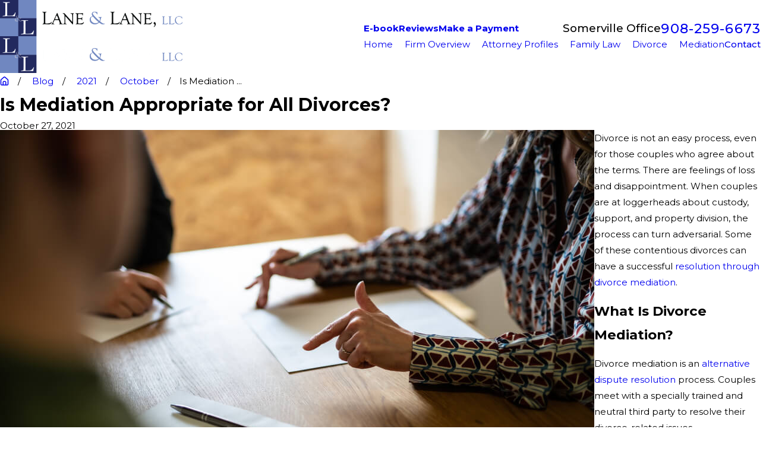

--- FILE ---
content_type: text/html; charset=utf-8
request_url: https://www.njlanelaw.com/blog/2021/october/is-mediation-appropriate-for-all-divorces-/
body_size: 35666
content:
<!DOCTYPE html>
<html lang="en" data-anim="1" data-prlx="1" data-flr="1" data-i="x37dc20xp4z" data-is="mbh87m0ekoj" data-gmap="AIzaSyD-MNPzyyI3fgs8plRkyXBXjWyhfeYgOLY" data-sa="vG51jwfAT5E5jPsH3zVwem3YIKcnnLd%2F0lQdeV28dlNcJDWN7oZYS22Lvx3aIAtouyGfHD4QHrgpXq2m9DeAiHMGwCDVZBJ79s1wydDhSrkmHmWUJYGcAd2QL3MwW7agehuJEPALlUDLkCZZsVANADsqCbheneTn52Wy0vREHNcOlzVi">
<head>
	<title>Is Mediation Appropriate for All Divorces? | Lane & Lane, LLC</title>
	<link rel="canonical" href="https://www.njlanelaw.com/blog/2021/october/is-mediation-appropriate-for-all-divorces-/"/>
	<meta content="text/html; charset=utf-8" http-equiv="Content-Type"/>
	<meta content="initial-scale=1" name="viewport"/>
	<meta http-equiv="X-UA-Compatible" content="IE=edge,chrome=1"/>
	<meta name="description" content="When an estranged couple can’t agree on divorce terms, they have other options. Going to court is one avenue but they might want to consider mediation first."/>
	<meta property="og:type" content="website"/>
	<meta property="og:site_name" content="Lane & Lane, LLC"/>
	<meta property="og:url" content="https://www.njlanelaw.com/blog/2021/october/is-mediation-appropriate-for-all-divorces-/"/>
	<meta property="og:title" content="What Divorces Can Be Mediated?"/>
	<meta property="og:description" content="Hashing out differences in front of a judge is what’s necessary for some divorces, but many can be mediated instead."/>
	<meta property="og:image" content="https://www.njlanelaw.com/images/blog/shutterstock_1951136794.4).1).jpg"/>
	<meta name="twitter:card" content="summary_large_image"/>
	<meta name="twitter:title" content="What Divorces Can Be Mediated?"/>
	<meta name="twitter:description" content="Hashing out differences in front of a judge is what’s necessary for some divorces, but many can be mediated instead."/>
	<meta name="twitter:image" content="https://www.njlanelaw.com/images/blog/shutterstock_1951136794.4).1).jpg"/>
	<meta property="article:publisher" content="https://www.facebook.com/njlanelaw/"/>
	<meta name="google-site-verification" content="ptigWTrNU9HRmew1-gmYugXSPxA_e1EBaGOSqFWPWkY"/>
	<meta name="msvalidate.01" content="4CAD4231C073C278BD040137CB08CFAB"/>
	<meta name="audio-eye-hash" content="261b516a61ea39ee8b7f347ca8fcb754"/>
	<style type="text/css">:root{--fnt-cnt-s:1rem;--fnt-cnt-lh:1.8;--fnt-itm-lh:1.8;--fnt-pl-s:1.125rem;--fnt-pl-s-mtp:1;--fnt-t-big-s:4rem;--fnt-t-big-lh:1.05;--fnt-t-big-s-mtp:1;--fnt-t-co-s:2.5rem;--fnt-t-co-lh:1;--fnt-t-co-s-mtp:1;--fnt-t-k-s:1rem;--fnt-t-k-lh:1.2;--fnt-t-k-s-mtp:1;--fnt-t-1-s:2.25rem;--fnt-t-1-lh:1;--fnt-t-1-s-mtp:1;--fnt-t-2-s:2rem;--fnt-t-2-lh:1.5;--fnt-t-2-s-mtp:1;--fnt-t-3-s:1.5rem;--fnt-t-3-lh:1.5;--fnt-t-3-s-mtp:1;--fnt-t-4-s:1.5rem;--fnt-t-4-lh:1.5;--fnt-t-4-s-mtp:1;--fnt-t-5-s:1.25rem;--fnt-t-5-lh:1.5;--fnt-t-5-s-mtp:1;--fnt-t-6-s:1.125rem;--fnt-t-6-lh:1.5;--fnt-t-6-s-mtp:1;--fnt-nv-pry-s:1rem;--fnt-nv-sec-s:1rem;--fnt-qte-s:1.25rem;--fnt-qte-lh:1.5;--fnt-qte-s-mtp:1;--fnt-atr-s:1rem;--fnt-atr-lh:1;--fnt-atr-s-mtp:1;--fnt-phn-s:1.5rem;--fnt-phn-lh:1;--fnt-phn-s-mtp:1;--fnt-t-itm-s:1.5rem;--fnt-t-itm-lh:1.5;--fnt-t-itm-s-mtp:1;--fnt-t-nt-s:1rem;--fnt-t-nt-lh:1;--fnt-t-nt-s-mtp:1;--tag-s:1rem;--btn-v1-s:1rem;--btn-v1-lh:1.2;--btn-v2-s:1rem;--btn-v2-lh:1.1;--fnt-frm-lh:1.2;}body{font-family:var(--fnt-m);line-height:var(--fnt-cnt-lh);text-wrap:pretty;}li{line-height:var(--fnt-itm-lh);}.cnt-stl{font-size:var(--fnt-cnt-s);}.fnt_pl{font-size:calc(var(--fnt-pl-s) * var(--fnt-pl-s-mtp));}small i{font-weight:300;}[class*="fnt_"]{display:block;font-style:normal;word-break:break-word;}section header em{font-style:normal;}section header > strong,section header > a > strong,section header > b,section header > a > b{display:block;}.fnt_t-big{font-family:var(--fnt-t-big-ff);font-size:calc(var(--fnt-t-big-s) * var(--fnt-t-big-s-mtp));letter-spacing:var(--fnt-t-big-ls);line-height:var(--fnt-t-big-lh);font-weight:var(--fnt-t-big-w);text-transform:var(--fnt-t-big-tt);text-wrap:balance;}.fnt_t-co{font-family:var(--fnt-t-co-ff);font-size:calc(var(--fnt-t-co-s) * var(--fnt-t-co-s-mtp));letter-spacing:var(--fnt-t-co-ls);line-height:var(--fnt-t-co-lh);font-weight:var(--fnt-t-co-w);text-transform:var(--fnt-t-co-tt);text-wrap:balance;}.fnt_t-k{font-family:var(--fnt-t-k-ff);font-size:calc(var(--fnt-t-k-s) * var(--fnt-t-k-s-mtp));letter-spacing:var(--fnt-t-k-ls);line-height:var(--fnt-t-k-lh);font-weight:var(--fnt-t-k-w);text-transform:var(--fnt-t-k-tt);}h1,.fnt_t-1,section header > :first-child:not( a,[class*='fnt_t'] ),section .cnt-stl:not(.xpnd) > :first-child:is( h1,h2,h3,h4,h5,h6 ){font-family:var(--fnt-t-1-ff);font-size:calc(var(--fnt-t-1-s) * var(--fnt-t-1-s-mtp));letter-spacing:var(--fnt-t-1-ls);line-height:var(--fnt-t-1-lh);font-weight:var(--fnt-t-1-w);text-transform:var(--fnt-t-1-tt);word-break:break-word;text-wrap:balance;}h2,.fnt_t-2,section header > *:nth-child(2):not(p),section .cnt-stl > :nth-child(2):is( h1,h2,h3,h4,h5,h6 ){font-family:var(--fnt-t-2-ff);font-size:calc(var(--fnt-t-2-s) * var(--fnt-t-2-s-mtp));letter-spacing:var(--fnt-t-2-ls);line-height:var(--fnt-t-2-lh);font-weight:var(--fnt-t-2-w);text-transform:var(--fnt-t-2-tt);}h3,.fnt_t-3,aside header > *:first-child:not(a){font-family:var(--fnt-t-3-ff);font-size:calc(var(--fnt-t-3-s) * var(--fnt-t-3-s-mtp));letter-spacing:var(--fnt-t-3-ls);line-height:var(--fnt-t-3-lh);font-weight:var(--fnt-t-3-w);text-transform:var(--fnt-t-3-tt);}.fnt_t-4,.cnt-stl h4{font-family:var(--fnt-t-4-ff);font-size:calc(var(--fnt-t-4-s) * var(--fnt-t-4-s-mtp));letter-spacing:var(--fnt-t-4-ls);line-height:var(--fnt-t-4-lh);font-weight:var(--fnt-t-4-w);text-transform:var(--fnt-t-4-tt);}.fnt_t-5,.cnt-stl h5{font-family:var(--fnt-t-5-ff);font-size:calc(var(--fnt-t-5-s) * var(--fnt-t-5-s-mtp));letter-spacing:var(--fnt-t-5-ls);line-height:var(--fnt-t-5-lh);font-weight:var(--fnt-t-5-w);text-transform:var(--fnt-t-5-tt);}.fnt_t-6,.cnt-stl h6{font-family:var(--fnt-t-6-ff);font-size:calc(var(--fnt-t-6-s) * var(--fnt-t-6-s-mtp));letter-spacing:var(--fnt-t-6-ls);line-height:var(--fnt-t-6-lh);font-weight:var(--fnt-t-6-w);text-transform:var(--fnt-t-6-tt);}.fnt_nv-pry{font-family:var(--fnt-nv-pry-ff);font-size:var(--fnt-nv-pry-s);letter-spacing:var(--fnt-nv-pry-ls);font-weight:var(--fnt-nv-pry-w);text-transform:var(--fnt-nv-pry-tt);font-style:var(--fnt-nv-pry-fs);}.fnt_nv-sec{font-family:var(--fnt-nv-sec-ff);font-size:var(--fnt-nv-sec-s);letter-spacing:var(--fnt-nv-sec-ls);font-weight:var(--fnt-nv-sec-w);text-transform:var(--fnt-nv-sec-tt);font-style:var(--fnt-nv-sec-fs);}.fnt_qte{font-family:var(--fnt-qte-ff);font-size:calc(var(--fnt-qte-s) * var(--fnt-qte-s-mtp));letter-spacing:var(--fnt-qte-ls);line-height:var(--fnt-qte-lh);font-weight:var(--fnt-qte-w);text-transform:var(--fnt-qte-tt);font-style:var(--fnt-qte-fs);}.fnt_atr{font-family:var(--fnt-atr-ff);font-size:calc(var(--fnt-atr-s) * var(--fnt-atr-s-mtp));letter-spacing:var(--fnt-atr-ls);line-height:var(--fnt-atr-lh);font-weight:var(--fnt-atr-w);text-transform:var(--fnt-atr-tt);font-style:var(--fnt-atr-fs);}.fnt_phn{font-family:var(--fnt-phn-ff);font-size:calc(var(--fnt-phn-s) * var(--fnt-phn-s-mtp));letter-spacing:var(--fnt-phn-ls);line-height:var(--fnt-phn-lh);font-weight:var(--fnt-phn-w);}.fnt_t-itm{font-family:var(--fnt-t-itm-ff);font-size:calc(var(--fnt-t-itm-s) * var(--fnt-t-itm-s-mtp));letter-spacing:var(--fnt-t-itm-ls);line-height:var(--fnt-t-itm-lh);font-weight:var(--fnt-t-itm-w);text-transform:var(--fnt-t-itm-tt);}.fnt_t-nt{font-family:var(--fnt-t-nt-ff);font-size:calc(var(--fnt-t-nt-s) * var(--fnt-t-nt-s-mtp));letter-spacing:var(--fnt-t-nt-ls);line-height:var(--fnt-t-nt-lh);font-weight:var(--fnt-t-nt-w);text-transform:var(--fnt-t-nt-tt);}.tag{font-family:var(--tag-ff);font-size:var(--tag-s);letter-spacing:var(--tag-ls);font-weight:var(--tag-w);text-transform:var(--tag-tt);line-height:1;}.btn{font-family:var(--btn-v1-ff);font-size:var(--btn-v1-s);letter-spacing:var(--btn-v1-ls);line-height:var(--btn-v1-lh);font-weight:var(--btn-v1-w);text-transform:var(--btn-v1-tt);}.btn.v2{font-family:var(--btn-v2-ff);font-size:var(--btn-v2-s);letter-spacing:var(--btn-v2-ls);line-height:var(--btn-v2-lh);font-weight:var(--btn-v2-w);text-transform:var(--btn-v2-tt);}fieldset li label:not([class*="fnt_"]){font-family:var(--fnt-frm-ff);letter-spacing:var(--fnt-frm-ls);line-height:var(--fnt-frm-lh);font-weight:var(--fnt-frm-w);text-transform:var(--fnt-frm-tt);}@media screen and (min-width: 700px){:root{--fnt-t-big-s-mtp:1;--fnt-t-co-s-mtp:1;--fnt-t-1-s-mtp:1;--fnt-t-2-s-mtp:1;--fnt-t-3-s-mtp:1;--fnt-t-4-s-mtp:1;--fnt-t-5-s-mtp:1;--fnt-t-6-s-mtp:1;--fnt-phn-s-mtp:1;--fnt-pl-s-mtp:1;}}@media screen and (min-width: 1280px){:root{--fnt-t-big-s-mtp:1;--fnt-t-co-s-mtp:1.24;--fnt-t-k-s-mtp:1;--fnt-t-1-s-mtp:1.2;--fnt-t-2-s-mtp:1.25;--fnt-t-3-s-mtp:1.2;--fnt-t-4-s-mtp:1.2;--fnt-t-5-s-mtp:1.3;--fnt-t-6-s-mtp:1.1;--fnt-qte-s-mtp:1;--fnt-phn-s-mtp:1;--fnt-t-itm-s-mtp:1;--fnt-t-nt-s-mtp:1;}}@media screen and (min-width: 1500px){:root{--fnt-t-big-s-mtp:1.05;--fnt-t-1-s-mtp:1.4;--fnt-t-2-s-mtp:1.33;--fnt-t-3-s-mtp:1.48;--fnt-t-4-s-mtp:1.48;--fnt-t-5-s-mtp:1.42;--fnt-t-6-s-mtp:1.19;}}@media screen and (min-width: 1920px){:root{--fnt-t-big-s-mtp:1.11;--fnt-t-co-s-mtp:1.24;--fnt-t-1-s-mtp:1.73;--fnt-t-2-s-mtp:1.33;}}</style>
	<style type="text/css">:root{--buttons:#7086C0;--secondary:#6B6B6B;--accent:#31408C;--accent-alt:#F7F7F7;--link-alt:#95ADEE;--main-bg-alt:#03183F;--link:#62739E;--inner-bg-alt:#042259;--primary:#31408C;--main-bg:#FFFFFF;--inner-bg:#F7F7F7;--text:#343434;--primary-alt:#FFFFFF;--black:#000000;--secondary-alt:#FFFFFF;--text-alt:#FFFFFF;}</style>
	<style type="text/css">:root:is(html){--bdr-stl:solid;--bdr-w:1px;--bdr-clr-o:0.3;--bg-bx-o:1;--img-fg-sat:1;--img-fg-sep:0;--img-fg-brt:1;--img-fg-con:1;--img-fg-blr:0px;--img-fg-o:1;--img-bg-o:0.2;--img-bg-sat:1;--img-bg-sep:0;--img-bg-brt:1;--img-bg-con:1;--img-bg-blr:0px;--vid-bg-o:1;--btn-txt-clr:var(--text-alt);--btn-txt-clr-lt:var(--text);--btn-bg-clr-lt:var(--inner-bg);--btn-txt-clr-lt-alt:var(--text-alt);--btn-bg-clr-lt-alt:var(--main-bg-alt);--btn-txt-clr-dk:var(--text-alt);--btn-bg-clr-dk:var(--buttons);--btn-txt-clr-dk-alt:var(--text-alt);--btn-bg-clr-dk-alt:var(--main-bg-alt);--bx-sdw-dsk-x:0.1em;--bx-sdw-dsk-y:0.1em;--bx-sdw-dsk-blr:0.4em;--bx-sdw-dsk-o:0.2;--bx-sdw-x:0.1em;--bx-sdw-y:0.1em;--bx-sdw-blr:0.5em;--bx-sdw-o:0.4;--bx-sdw-crd-x:0.2em;--bx-sdw-crd-y:0.2em;--bx-sdw-crd-blr:0.5em;--bx-sdw-crd-o:0.5;--bdr-rds:0.4rem;--bdr-bl-rds:1;--bdr-br-rds:1;--bdr-tl-rds:1;--bdr-tr-rds:1;--bdr-rds-crd:1rem;--bdr-bl-rds-crd:1;--bdr-br-rds-crd:1;--bdr-tl-rds-crd:1;--bdr-tr-rds-crd:1;--frm-bdr-stl:solid;--frm-bdr-w:1px;--frm-bdr-rds:0.6rem;--flx-gap:7.2rem;--g-cnt-k-ttl-m:0.8rem;--g-cnt-ttl-ttl-m:0.55rem;--g-cnt-ttl-cnt-m:1rem;--g-cnt-full-img-m:1.5rem;--g-trn-sp:.3s;--g-trn-tf:ease;--grd-sp:1.778rem;--grd-sml-mpt:.5;--grd-lrg-mpt:1.5;--grd-sp-sml:calc(var(--grd-sp) * var(--grd-sml-mpt));--grd-sp-lrg:calc(var(--grd-sp) * var(--grd-lrg-mpt));--grd-sp-dyn:var(--grd-sp);--mn-t:78rem;--mn-w:89rem;--mn-f:22.467rem;--mn_ch-w:72ch;--mn-sys:var(--mn-t);--mn_min:70vw;--mn_min-t:41vw;--mn_max:90vw;--py-i-s:1.4rem;--rvw-str-clr:#FFD80A;--rvw-str-s:1.5rem;--rvw-str-o:.5;--sl-trn-sp:.6s;--sl-trn-tf:ease;--sl-sa-s:1.1rem;--so-i-s:1.4rem;--sp-hp:2rem;--sp-vp:3.5rem;--sp-qk:1rem;--sp-vm:45;--sp-vm-mbl:30;--sp-vp-min:7.4%;--sp-vp-max:10%;--sp-vp-mn:7.4;--sp-vp-mx:10;--sp-hp-min:8%;--sp-hp-max:10%;--sp-hp-mn:8%;--sp-hp-mx:10%;--sp-vp-mmc:clamp(calc(var(--sp-vp-mn) * 1vw), var(--sp-vp), calc(var(--sp-vp-mx) * 1vw));--sp-vm-clc:calc((var(--sp-vm-mbl) * 1px) + (var(--sp-vm) - var(--sp-vm-mbl)) * ((100vw - 320px) / (1920 - 320)));--tag-pd-v:0.4em;--tag-pd-h:1em;--tag-bdr-rds:5em;--bg-bx-bdr-thc:4px;--bg-bx-bdr-clr-o:1;}header:has(.hdr.lt-bg:not(.alt-bg)) + main > section.lt-bg[class*="pd_v"]:not(.alt-bg,.bg-image):first-child,header:has(.hdr.lt-bg.alt-bg) + main > section.lt-bg.alt-bg[class*="pd_v"]:not(.bg-image):first-child,header:has(.hdr.dk-bg:not(.alt-bg)) + main > section.dk-bg[class*="pd_v"]:not(.alt-bg,.bg-image):first-child,header:has(.hdr.dk-bg.alt-bg) + main > section.dk-bg.alt-bg[class*="pd_v"]:not(.bg-image):first-child{padding-top:clamp(calc(var(--sp-vp-min) * 0.5), var(--sp-vp), calc(var(--sp-vp-max) * 0.5) );}main:has( > section:last-child:is(.lt-bg[class*="pd_v"]:not(.alt-bg,.bg-image))) + footer > section.lt-bg[class*="pd_v"]:not(.alt-bg,.bg-image):first-child,main:has( > section:last-child:is(.lt-bg.alt-bg[class*="pd_v"]:not(.bg-image))) + footer > section.lt-bg.alt-bg[class*="pd_v"]:not(.bg-image):first-child,main:has( > section:last-child:is(.dk-bg[class*="pd_v"]:not(.alt-bg,.bg-image))) + footer > section.dk-bg[class*="pd_v"]:not(.alt-bg,.bg-image):first-child,main:has( > section:last-child:is(.dk-bg.alt-bg[class*="pd_v"]:not(.bg-image))) + footer > section.dk-bg.alt-bg[class*="pd_v"]:not(.bg-image):first-child,main:has( > form:last-child > section:is(.lt-bg[class*="pd_v"]:not(.alt-bg,.bg-image))) + footer > section.lt-bg[class*="pd_v"]:not(.alt-bg,.bg-image):first-child,main:has( > form:last-child > section:is(.lt-bg.alt-bg[class*="pd_v"]:not(.bg-image))) + footer > section.lt-bg.alt-bg[class*="pd_v"]:not(.bg-image):first-child,main:has( > form:last-child > section:is(.dk-bg[class*="pd_v"]:not(.alt-bg,.bg-image))) + footer > section.dk-bg[class*="pd_v"]:not(.alt-bg,.bg-image):first-child,main:has( > form:last-child > section:is(.dk-bg.alt-bg[class*="pd_v"]:not(.bg-image))) + footer > section.dk-bg.alt-bg[class*="pd_v"]:not(.bg-image):first-child{padding-top:0;}@media screen and (min-width:1280px){section.pnl_l{[class*="ta_"]{text-align:left;}header{text-align:left;}.flr_hd{margin-left:0;margin-right:auto;}.crd{text-align:initial;}}section.pnl_c{[class*="ta_"]:not(.crd){text-align:center;}header{text-align:center;}.flr_hd{margin-left:auto;margin-right:auto;}.pnl_f{display:block !important;&[class*="flx-at-"]{margin-top:var(--sp-vm-clc);}}.crd{text-align:initial;}}section.pnl_r{[class*="ta_"]:not(.crd){text-align:right;}header{text-align:right;}.flr_hd{margin-right:0;margin-left:auto;}.crd{text-align:initial;}}}@media screen and (min-width:700px){:root{--fnt-s-mtp:1 !important;}}@media screen and (min-width:1280px){:root{--mn_min:60vw;}[class*="mn_"].sys_w{max-width:clamp(var(--mn_min), var(--mn-sys), var(--mn_max));}.lt-bg[class*="pd_v"]:not(.alt-bg,.bg-image) + .lt-bg[class*="pd_v"]:not(.alt-bg,.bg-image),.lt-bg.alt-bg[class*="pd_v"]:not(.bg-image) + .lt-bg.alt-bg[class*="pd_v"]:not(.bg-image),.dk-bg[class*="pd_v"]:not(.alt-bg,.bg-image) + .dk-bg[class*="pd_v"]:not(.alt-bg,.bg-image),.dk-bg.alt-bg[class*="pd_v"]:not(.bg-image) + .dk-bg.alt-bg[class*="pd_v"]:not(.bg-image){padding-top:0;}.lt-bg[class*="pd_v"]:not(.alt-bg,.bg-image) + form .lt-bg[class*="pd_v"]:not(.alt-bg,.bg-image),.lt-bg.alt-bg[class*="pd_v"]:not(.bg-image) + form .lt-bg.alt-bg[class*="pd_v"]:not(.bg-image),.dk-bg[class*="pd_v"]:not(.alt-bg,.bg-image) + form .dk-bg[class*="pd_v"]:not(.alt-bg,.bg-image),.dk-bg.alt-bg[class*="pd_v"]:not(.bg-image) + form .dk-bg.alt-bg[class*="pd_v"]:not(.bg-image){padding-top:0;}form:has( .lt-bg[class*="pd_v"]:not(.alt-bg,.bg-image) ) + .lt-bg[class*="pd_v"]:not(.alt-bg,.bg-image),form:has( .lt-bg.alt-bg[class*="pd_v"]:not(.bg-image) ) + .lt-bg.alt-bg[class*="pd_v"]:not(.bg-image),form:has( .dk-bg[class*="pd_v"]:not(.alt-bg,.bg-image) ) + .dk-bg[class*="pd_v"]:not(.alt-bg,.bg-image),form:has( .dk-bg.alt-bg[class*="pd_v"]:not(.bg-image) ) + .dk-bg.alt-bg[class*="pd_v"]:not(.bg-image){padding-top:0;}form:has( .lt-bg[class*="pd_v"]:not(.alt-bg,.bg-image) ) + form > .lt-bg[class*="pd_v"]:not(.alt-bg,.bg-image) ,form:has( .lt-bg.alt-bg[class*="pd_v"]:not(.bg-image) ) + form > .lt-bg.alt-bg[class*="pd_v"]:not(.bg-image),form:has( .dk-bg[class*="pd_v"]:not(.alt-bg,.bg-image) ) + form > .dk-bg[class*="pd_v"]:not(.alt-bg,.bg-image) ,form:has( .dk-bg.alt-bg[class*="pd_v"]:not(.bg-image) ) + form > .dk-bg.alt-bg[class*="pd_v"]:not(.bg-image){padding-top:0;}}@media screen and (max-width:1279px){:root{--sp-vp-max-mbl:16%;}}</style>
	<style type="text/css">:root{--btn-trn-sp:0.3s;--btn-trn-tf:ease;}@property --btn-agl{syntax:"<angle>";initial-value:90deg;inherits:false;}@property --btn-agl-offset{syntax:"<angle>";initial-value:20deg;inherits:false;}@property --gradient-percent{syntax:"<percentage>";initial-value:5%;inherits:false;}@property --gradient-shine{syntax:"<color>";initial-value:#FFFFFF;inherits:false;}@keyframes btn-agl{to{--btn-agl:360deg;}}@keyframes shimmer{to{rotate:360deg;}}@keyframes breathe{from,to{scale:1;}50%{scale:1.2;}}:is(.lt-bg,.dk-bg){.btn{--btn-bg:var(--background);--btn-bg-sec:var(--buttons);--btn-txt-clr:var(--text-color);--gradient-shine:var(--text-color);--btn-v1-bg-subtle:var(--background);&.alt{--btn-bg:var(--buttons);--btn-bg-sec:var(--background);--btn-txt-clr:var(--text-alt);--gradient-shine:var(--text-color);--btn-v1-bg-subtle:var(--buttons);}}:is(.bg-bx):not(.no-bg,.bdr-bg){.btn{--btn-bg:var(--inner-theme);--btn-bg-sec:var(--buttons);--btn-v1-bg-subtle:var(--inner-theme);&.alt{--btn-bg:var(--buttons);--btn-bg-sec:var(--inner-theme);--btn-txt-clr:var(--text-alt);--btn-v1-bg-subtle:var(--buttons);}}}}.btn{--btn-v1-bg-pry:var(--btn-bg);--btn-v1-highlight:var(--btn-bg-sec);--btn-v1-highlight-subtle:var(--text-color);position:relative;z-index:1;display:inline-flex;align-items:center;justify-content:center;column-gap:0.5em;text-align:center;position:relative;&.v1{--btn-v1-pd-t:0.7rem;--btn-v1-pd-b:0.7rem;--btn-v1-pd-l:0.9rem;--btn-v1-pd-r:0.9rem;--btn-v1-pd:var(--btn-v1-pd-t) var(--btn-v1-pd-r) var(--btn-v1-pd-b) var(--btn-v1-pd-l);--btn-v1-bdr-w:1px;--btn-v1-bdr-stl:solid;--btn-v1-bdr-rds-t:0rem;--btn-v1-bdr-rds-b:0rem;--btn-v1-bdr-rds-l:0rem;--btn-v1-bdr-rds-r:0rem;--btn-v1-bdr-rds:var(--btn-v1-bdr-rds-t) var(--btn-v1-bdr-rds-r) var(--btn-v1-bdr-rds-b) var(--btn-v1-bdr-rds-l);--transition:0.8s cubic-bezier(0.25, 1, 0.5, 1);--animation:btn-agl linear infinite;--duration:8s;--shadow-size:2px;border-color:transparent;border-width:var(--btn-v1-bdr-w);border-style:var(--btn-v1-bdr-stl);padding:var(--btn-v1-pd);border-radius:var(--btn-v1-bdr-rds);transition:var(--transition);transition-property:--btn-agl-offset, --gradient-percent, --gradient-shine;isolation:isolate;overflow:hidden;color:var(--btn-txt-clr);background:linear-gradient(var(--btn-v1-bg-pry), var(--btn-v1-bg-pry))padding-box,conic-gradient(from calc(var(--btn-agl) - var(--btn-agl-offset)),transparent,var(--btn-v1-highlight) var(--gradient-percent),var(--gradient-shine) calc(var(--gradient-percent) * 2),var(--btn-v1-highlight) calc(var(--gradient-percent) * 3),transparent calc(var(--gradient-percent) * 4))border-box;box-shadow:inset 0 0 0 1px var(--btn-v1-bg-subtle);&.sml{--btn-v1-pd-v-mtp:0.5;--btn-v1-pd-h-mtp:0.5;--btn-v1-pd:calc(var(--btn-v1-pd-t) * var(--btn-v1-pd-v-mtp)) calc(var(--btn-v1-pd-r) * var(--btn-v1-pd-h-mtp)) calc(var(--btn-v1-pd-b) * var(--btn-v1-pd-v-mtp)) calc(var(--btn-v1-pd-l) * var(--btn-v1-pd-h-mtp));}&::before,&::after{content:"";pointer-events:none;position:absolute;inset-inline-start:50%;inset-block-start:50%;translate:-50% -50%;z-index:-1;}&::before{width:calc(100% + 1rem);height:calc(100% + 1rem);box-shadow:inset 0px -1px 2rem 4px var(--btn-v1-highlight);opacity:0;transition:opacity var(--transition);}&::after{--animation:shimmer linear infinite;width:105%;aspect-ratio:1;background:linear-gradient(-140deg,transparent,var(--btn-v1-highlight),transparent);mask-image:radial-gradient(circle at bottom, transparent 40%, var(--black));opacity:1;}&,&::before,&::after{animation-play-state:paused;}}}@media(hover: hover){&:is(a:hover,a:focus-visible) .btn.v1,a:is(:hover,:focus-visible) .btn.v1,.btn.v1:is(:hover,:focus-visible){--gradient-percent:20%;--btn-agl-offset:95deg;--gradient-shine:var(--btn-v1-highlight-subtle);&,&::before,&::after{animation:var(--animation) var(--duration), var(--animation) calc(var(--duration) / 0.4) reverse both;animation-composition:add;animation-play-state:running;opacity:1;}}}</style>
	<style type="text/css">:root{--buttons:#7086C0;--secondary:#6B6B6B;--accent:#31408C;--accent-alt:#F7F7F7;--link-alt:#95ADEE;--main-bg-alt:#03183F;--link:#62739E;--inner-bg-alt:#042259;--primary:#31408C;--main-bg:#FFFFFF;--inner-bg:#F7F7F7;--text:#343434;--primary-alt:#FFFFFF;--black:#000000;--secondary-alt:#FFFFFF;--text-alt:#FFFFFF;--fnt-t:"Cormorant Garamond", serif;--fnt-m:"Montserrat", sans-serif;--fnt-t-big-ff:var(--fnt-t);--fnt-t-big-ls:0em;--fnt-t-big-w:400;--fnt-t-big-tt:none;--fnt-t-co-ff:var(--fnt-t);--fnt-t-co-ls:0em;--fnt-t-co-w:400;--fnt-t-co-tt:none;--fnt-t-k-ff:var(--fnt-m);--fnt-t-k-ls:.05em;--fnt-t-k-w:500;--fnt-t-k-tt:uppercase;--fnt-t-1-ff:var(--fnt-t);--fnt-t-1-ls:0em;--fnt-t-1-w:400;--fnt-t-1-tt:none;--fnt-t-2-ff:var(--fnt-m);--fnt-t-2-ls:0.05em;--fnt-t-2-w:500;--fnt-t-2-tt:uppercase;--fnt-t-3-ff:var(--fnt-t);--fnt-t-3-ls:0em;--fnt-t-3-w:400;--fnt-t-3-tt:none;--fnt-t-4-ff:var(--fnt-t);--fnt-t-4-ls:0em;--fnt-t-4-w:700;--fnt-t-4-tt:none;--fnt-t-5-ff:var(--fnt-m);--fnt-t-5-ls:0.1em;--fnt-t-5-w:500;--fnt-t-5-tt:uppercase;--fnt-t-6-ff:var(--fnt-m);--fnt-t-6-ls:0em;--fnt-t-6-w:500;--fnt-t-6-tt:none;--fnt-nv-pry-ff:var(--fnt-m);--fnt-nv-pry-ls:0em;--fnt-nv-pry-w:400;--fnt-nv-pry-tt:none;--fnt-nv-pry-fs:normal;--fnt-nv-sec-ff:var(--fnt-m);--fnt-nv-sec-ls:0em;--fnt-nv-sec-w:700;--fnt-nv-sec-tt:none;--fnt-nv-sec-fs:normal;--fnt-qte-ff:var(--fnt-t);--fnt-qte-ls:0em;--fnt-qte-w:400;--fnt-qte-tt:none;--fnt-qte-fs:none;--fnt-atr-ff:var(--fnt-t);--fnt-atr-ls:0em;--fnt-atr-w:400;--fnt-atr-tt:none;--fnt-atr-fs:none;--fnt-phn-ff:var(--fnt-m);--fnt-phn-ls:.05em;--fnt-phn-w:500;--fnt-t-itm-ff:var(--fnt-m);--fnt-t-itm-ls:0em;--fnt-t-itm-w:600;--fnt-t-itm-tt:none;--fnt-t-nt-ff:var(--fnt-m);--fnt-t-nt-ls:0em;--fnt-t-nt-w:400;--fnt-t-nt-tt:none;--tag-ff:var(--fnt-m);--tag-ls:0em;--tag-w:700;--tag-tt:none;--btn-v1-ff:var(--fnt-m);--btn-v1-ls:0em;--btn-v1-w:500;--btn-v1-tt:none;--btn-v2-ff:var(--fnt-m);--btn-v2-ls:0em;--btn-v2-w:500;--btn-v2-tt:none;--fnt-frm-ff:var(--fnt-m);--fnt-frm-ls:0em;--fnt-frm-w:400;--fnt-frm-tt:none;--full:100%;--half:50%;--third:33.333%;--fourth:25%;--fifth:20%;--sixth:16.666%;--seventh:14.285%;--two-3rds:66.666%;--three-4ths:75%;--three-8ths:37.5%;--five-8ths:62.5%;--four-5ths:80%;--min-fnt-s:0.938rem;--max-fnt-s:1rem;--clp-rng-1:0.7520rem;--clp-rng-2:0.7936vw;--clp-rng:calc(var(--clp-rng-1) + var(--clp-rng-2) );--mn_wth:clamp(var(--mn_min), var(--mn-f), var(--mn_max));--mn_ch-w:67ch;--shf-off-a:calc(((100vw - clamp(var(--mn_min), var(--mn-f), var(--mn_max)) ) / 2));--black:#000000;--white:#FFFFFF;--opacity:var(--img-fg-o);--filter:saturate(var(--img-fg-sat)) sepia(var(--img-fg-sep)) brightness(var(--img-fg-brt)) contrast(var(--img-fg-con)) blur(var(--img-fg-blr));--flr-bx-w:75;--flr-bx-w-mbl:75;--flr-bx-h:15;--flr-bx-h-mbl:( var(--flr-bx-h) * ( var(--flr-bx-w-mbl) / var(--flr-bx-w) ) );--flr-mrg-tp:0rem;--flr-mrg-bt:1.5rem;--flr-bx-w-clc:calc((var(--flr-bx-w-mbl) * 1px) + (var(--flr-bx-w) - var(--flr-bx-w-mbl)) * ((100vw - 320px) / (1920 - 320)));--flr-bx-h-clc:calc((var(--flr-bx-h-mbl) * 1px) + (var(--flr-bx-h) - var(--flr-bx-h-mbl)) * ((100vw - 320px) / (1920 - 320)));--hvr-trns:transform var(--g-trn-sp) var(--g-trn-tf) 0s, opacity var(--g-trn-sp) var(--g-trn-tf) 0s, filter var(--g-trn-sp) var(--g-trn-tf) 0s;--hvr-y-amt:2rem;--valid-color:#8AC74C;--invalid-color:#F34039;--highlight-color:#0066EE;--lt-fnt-big:var(--primary);--lt-fnt-co:var(--primary);--lt-fnt-k:var(--secondary);--lt-fnt-1:var(--link);--lt-fnt-2:var(--secondary);--lt-fnt-3:var(--secondary);--lt-fnt-4:var(--secondary);--lt-fnt-5:var(--secondary);--lt-fnt-6:var(--secondary);--lt-fnt-itm:var(--text);--lt-fnt-nt:var(--text);--lt-fnt-qte:var(--text);--lt-fnt-atr:var(--text);--lt-fnt-phn:var(--text);--lt-frm-lbl:var(--text);--lt-flr-hdr-clr:var(--accent);--lt-bdr-clr:var(--text);--dk-fnt-big:var(--text-alt);--dk-fnt-co:var(--primary-alt);--dk-fnt-k:var(--secondary-alt);--dk-fnt-1:var(--primary-alt);--dk-fnt-2:var(--secondary-alt);--dk-fnt-3:var(--secondary-alt);--dk-fnt-4:var(--secondary-alt);--dk-fnt-5:var(--secondary-alt);--dk-fnt-6:var(--secondary-alt);--dk-fnt-itm:var(--text-alt);--dk-fnt-nt:var(--text-alt);--dk-fnt-qte:var(--text-alt);--dk-fnt-atr:var(--text-alt);--dk-fnt-phn:var(--text-alt);--dk-frm-lbl:var(--text-alt);--dk-flr-hdr-clr:var(--accent-alt);--dk-bdr-clr:var(--text-alt);--sp-t-mpt-10:.2;--sp-t-mpt-20:.4;--sp-t-mpt-30:.6;--sp-t-mpt-40:.8;--sp-t-mpt-60:1.2;--sp-t-mpt-70:1.4;--sp-t-mpt-80:1.6;--sp-t-mpt-90:1.8;--ui-scroll-brd-rds:12px;--ui-scroll-w:0.278rem;--hdr-mnu-btn-s:2.2rem;--hdr-phn-icn-s:1.3rem;--hdr-lg-mx-wd:398;--hdr-lg-mx-wd-mbl:170;--hdr-lg-mx-wd-clc:calc((var(--hdr-lg-mx-wd-mbl) * 1px) + (var(--hdr-lg-mx-wd) - var(--hdr-lg-mx-wd-mbl)) * ((100vw - 320px) / (1920 - 320)));--hdr-lg-mx-ht:200;--hdr-lg-mx-ht-mbl:120;--hdr-lg-mx-ht-clc:calc((var(--hdr-lg-mx-ht-mbl) * 1px) + (var(--hdr-lg-mx-ht) - var(--hdr-lg-mx-ht-mbl)) * ((100vw - 320px) / (1920 - 320)));--hdr-lg-sp:100;--hdr-lg-sp-lpt:50;--hdr-lg-sp-clc:calc((var(--hdr-lg-sp-lpt) * 1px) + (var(--hdr-lg-sp) - var(--hdr-lg-sp-lpt)) * ((100vw - 1280px) / (1920 - 1280)));--hdr-nv-sp:50;--hdr-nv-sp-lpt:20;--hdr-nv-sp-clc:calc((var(--hdr-nv-sp-lpt) * 1px) + (var(--hdr-nv-sp) - var(--hdr-nv-sp-lpt)) * ((100vw - 1280px) / (1920 - 1280)));--hdr-bnr-icn-sz:1.2em;--hdr-tb-arw-s:0.9rem;--ovlp-hdr-bg-o:0;--ftr-lg-mx-wd:288;--ftr-lg-mx-wd-mbl:170;--ftr-lg-mx-wd-clc:calc((var(--ftr-lg-mx-wd-mbl) * 1px) + (var(--ftr-lg-mx-wd) - var(--ftr-lg-mx-wd-mbl)) * ((100vw - 320px) / (1920 - 320)));--stf-img-h:0.85;--alt-inr-ptrn-bg:url("/assets/patterns/light/1.png");--dk-inr-ptrn-bg:url("/assets/patterns/light/pattern.png");--dk-ptrn-bg:url("/assets/patterns/light/2.png");--lt-inr-ptrn-bg:url("/assets/patterns/light/3.png");--lt-ptrn-bg:url("/assets/patterns/light/3.png");--dk-ptrn-o:0.1;--dk-ptrn-blnd:darken;--rvw-mx-h:20rem;--hdr-lg-mx-ht:160;--flr-bx-h:60;--flr-bx-w:150;--flr-mrg-bt:1rem;--ftr-lg-mx-wd:250;--fnt-t-2-ls:0.1em;--fnt-t-1-lh:1.25;--fnt-t-1-s:1.875rem;--fnt-t-big-s:3.5rem;--dk-inr-ptrn-o:0.1;--fnt-t-2-lh:1.35;--fnt-t-co-lh:1.1;--fnt-t-1-ls:0em;--fnt-t-3-ls:0.1em;--flr-bx-w-mbl:50;--fnt-t-2-s:1.25rem;}html{font-size:clamp(var(--min-fnt-s), var(--clp-rng), var(--max-fnt-s));-webkit-tap-highlight-color:transparent;-webkit-font-smoothing:antialiased;text-size-adjust:100%;scroll-behavior:smooth;}*,::before,::after{box-sizing:border-box;}body{font-size:100%;margin:0px;overflow-x:clip;}ol,ul{list-style:none;padding:0px;margin:0px;}a[href^="tel"]{cursor:default;}img{max-width:100%;}.rlt{position:relative;}.abs{position:absolute;top:50%;left:50%;transform:translate(-50%, -50%);}.blk{display:block;}[class*="gp_sp"]{gap:var(--grd-sp-dyn);}[class*="gp_sp"][class*="-sml"]{--grd-sp-dyn:var(--grd-sp-sml);}[class*="gp_sp"] > .half{width:calc(var(--half) - (var(--grd-sp-dyn) * 0.5 ));}svg{height:1em;width:1em;fill:currentcolor;}svg *{pointer-events:none;}img,video,source{transition:filter var(--g-trn-sp) var(--g-trn-tf) .3s, opacity var(--g-trn-sp) var(--g-trn-tf) .3s;}section{position:relative;}[class*="mn_"]{width:100%;max-width:var(--mn_wth);margin-inline:auto;position:relative;}[class*="sw-"],[class*="flx-at-"][class*="sw-"]{display:none;}[class*="hd-"]{display:block;}.full{width:var(--full);}.half{width:var(--half);}a{text-decoration:none;transition:color var(--g-trn-sp) var(--g-trn-tf) 0s;}button{border:none;text-align:inherit;font-family:inherit;font-size:inherit;line-height:inherit;outline:none;cursor:pointer;margin:0px;padding:0px;background-color:transparent;color:inherit;}.dk-lg,.lt-lg,.lt-bg .bg-bx:not(.lk-bg,.no-bg,.bdr-bg) .dk-lg,.dk-bg .bg-bx:not(.lk-bg,.no-bg,.bdr-bg) .lt-lg{display:none;}.lt-bg .dk-lg,.dk-bg .lt-lg,.lt-bg :is(.ulk-bg,.alt-bg) .lt-lg,.dk-bg :is(.ulk-bg,.alt-bg) .dk-lg{display:block;}img{display:block;}.bg-bx{position:relative;z-index:1;}.so-lk svg{font-size:var(--so-i-s);}[class*="ta_"]{text-align:center;}[class*="bdr_"]{border-color:hsl(from var(--bdr-clr, var(--text-color)) h s l / var(--bdr-clr-o));border-style:var(--bdr-stl);border-width:0px;}.bdr_bt{border-bottom-width:var(--bdr-w);}[class*="bdr-rds"]{border-radius:calc(var(--bdr-rds) * var(--bdr-tl-rds)) calc(var(--bdr-rds) * var(--bdr-tr-rds)) calc(var(--bdr-rds) * var(--bdr-br-rds)) calc(var(--bdr-rds) * var(--bdr-bl-rds));}.bx-sdw{box-shadow:var(--bx-sdw-x) var(--bx-sdw-y) var(--bx-sdw-blr) hsl(from var(--black) h s l / var(--bx-sdw-o));}.mstg-tls{--opacity:var(--mstg-img-fg-o);--filter:saturate(var(--mstg-img-fg-sat)) sepia(var(--mstg-img-fg-sep)) brightness(var(--mstg-img-fg-brt)) contrast(var(--mstg-img-fg-con)) blur(var(--mstg-img-fg-blr));}.flr_hd{width:var(--flr-bx-w-clc);height:var(--flr-bx-h-clc);overflow:hidden;line-height:1;margin-top:var(--flr-mrg-tp);margin-bottom:var(--flr-mrg-bt);}[class*="ta_"] .flr_hd,.flr_hd[class*="ta_"]{margin-left:auto;margin-right:auto;}.flr_hd > svg{font-size:var(--flr-bx-w-clc);}fieldset{min-inline-size:auto;border:none;padding:0px;margin:0px;}fieldset ul{flex-wrap:wrap;}label{display:block;text-align:left;transition:color var(--g-trn-sp) var(--g-trn-tf) 0s;}input,textarea,select{border:0px;width:100%;outline:none;color:inherit;font-size:inherit;font-weight:normal;font-family:inherit;text-transform:none;background-color:transparent;line-height:var(--fnt-frm-lh);}select,input[type="search"]{appearance:none;}textarea{resize:none;overflow:auto;min-height:4.5rem;}:invalid{box-shadow:none;}.inp-mrk,.input-text{position:relative;}[class*="ta_"]{@media screen and (min-width: 1280px){&[class*="l-1280"]{& .input-text #Consent + small{text-align:left;}}&[class*="r-1280"]{& .input-text #Consent + small{text-align:right;}}}}.input-text{text-align:left;font-size:1rem;background-clip:padding-box !important;}.input-text :is(input,select,textarea){border-width:var(--frm-bdr-w);border-style:var(--frm-bdr-stl);border-radius:var(--frm-bdr-rds);transition:border-color var(--g-trn-sp) var(--g-trn-tf) 0s;padding:1em;}.input-text:has(> svg) :is(input,select,textarea){padding-right:3em;}.input-text > svg{bottom:1.2em;right:1em;position:absolute;pointer-events:none;color:var(--link-color);}:where(.lt-bg,.dk-bg){--blt-clr:var(--buttons);background-color:var(--background);color:var(--text-color);@media(hover: hover) and (pointer: fine){& a:is(:hover,:focus-visible,.selected),& button:is(:hover,:focus-visible),& [data-role="arrows"] button:is(:hover,:focus-visible){color:var(--link-hover);}}}:where(.lt-bg,.dk-bg) .bg-bx{color:var(--text-color);}:where(.lt-bg,.dk-bg) .bg-bx:not(.no-bg,.bdr-bg){background-color:var(--inner-theme);}:where(.lt-bg,.dk-bg) .bg-bx .bg-bx{--inner-theme:var(--background);}:where(.lt-bg,.dk-bg) a,:where(.lt-bg,.dk-bg) button{color:var(--link-color);}:where(.lt-bg,.dk-bg) :is(h1,h2,h3,h4,h5,h6,[class*="fnt_"]:not(a),header > :first-child:not(a)){color:var(--title-color);}:where(.lt-bg,.dk-bg) .fnt_t-big{--title-color:var(--fnt-t-big);}:where(.lt-bg,.dk-bg) h1,:where(.lt-bg,.dk-bg) .fnt_t-1,:where(.lt-bg,.dk-bg) header > :first-child:not(a,[class*="fnt_t"]),:where(.lt-bg,.dk-bg) .cnt-stl:not(.xpnd) > :first-child:is(h1,h2,h3,h4,h5,h6){--title-color:var(--fnt-t-1);}:where(.lt-bg,.dk-bg) h2,:where(.lt-bg,.dk-bg) .fnt_t-2,:where(.lt-bg,.dk-bg) header > :nth-child(2):not(p,[class*="fnt_t"]),:where(.lt-bg,.dk-bg) .cnt-stl > :nth-child(2):is(h1,h2,h3,h4,h5,h6){--title-color:var(--fnt-t-2);}:where(.lt-bg,.dk-bg) h4,:where(.lt-bg,.dk-bg) .fnt_t-4{--title-color:var(--fnt-t-4);}:where(.lt-bg,.dk-bg) h5,:where(.lt-bg,.dk-bg) .fnt_t-5{--title-color:var(--fnt-t-5);}:where(.lt-bg,.dk-bg) h6,:where(.lt-bg,.dk-bg) .fnt_t-6{--title-color:var(--fnt-t-6);}:where(.lt-bg,.dk-bg) [href^="tel"]:not([class*="btn"]){--link-color:var(--fnt-phn);--link-hover:var(--fnt-phn);}:where(.lt-bg,.dk-bg) .btn-clr{background-color:var(--background);color:var(--text-color);transition:background-color var(--btn-trn-sp) var(--btn-trn-tf) 0s, color var(--btn-trn-sp) var(--btn-trn-tf) 0s;}:where(.lt-bg,.dk-bg) [class*="clr-"]{color:var(--text-color);}h1,h2,h3,h4,h5,h6{margin:0px;}section header > :first-child + :where(p,h2,h3,h4,h5,strong){margin-top:var(--g-cnt-ttl-ttl-m);}[class*="flx"]{align-items:stretch;align-content:space-around;display:flex;}[class*="flx"][class*="flx-at-"]:not([class*="sw-"]){display:block;}[class*="flx"]:is(.f_gp) > :has(.cnt-stl),[class*="flx"] .ato{flex:1 1 auto;}[class*="flx"] .fit{flex:0 0 auto;}.f_c{justify-content:center;}.f_r{justify-content:flex-end;}.f_sb{justify-content:space-between;}.f_gp{column-gap:var(--flx-gap);}.f_gp > .half{width:calc(var(--half) - (var(--flx-gap) / 2 ));}.f_m{align-items:center;}.f_wrp{flex-wrap:wrap;}[class*="pd_v"]{--pd-v:clamp(var(--sp-vp-min), var(--sp-vp), var(--sp-vp-max));padding-block:var(--pd-v);@media screen and (min-width: 700px){&[class*="v-30"]{--pd-v:clamp(calc(var(--sp-vp-min) * 0.5), var(--sp-vp), calc(var(--sp-vp-max) * 0.5) );}}}[class*="pd_h"]{--pd-h:clamp(var(--sp-hp-min), var(--sp-hp), var(--sp-hp-max));padding-inline:var(--pd-h);}.mrg_tp{margin-top:var(--sp-vm-clc);}.mrg_tp-40{margin-top:calc(var(--sp-vm-clc) * var(--sp-t-mpt-40));}.mrg_bt-10{margin-bottom:calc(var(--sp-vm-clc) * var(--sp-t-mpt-10));}.mrg_bt-20{margin-bottom:calc(var(--sp-vm-clc) * var(--sp-t-mpt-20));}.mrg_bt-40{margin-bottom:calc(var(--sp-vm-clc) * var(--sp-t-mpt-40));}.pd_tp{padding-top:var(--sp-qk);}.pd_tp-30{padding-top:calc(var(--sp-qk) * var(--sp-t-mpt-30));}.pd_tp-40{padding-top:calc(var(--sp-qk) * var(--sp-t-mpt-40));}.pd_tp-90{padding-top:calc(var(--sp-qk) * var(--sp-t-mpt-90));}.pd_bt{padding-bottom:var(--sp-qk);}.pd_bt-30{padding-bottom:calc(var(--sp-qk) * var(--sp-t-mpt-30));}.pd_bt-40{padding-bottom:calc(var(--sp-qk) * var(--sp-t-mpt-40));}.pd_bt-90{padding-bottom:calc(var(--sp-qk) * var(--sp-t-mpt-90));}.mrg_lt{margin-left:var(--sp-qk);}.mrg_lt-90{margin-left:calc(var(--sp-qk) * var(--sp-t-mpt-90));}.mrg_rt{margin-right:var(--sp-qk);}.ui-scroll{overflow:auto;}#HeaderZone{z-index:10;position:relative;}.hdr .tp-lg{max-width:var(--hdr-lg-mx-wd-clc);}.hdr .tp-lg img{max-height:var(--hdr-lg-mx-ht-clc);}.hdr .mnu-btn{position:relative;cursor:pointer;font-size:var(--hdr-mnu-btn-s);}.hdr .btn-tp{top:0px;right:0px;z-index:4;position:fixed;padding:1.222rem;visibility:hidden;transform:translateX(100%);transition-property:;transition-duration:;transition-timing-function:;transition-delay:;transition-behavior:allow-discrete;}.hdr .srch{font-size:1.5rem;}main{--cta-icn-s:3rem;}.mstg-tls{--mstg-tls-pd-v-tp:175;--mstg-tls-pd-v-tp-mbl:75;--mstg-tls-pd-v-bt:294;--mstg-tls-pd-v-bt-mbl:75;--mstg-tls-mrg-tp-sp-1:32;--mstg-tls-mrg-tp-sp-1-mbl:15;--mstg-tls-mrg-tp-sp-2:10;--mstg-tls-mrg-tp-sp-2-mbl:5;--mstg-tls-mrg-tp-sp-3:23;--mstg-tls-mrg-tp-sp-3-mbl:10;--mstg-tls-mrg-tp-sp-4:35;--mstg-tls-mrg-tp-sp-4-mbl:30;--mstg-tls-pd-v-tp-clc:calc((var(--mstg-tls-pd-v-tp-mbl) * 1px) + (var(--mstg-tls-pd-v-tp) - var(--mstg-tls-pd-v-tp-mbl)) * ((100vw - 320px) / (1920 - 320)));--mstg-tls-pd-v-bt-clc:calc((var(--mstg-tls-pd-v-bt-mbl) * 1px) + (var(--mstg-tls-pd-v-bt) - var(--mstg-tls-pd-v-bt-mbl)) * ((100vw - 320px) / (1920 - 320)));--mstg-tls-mrg-tp-sp-1-clc:calc((var(--mstg-tls-mrg-tp-sp-1-mbl) * 1px) + (var(--mstg-tls-mrg-tp-sp-1) - var(--mstg-tls-mrg-tp-sp-1-mbl)) * ((100vw - 318px) / (1920 - 320)));--mstg-tls-mrg-tp-sp-2-clc:calc((var(--mstg-tls-mrg-tp-sp-2-mbl) * 1px) + (var(--mstg-tls-mrg-tp-sp-2) - var(--mstg-tls-mrg-tp-sp-2-mbl)) * ((100vw - 320px) / (1920 - 320)));--mstg-tls-mrg-tp-sp-3-clc:calc((var(--mstg-tls-mrg-tp-sp-3-mbl) * 1px) + (var(--mstg-tls-mrg-tp-sp-3) - var(--mstg-tls-mrg-tp-sp-3-mbl)) * ((100vw - 320px) / (1920 - 320)));--mstg-tls-mrg-tp-sp-4-clc:calc((var(--mstg-tls-mrg-tp-sp-4-mbl) * 1px) + (var(--mstg-tls-mrg-tp-sp-4) - var(--mstg-tls-mrg-tp-sp-4-mbl)) * ((100vw - 320px) / (1920 - 320)));--mstg-tls-mrg-tp-sp-5-clc:calc((var(--mstg-tls-mrg-tp-sp-5-mbl) * 1px) + (var(--mstg-tls-mrg-tp-sp-5) - var(--mstg-tls-mrg-tp-sp-5-mbl)) * ((100vw - 320px) / (1920 - 320)));}.mstg-tls .inf{padding-top:var(--mstg-tls-pd-v-tp-clc);padding-bottom:var(--mstg-tls-pd-v-bt-clc);}.mstg-tls .inf em + em,.mstg-tls .inf strong + em{margin-top:var(--mstg-tls-mrg-tp-sp-2-clc);}.mstg-tls .inf .btn-con{margin-top:var(--mstg-tls-mrg-tp-sp-4-clc);}.mstg.s7{--mstg-tls-pd-v-tp:175;--mstg-tls-pd-v-tp-mbl:75;--mstg-tls-pd-v-bt:294;--mstg-tls-pd-v-bt-mbl:75;}main{--srv-tls-img-o:0.7;--srv-tls-icn-s:5rem;}:root:is(html){--img-bg-o:1;--bg-bx-o:0.8;}.mstg-tls{--mstg-tls-mrg-tp-sp-2:20;--mstg-tls-mrg-tp-sp-3:20;}@media screen and (min-width: 700px){[class*="flx"][class*="-at-700"]:not([class*="sw-"]){display:flex;}[class*="flx"][class*="-at-700"]:not([class*="sw-"]) > *{margin-block:0px !important;}:root{--fnt-s-mtp:.9375;--min-fnt-s:calc(1rem * var(--fnt-s-mtp));--max-fnt-s:calc(1.063rem * var(--fnt-s-mtp));--clp-rng-1:calc(0.5590rem * var(--fnt-s-mtp));--clp-rng-2:calc(1.0080vw * var(--fnt-s-mtp));--fnt-t-big-s-mtp:1.3;}}@media screen and (min-width: 1280px){.mn_wd{max-width:clamp(var(--mn_min), var(--mn-w), var(--mn_max));}.sw-1280[class*="flx-at-1280"]{display:flex;}.sw-1280:not([class*="flx-at-1280"]){display:block;}.hd-1280{display:none;}.ta_l-1280{text-align:left;}.bx-sdw-dsk:not([src*=".png"]){box-shadow:var(--bx-sdw-dsk-x) var(--bx-sdw-dsk-y) var(--bx-sdw-dsk-blr) hsl(from var(--black) h s l / var(--bx-sdw-dsk-o));}.flr_hd.ta_l-1280,.ta_l-1280 .flr_hd{margin-right:auto;margin-left:0px;}[class*="flx"][class*="-at-1280"]:not([class*="sw-"]){display:flex;}[class*="flx"][class*="-at-1280"]:not([class*="sw-"]) > *{margin-block:0px !important;}[class*="shf"] > [class*="mn_"]{--con-w:var(--mn_wth);--shf-off-a:calc(((100vw - var(--con-w) ) / 2) - 1rem);max-width:calc( var(--con-w) + var(--shf-off-a) );}.shf-r > [class*="mn_"],.shf-l > [class*="mn_"].f_rev{margin-right:0px;margin-left:auto;}.shf-l > [class*="mn_"] > :last-child,.shf-r > [class*="mn_"] > :first-child,.shf-r > [class*="mn_"].f_rev > :first-child,.shf-l > [class*="mn_"].f_rev > :last-child{flex:0 0 auto;}.shf-l > [class*="mn_"] > :first-child,.shf-r > [class*="mn_"] > :last-child,.shf-r > [class*="mn_"].f_rev > :last-child,.shf-l > [class*="mn_"].f_rev > :first-child{flex:1 1 auto;}.shf-r > [class*="mn_"] .shf-itm{padding-right:var(--shf-off-a);}.hdr .tp-lg{margin-right:var(--hdr-lg-sp-clc);}.hdr .nv > ul:not(.mnu-nv) > li + li{margin-left:var(--hdr-nv-sp-clc);}.hdr .fly-nv{max-width:25rem;min-width:15rem;width:max-content;max-height:calc(-12rem + 100dvh);position:absolute;left:0px;top:100%;opacity:0;overflow-y:auto;visibility:hidden;display:block;transition-property:;transition-duration:;transition-timing-function:;transition-delay:;transition-behavior:allow-discrete;}:root{--min-fnt-s:calc(0.938rem * var(--fnt-s-mtp));--max-fnt-s:calc(1.063rem * var(--fnt-s-mtp));--clp-rng-1:calc(0.2107rem * var(--fnt-s-mtp));--clp-rng-2:calc(0.9091vw * var(--fnt-s-mtp));--mn_wth:var(--mn_max);}}@media screen and (min-width: 1920px){body{margin:0px auto;}:root{--fnt-s-mtp:.89;--min-fnt-s:calc(1.125rem * var(--fnt-s-mtp));--max-fnt-s:calc(1.375rem * var(--fnt-s-mtp));--clp-rng-1:calc(-0.3295rem * var(--fnt-s-mtp));--clp-rng-2:calc(1.2121vw * var(--fnt-s-mtp));}}@media screen and (max-width: 1279px){section.full-mbl{padding-block:0px;}section.full-mbl .mbl-fx,section.full-mbl:has([class*="mn_"] > .full-mbl.no-bg:only-child){padding-block:var(--sp-vp-mmc);}section.full-mbl .full-mbl{width:calc(1px + 100vw);left:50%;transform:translateX(-50%);}section.full-mbl .full-mbl > [class*="pd_h"],section.full-mbl .full-mbl[class*="pd_h"]{padding-left:var(--shf-off-a);padding-right:var(--shf-off-a);}.bdr-rds-dsk{--bdr-rds:0;}[class*="flx"][class*="-at-1280"] > :not(svg,.full-mbl,.btn){margin-inline:0px;width:100% !important;max-width:100% !important;}.hdr .mbl-mnu{width:83%;height:100dvh;left:0px;right:auto;overflow:auto;padding-top:0.811rem;padding-bottom:4rem;translate:-100%;border:none;position:fixed;transition:translate var(--g-trn-sp) var(--g-trn-tf), display var(--g-trn-sp) var(--g-trn-tf) allow-discrete, overlay var(--g-trn-sp) var(--g-trn-tf) allow-discrete;}.hdr .mbl-mnu .mbl-mnu{width:75%;}.hdr .mbl-mnu .mbl-nv{flex:1 1 auto;}.hdr .phn-icn{font-size:var(--hdr-phn-icn-s);border-radius:50%;padding:0.922rem;}.hdr .lg-bx{width:100%;}.hdr.lt-bg .nv{background-color:var(--inner-bg);}}@media screen and (max-width: 699px){[class*="flx"][class*="-at-700"][class*="gp_sp"] > * + *{margin-top:var(--grd-sp-dyn);}[class*="flx"][class*="-at-700"] > :not(svg,.full-mbl,.btn){margin-inline:0px;width:100% !important;max-width:100% !important;}}.tp-lg img{aspect-ratio:5;width:398px;}@media screen and (max-width: 1350px) and (min-width: 1349px){.mstg .img-bg,.mstg img,.hdr .tp-lg img,.img-grp img,.mstg svg{display:none;}.mstg.dk-bg,.hdr.dk-bg,.img-grp.dk-bg{background-color:var(--main-bg-alt);}.mstg.dk-bg,.hdr.dk-bg{color:white;}.img-grp{padding-top:167px !important;}_.mstg{padding-top:135.275px !important;}.mstg .inf{padding-top:139.350px !important;padding-bottom:215.926px !important;}_.mstg .inf .fnt_t-3{margin-top:8.217px !important;}_.mstg .inf p.mrg_bt-0{margin-top:18.366px !important;}_.mstg .inf .btn-con{margin-top:33.218px !important;}}@media screen and (max-width: 413px) and (min-width: 412px) and (max-height: 823px) and (min-height: 822px){.mstg .img-bg,.mstg img,.hdr .tp-lg img,.img-grp img,.mstg svg{display:none;}.mstg.dk-bg,.hdr.dk-bg,.img-grp.dk-bg{background-color:var(--main-bg-alt);}.mstg.dk-bg{color:white;}.img-grp{padding-top:103px !important;}.mstg .inf{padding-top:41.200px !important;padding-bottom:41.200px !important;}.mstg .inf .fnt_t-big{margin-top:15.999px !important;}.mstg .inf .fnt_t-2{margin-top:5.862px !important;}.mstg .inf .btn-con{margin-top:30.288px !important;}}</style>
	<style type="text/css"></style>
	<style type="text/css">html{font-size:clamp(var(--min-fnt-s), var(--clp-rng), var(--max-fnt-s));-webkit-tap-highlight-color:transparent;-webkit-font-smoothing:antialiased;text-size-adjust:100%;scroll-behavior:smooth;}*,::before,::after{box-sizing:border-box;}body{font-size:100%;margin:0px;overflow-x:clip;}ol,ul{list-style:none;padding:0px;margin:0px;}a[href^="tel"]{cursor:default;}img{max-width:100%;}.rlt{position:relative;}.abs{position:absolute;top:50%;left:50%;transform:translate(-50%, -50%);}.blk{display:block;}[class*="gp_sp"]{gap:var(--grd-sp-dyn);}[class*="gp_sp"][class*="-sml"]{--grd-sp-dyn:var(--grd-sp-sml);}[class*="gp_sp"] > .half{width:calc(var(--half) - (var(--grd-sp-dyn) * 0.5));}svg{height:1em;width:1em;fill:currentcolor;}svg use{opacity:0;}svg use:empty{display:none;}svg *{pointer-events:none;}img,video,source{transition:filter var(--g-trn-sp) var(--g-trn-tf) 0.3s,opacity var(--g-trn-sp) var(--g-trn-tf) 0.3s;}section{position:relative;}[class*="mn_"]{width:100%;max-width:var(--mn_wth);margin-inline:auto;position:relative;}[class*="hd-"]{display:block;}.full{width:var(--full);}.half{width:var(--half);}a{text-decoration:none;transition:color var(--g-trn-sp) var(--g-trn-tf) 0s;}button{border:none;text-align:inherit;font-family:inherit;font-size:inherit;line-height:inherit;outline:none;cursor:pointer;margin:0px;padding:0px;background-color:transparent;color:inherit;}.dk-lg,.lt-lg,.lt-bg .bg-bx:not(.lk-bg,.no-bg,.bdr-bg) .dk-lg,.dk-bg .bg-bx:not(.lk-bg,.no-bg,.bdr-bg) .lt-lg{display:none;}.lt-bg .dk-lg,.dk-bg .lt-lg,.lt-bg :is(.ulk-bg,.alt-bg) .lt-lg,.dk-bg :is(.ulk-bg,.alt-bg) .dk-lg{display:block;}img{display:block;}picture{display:block;}picture img{width:100%;}picture img:where([src*=".jpg"],[src*=".webp"]),picture img.static-map{object-fit:cover;}.bg{position:absolute;left:0px;top:0px;width:100%;height:100%;overflow:hidden;}.bg img{position:relative;left:50%;top:50%;width:calc(100% + 2px);height:calc(100% + 2px);transform:translate(-50%, -50%);}.bg-bx{position:relative;z-index:1;}.so-lk svg{font-size:var(--so-i-s);}[class*="ta_"]{text-align:center;}[class*="bdr_"]{border-color:hsl(from var(--bdr-clr, var(--text-color)) h s l / var(--bdr-clr-o));border-style:var(--bdr-stl);border-width:0px;}.bdr_bt{border-bottom-width:var(--bdr-w);}[class*="bdr-rds"]{border-radius:calc(var(--bdr-rds) * var(--bdr-tl-rds))calc(var(--bdr-rds) * var(--bdr-tr-rds))calc(var(--bdr-rds) * var(--bdr-br-rds))calc(var(--bdr-rds) * var(--bdr-bl-rds));}.bx-sdw{box-shadow:var(--bx-sdw-x) var(--bx-sdw-y) var(--bx-sdw-blr)hsl(from var(--black) h s l / var(--bx-sdw-o));}picture img{opacity:var(--opacity);filter:var(--filter);}.bg-image,.ovrly{--opacity:var(--img-bg-o);--filter:saturate(var(--img-bg-sat)) sepia(var(--img-bg-sep))brightness(var(--img-bg-brt)) contrast(var(--img-bg-con))blur(var(--img-bg-blr));}.mstg-tls{--opacity:var(--mstg-img-fg-o);--filter:saturate(var(--mstg-img-fg-sat)) sepia(var(--mstg-img-fg-sep))brightness(var(--mstg-img-fg-brt)) contrast(var(--mstg-img-fg-con))blur(var(--mstg-img-fg-blr));}.flr_hd{width:var(--flr-bx-w-clc);height:var(--flr-bx-h-clc);overflow:hidden;line-height:1;margin-top:var(--flr-mrg-tp);margin-bottom:var(--flr-mrg-bt);}[class*="ta_"] .flr_hd,.flr_hd[class*="ta_"]{margin-left:auto;margin-right:auto;}.flr_hd > svg{font-size:var(--flr-bx-w-clc);}fieldset{min-inline-size:auto;border:none;padding:0px;margin:0px;}fieldset ul{flex-wrap:wrap;}label{display:block;text-align:left;transition:color var(--g-trn-sp) var(--g-trn-tf) 0s;}input,textarea,select{border:0px;width:100%;outline:none;color:inherit;font-size:inherit;font-weight:normal;font-family:inherit;text-transform:none;background-color:transparent;line-height:var(--fnt-frm-lh);}select,input[type="search"]{appearance:none;}:invalid{box-shadow:none;}.inp-mrk,.input-text{position:relative;}[class*="ta_"]{@media screen and (min-width: 1280px){&[class*="l-1280"]{& .input-text #Consent + small{text-align:left;}}&[class*="r-1280"]{& .input-text #Consent + small{text-align:right;}}}}.input-text{text-align:left;font-size:1rem;background-clip:padding-box !important;}.input-text :is(input,select,textarea){border-width:var(--frm-bdr-w);border-style:var(--frm-bdr-stl);border-radius:var(--frm-bdr-rds);transition:border-color var(--g-trn-sp) var(--g-trn-tf) 0s;padding:1em;}.input-text:has(> svg) :is(input,select,textarea){padding-right:3em;}.input-text > svg{bottom:1.2em;right:1em;position:absolute;pointer-events:none;color:var(--link-color);}:where(.lt-bg,.dk-bg){--blt-clr:var(--buttons);background-color:var(--background);color:var(--text-color);@media(hover: hover) and (pointer: fine){& a:is(:hover,:focus-visible,.selected),& button:is(:hover,:focus-visible),& [data-role="arrows"] button:is(:hover,:focus-visible){color:var(--link-hover);}}}:where(.lt-bg,.dk-bg) .bg-bx{color:var(--text-color);}:where(.lt-bg,.dk-bg) .bg-bx:not(.no-bg,.bdr-bg){background-color:var(--inner-theme);}:where(.lt-bg,.dk-bg) .bg-bx .bg-bx{--inner-theme:var(--background);}:where(.lt-bg,.dk-bg) a,:where(.lt-bg,.dk-bg) button{color:var(--link-color);}:where(.lt-bg,.dk-bg)
  :is(
    h1,h2,h3,h4,h5,h6,[class*="fnt_"]:not(a),header > :first-child:not(a)
  ){color:var(--title-color);}:where(.lt-bg,.dk-bg) .fnt_t-big{--title-color:var(--fnt-t-big);}:where(.lt-bg,.dk-bg) h1,:where(.lt-bg,.dk-bg) .fnt_t-1,:where(.lt-bg,.dk-bg) header > :first-child:not(a,[class*="fnt_t"]),:where(.lt-bg,.dk-bg)
  .cnt-stl:not(.xpnd)
  > :first-child:is(h1,h2,h3,h4,h5,h6){--title-color:var(--fnt-t-1);}:where(.lt-bg,.dk-bg) h2,:where(.lt-bg,.dk-bg) .fnt_t-2,:where(.lt-bg,.dk-bg) header > :nth-child(2):not(p,[class*="fnt_t"]),:where(.lt-bg,.dk-bg) .cnt-stl > :nth-child(2):is(h1,h2,h3,h4,h5,h6){--title-color:var(--fnt-t-2);}:where(.lt-bg,.dk-bg) h4,:where(.lt-bg,.dk-bg) .fnt_t-4{--title-color:var(--fnt-t-4);}:where(.lt-bg,.dk-bg) h5,:where(.lt-bg,.dk-bg) .fnt_t-5{--title-color:var(--fnt-t-5);}:where(.lt-bg,.dk-bg) h6,:where(.lt-bg,.dk-bg) .fnt_t-6{--title-color:var(--fnt-t-6);}:where(.lt-bg,.dk-bg) .fnt_t-itm{--title-color:var(--fnt-t-itm);}:where(.lt-bg,.dk-bg) .btn-clr{background-color:var(--background);color:var(--text-color);transition:background-color var(--btn-trn-sp) var(--btn-trn-tf) 0s,color var(--btn-trn-sp) var(--btn-trn-tf) 0s;}:where(.lt-bg,.dk-bg) [class*="clr-"]{color:var(--text-color);}h1,h2,h3,h4,h5,h6{margin:0px;}section header > :first-child + :where(p,h2,h3,h4,h5,strong){margin-top:var(--g-cnt-ttl-ttl-m);}[class*="flx"]{align-items:stretch;align-content:space-around;display:flex;}[class*="flx"][class*="flx-at-"]:not([class*="sw-"]){display:block;}[class*="flx"]:is(.f_gp) > :has(.cnt-stl),[class*="flx"] .ato{flex:1 1 auto;}[class*="flx"] .fit{flex:0 0 auto;}.f_c{justify-content:center;}.f_sb{justify-content:space-between;}.f_gp{column-gap:var(--flx-gap);}.f_gp > .half{width:calc(var(--half) - (var(--flx-gap) / 2));}.f_m{align-items:center;}.f_wrp{flex-wrap:wrap;}[class*="pd_v"]{--pd-v:clamp(var(--sp-vp-min), var(--sp-vp), var(--sp-vp-max));padding-block:var(--pd-v);@media screen and (min-width: 700px){&[class*="v-30"]{--pd-v:clamp(calc(var(--sp-vp-min) * 0.5),var(--sp-vp),calc(var(--sp-vp-max) * 0.5));}}}[class*="pd_h"]{--pd-h:clamp(var(--sp-hp-min), var(--sp-hp), var(--sp-hp-max));padding-inline:var(--pd-h);}.mrg_tp{margin-top:var(--sp-vm-clc);}.mrg_bt-10{margin-bottom:calc(var(--sp-vm-clc) * var(--sp-t-mpt-10));}.mrg_bt-20{margin-bottom:calc(var(--sp-vm-clc) * var(--sp-t-mpt-20));}.mrg_bt-40{margin-bottom:calc(var(--sp-vm-clc) * var(--sp-t-mpt-40));}.pd_tp{padding-top:var(--sp-qk);}.pd_tp-40{padding-top:calc(var(--sp-qk) * var(--sp-t-mpt-40));}.pd_tp-90{padding-top:calc(var(--sp-qk) * var(--sp-t-mpt-90));}.pd_bt{padding-bottom:var(--sp-qk);}.pd_bt-40{padding-bottom:calc(var(--sp-qk) * var(--sp-t-mpt-40));}.pd_bt-90{padding-bottom:calc(var(--sp-qk) * var(--sp-t-mpt-90));}.mrg_lt{margin-left:var(--sp-qk);}.mrg_lt-90{margin-left:calc(var(--sp-qk) * var(--sp-t-mpt-90));}.mrg_rt{margin-right:var(--sp-qk);}.ui-scroll{overflow:auto;}#HeaderZone{z-index:10;position:relative;}.hdr .tp-lg{max-width:var(--hdr-lg-mx-wd-clc);}.hdr .tp-lg img{max-height:var(--hdr-lg-mx-ht-clc);}.hdr .mnu-btn{position:relative;cursor:pointer;font-size:var(--hdr-mnu-btn-s);}.hdr .btn-tp{top:0px;right:0px;z-index:4;position:fixed;padding:1.222rem;visibility:hidden;transform:translateX(100%);transition-property:;transition-duration:;transition-timing-function:;transition-delay:;transition-behavior:allow-discrete;}.hdr .srch{font-size:1.5rem;}.overlap #HeaderZone{position:absolute;width:100%;top:0px;left:0px;}.overlap #HeaderZone .hdr{background-color:transparent;}.mstg-tls{--mstg-tls-pd-v-tp:175;--mstg-tls-pd-v-tp-mbl:75;--mstg-tls-pd-v-bt:294;--mstg-tls-pd-v-bt-mbl:75;--mstg-tls-mrg-tp-sp-1:32;--mstg-tls-mrg-tp-sp-1-mbl:15;--mstg-tls-mrg-tp-sp-2:10;--mstg-tls-mrg-tp-sp-2-mbl:5;--mstg-tls-mrg-tp-sp-3:23;--mstg-tls-mrg-tp-sp-3-mbl:10;--mstg-tls-mrg-tp-sp-4:35;--mstg-tls-mrg-tp-sp-4-mbl:30;--mstg-tls-pd-v-tp-clc:calc((var(--mstg-tls-pd-v-tp-mbl) * 1px) +(var(--mstg-tls-pd-v-tp) - var(--mstg-tls-pd-v-tp-mbl)) *((100vw - 320px) / (1920 - 320)));--mstg-tls-pd-v-bt-clc:calc((var(--mstg-tls-pd-v-bt-mbl) * 1px) +(var(--mstg-tls-pd-v-bt) - var(--mstg-tls-pd-v-bt-mbl)) *((100vw - 320px) / (1920 - 320)));--mstg-tls-mrg-tp-sp-1-clc:calc((var(--mstg-tls-mrg-tp-sp-1-mbl) * 1px) +(var(--mstg-tls-mrg-tp-sp-1) - var(--mstg-tls-mrg-tp-sp-1-mbl)) *((100vw - 318px) / (1920 - 320)));--mstg-tls-mrg-tp-sp-2-clc:calc((var(--mstg-tls-mrg-tp-sp-2-mbl) * 1px) +(var(--mstg-tls-mrg-tp-sp-2) - var(--mstg-tls-mrg-tp-sp-2-mbl)) *((100vw - 320px) / (1920 - 320)));--mstg-tls-mrg-tp-sp-3-clc:calc((var(--mstg-tls-mrg-tp-sp-3-mbl) * 1px) +(var(--mstg-tls-mrg-tp-sp-3) - var(--mstg-tls-mrg-tp-sp-3-mbl)) *((100vw - 320px) / (1920 - 320)));--mstg-tls-mrg-tp-sp-4-clc:calc((var(--mstg-tls-mrg-tp-sp-4-mbl) * 1px) +(var(--mstg-tls-mrg-tp-sp-4) - var(--mstg-tls-mrg-tp-sp-4-mbl)) *((100vw - 320px) / (1920 - 320)));--mstg-tls-mrg-tp-sp-5-clc:calc((var(--mstg-tls-mrg-tp-sp-5-mbl) * 1px) +(var(--mstg-tls-mrg-tp-sp-5) - var(--mstg-tls-mrg-tp-sp-5-mbl)) *((100vw - 320px) / (1920 - 320)));}.mstg-tls .inf{padding-top:var(--mstg-tls-pd-v-tp-clc);padding-bottom:var(--mstg-tls-pd-v-bt-clc);}.mstg-tls .inf em + em,.mstg-tls .inf strong + em{margin-top:var(--mstg-tls-mrg-tp-sp-2-clc);}.mstg-tls .inf .btn-con{margin-top:var(--mstg-tls-mrg-tp-sp-4-clc);}.mstg.s7{--mstg-tls-pd-v-tp:175;--mstg-tls-pd-v-tp-mbl:75;--mstg-tls-pd-v-bt:294;--mstg-tls-pd-v-bt-mbl:75;}main{--vls-icn-s:3rem;}.img-grp .lt-bg,.img-grp .dk-bg{background-color:transparent;}main{--srv-tls-img-o:0.2;--srv-tls-icn-s:3rem;}main{--srv-tls-img-o:0.7;--srv-tls-icn-s:5rem;}:root:is(html){--img-bg-o:1;--bg-bx-o:0.8;}.mstg-tls{--mstg-tls-mrg-tp-sp-2:20;--mstg-tls-mrg-tp-sp-3:20;}@media screen and (min-width: 700px){[class*="flx"][class*="-at-700"]:not([class*="sw-"]){display:flex;}[class*="flx"][class*="-at-700"]:not([class*="sw-"]) > *{margin-block:0px !important;}}@media screen and (min-width: 1280px){.mn_wd{max-width:clamp(var(--mn_min), var(--mn-w), var(--mn_max));}.hd-1280{display:none;}.ta_l-1280{text-align:left;}.bx-sdw-dsk:not([src*=".png"]){box-shadow:var(--bx-sdw-dsk-x) var(--bx-sdw-dsk-y) var(--bx-sdw-dsk-blr)hsl(from var(--black) h s l / var(--bx-sdw-dsk-o));}.flr_hd.ta_l-1280,.ta_l-1280 .flr_hd{margin-right:auto;margin-left:0px;}[class*="flx"][class*="-at-1280"]:not([class*="sw-"]){display:flex;}[class*="flx"][class*="-at-1280"]:not([class*="sw-"]) > *{margin-block:0px !important;}[class*="shf"] > [class*="mn_"]{--con-w:var(--mn_wth);--shf-off-a:calc(((100vw - var(--con-w)) / 2) - 1rem);max-width:calc(var(--con-w) + var(--shf-off-a));}.shf-r > [class*="mn_"],.shf-l > [class*="mn_"].f_rev{margin-right:0px;margin-left:auto;}.shf-l > [class*="mn_"] > :last-child,.shf-r > [class*="mn_"] > :first-child,.shf-r > [class*="mn_"].f_rev > :first-child,.shf-l > [class*="mn_"].f_rev > :last-child{flex:0 0 auto;}.shf-l > [class*="mn_"] > :first-child,.shf-r > [class*="mn_"] > :last-child,.shf-r > [class*="mn_"].f_rev > :last-child,.shf-l > [class*="mn_"].f_rev > :first-child{flex:1 1 auto;}.hdr .tp-lg{margin-right:var(--hdr-lg-sp-clc);}}@media screen and (min-width: 1920px){body{margin:0px auto;}}@media screen and (max-width: 1279px){section.full-mbl{padding-block:0px;}section.full-mbl .mbl-fx,section.full-mbl:has([class*="mn_"] > .full-mbl.no-bg:only-child){padding-block:var(--sp-vp-mmc);}section.full-mbl .full-mbl{width:calc(1px + 100vw);left:50%;transform:translateX(-50%);}section.full-mbl .full-mbl > [class*="pd_h"],section.full-mbl .full-mbl[class*="pd_h"]{padding-left:var(--shf-off-a);padding-right:var(--shf-off-a);}.bdr-rds-dsk{--bdr-rds:0;}[class*="flx"][class*="-at-1280"] > :not(svg,.full-mbl,.btn){margin-inline:0px;width:100% !important;max-width:100% !important;}.hdr .mbl-mnu{width:83%;height:100dvh;left:0px;right:auto;overflow:auto;padding-top:0.811rem;padding-bottom:4rem;translate:-100%;border:none;position:fixed;transition:translate var(--g-trn-sp) var(--g-trn-tf),display var(--g-trn-sp) var(--g-trn-tf) allow-discrete,overlay var(--g-trn-sp) var(--g-trn-tf) allow-discrete;}.hdr .mbl-mnu .mbl-mnu{width:75%;}.hdr .mbl-mnu .mbl-nv{flex:1 1 auto;}.hdr .phn-icn{font-size:var(--hdr-phn-icn-s);border-radius:50%;padding:0.922rem;}.hdr .lg-bx{width:100%;}}@media screen and (max-width: 699px){[class*="flx"][class*="-at-700"][class*="gp_sp"] > * + *{margin-top:var(--grd-sp-dyn);}[class*="flx"][class*="-at-700"] > :not(svg,.full-mbl,.btn){margin-inline:0px;width:100% !important;max-width:100% !important;}}@media screen and (min-width: 1280px){#ImageGroupS1{padding-top:101px;}}[class*="prlx"],[class*="anm_"]{will-change:transform, opacity;}[class*="sw-"],[class*="flx-at-"][class*="sw-"]{display:none;}.three-8ths{width:var(--three-8ths);}.five-8ths{width:var(--five-8ths);}.bg-bx.bdr-bg{border:solid var(--bg-bx-bdr-thc, 4px)hsl(from var(--bdr-clr, var(--text-color)) h s l / var(--bg-bx-bdr-clr-o, 0.4));}.cnt-stl{--bullet-size:0.5rem;--spl-lst-gp:0.5rem;@media screen and (min-width: 700px){& .spl-lst > :where(ul,ol){display:flex;flex-wrap:wrap;justify-content:space-between;gap:var(--spl-lst-gp);}& .spl-lst li{width:calc(var(--half) - (var(--spl-lst-gp) / 2));}}}.cnt-stl :is(ul,ol):is(ul) li{position:relative;padding-left:1.5rem;}.cnt-stl :is(ul,ol):is(ul) li::before{content:"";position:absolute;top:calc(var(--fnt-itm-lh) / 2 * 1rem - (var(--bullet-size) / 2));left:var(--bullet-size);width:var(--bullet-size);height:var(--bullet-size);border-radius:50%;}:where(.lt-bg,.dk-bg) h3,:where(.lt-bg,.dk-bg) .fnt_t-3{--title-color:var(--fnt-t-3);}:where(.lt-bg,.dk-bg) [href^="tel"]:not([class*="btn"]){--link-color:var(--fnt-phn);--link-hover:var(--fnt-phn);}:where(.lt-bg,.dk-bg) .cnt-stl ul li::before{background-color:var(--blt-clr);}.cnt-stl{@media screen and (max-width: 1279px){& figure.image img,& img[class*="media-"]{width:100%;}}}.cnt-stl :where(h1,h2,h3,h4,h5,h6){margin-block:var(--g-cnt-ttl-ttl-m);}.cnt-stl :is(p,ol,ul){margin-block:var(--g-cnt-ttl-cnt-m);}.cnt-stl > :first-child{margin-top:0px;}.cnt-stl > :last-child{margin-bottom:0px;}.f_r{justify-content:flex-end;}.f_gp > .three-8ths{width:calc(var(--three-8ths) - (var(--flx-gap) / 2));}.f_gp > .five-8ths{width:calc(var(--five-8ths) - (var(--flx-gap) / 2));}.pd_tp-30{padding-top:calc(var(--sp-qk) * var(--sp-t-mpt-30));}.pd_bt-30{padding-bottom:calc(var(--sp-qk) * var(--sp-t-mpt-30));}@media screen and (min-width: 1280px){.mn_tn{max-width:clamp(var(--mn_min-t), var(--mn-t), var(--mn_max));}.sw-1280[class*="flx-at-1280"]{display:flex;}.sw-1280:not([class*="flx-at-1280"]){display:block;}.shf-r > [class*="mn_"] .shf-itm{padding-right:var(--shf-off-a);}.hdr .nv > ul:not(.mnu-nv) > li + li{margin-left:var(--hdr-nv-sp-clc);}.hdr .fly-nv{max-width:25rem;min-width:15rem;width:max-content;max-height:calc(-12rem + 100dvh);position:absolute;left:0px;top:100%;opacity:0;overflow-y:auto;visibility:hidden;display:block;transition-property:;transition-duration:;transition-timing-function:;transition-delay:;transition-behavior:allow-discrete;}}@media screen and (max-width: 1279px){section.full-mbl aside .full-mbl.bg-bx > [class*="pd_v"],section.full-mbl aside .full-mbl.bg-bx[class*="pd_v"]{padding-bottom:var(--sp-vp-mmc);}.hdr.lt-bg .nv{background-color:var(--inner-bg);}}</style>
	<script type="text/javascript">
(function(n){var t=n.Process||{},i=function(n){var t=+n;return isNaN(t)?n:t},u=function(n){return decodeURIComponent(n.replace(/\+/g,"%20"))},h=/\{(.+?)\}/g,c=window.location.hash&&window.location.hash[1]==="~"&&!/\bSPPC=./i.test(document.cookie||""),s=[],e=null,r=null,o=null,f=null;t.Page=function(n){for(var i=n.length;i--;)c?s.push(n[i]):t.Element(document.getElementById(n[i]))};t.Delayed=function(){var n,i;for(r=null;n=s.shift();)t.Element(document.getElementById(n));try{i=new CustomEvent("process.delayed",{bubbles:!0,cancelable:!0});document.documentElement.dispatchEvent(i)}catch(u){}};t.Element=function(n){if(n)switch(n.getAttribute("data-process")){case"if":t.If(n);break;case"replace":t.Replace(n);break;default:t.Fix(n)}};t.Replace=function(n){var i,f=n.parentNode,r=document.createTextNode(t.Get(n.getAttribute("data-replace"))),u=n.firstElementChild;u&&u.getAttribute&&(i=u.getAttribute("href"))&&i.substring(0,4)==="tel:"&&(i=document.createElement("a"),i.setAttribute("href","tel:"+r.data),i.appendChild(document.createTextNode(r.data)),r=i);f.insertBefore(r,n);f.removeChild(n)};t.Fix=function(n){var r,u,i,f=n.attributes.length,e=n.childNodes.length;if(n.nodeName==="SCRIPT"){n.parentNode.removeChild(n);return}while(f--)r=n.attributes[f],r.name.substring(0,13)=="data-replace-"&&(u=r.name.substring(13),n.setAttribute(u,t.Get(r.value)),n.removeAttribute(r.name));while(e--)i=n.childNodes[e],i.nodeType===3&&i.data&&i.data.indexOf("{")>=0&&(i.data=t.Get(i.data))};t.If=function(n){for(var i,u,f,e,o=n.parentNode,s=n.attributes.length,r=undefined;s--;){i=n.attributes[s];switch(i.name){case"field":r=t.Check(n,t.Get(i.value));break;case"nofield":r=!t.Check(n,t.Get(i.value))}if(r!==undefined)break}if(r)for(u=n.childNodes,f=0,e=u.length;f<e;f++)o.insertBefore(u[0],n);o.removeChild(n)};t.Check=function(n,r){for(var u,f,e=n.attributes.length;e--;){u=n.attributes[e];switch(u.name){case"equals":return r==t.Get(u.value);case"gt":case"greaterthan":case"morethan":return i(r)>i(t.Get(u.value));case"gte":return i(r)>=i(t.Get(u.value));case"lt":case"lessthan":case"lesserthan":return i(r)<i(t.Get(u.value));case"lte":return i(r)<=i(t.Get(u.value));case"ne":case"notequals":return r!=t.Get(u.value);case"contains":return f=t.Get(u.value),r.indexOf(f>=0);case"notcontains":return f=t.Get(u.value),!r.indexOf(f>=0);case"in":return f=t.Get(u.value),t.InArray(r,(""+f).split(","));case"notin":return f=t.Get(u.value),!t.InArray(r,(""+f).split(","));case"between":return f=t.Get(u.value).Split(","),f.length==2&&i(r)>=i(f[0])&&i(r)<=i(f[1])?!0:!1}}return!!r};t.InArray=function(n,t){for(var i=t.length;i--;)if(t[i]==n)return!0;return!1};t.Get=function(n){return n.replace(h,function(n,i){var r=i.split("/"),f=r.shift();return t.Data(f.split(":"),0,r[0])||u(r.shift()||"")})};t.Data=function(n,i,r){var u;switch(n[i].toLowerCase()){case"f":return t.Format(n[i+1],n,i+2,r);case"if":return t.Data(n,i+1)?n.pop():"";case"ifno":case"ifnot":return t.Data(n,i+1)?"":n.pop();case"q":case"querystring":return t.Query(n[i+1])||"";case"session":case"cookie":return t.Cookie(n[i+1])||"";case"number":return t.Number(n[i+1],r)||"";case"request":return u=t.Cookie("RWQ")||window.location.search,u&&u[0]==="?"&&n[i+1]&&n[i+1][0]!="?"&&(u=u.substr(1)),u;case"u":return t.UserData(n[i+1])||"";default:return""}};t.Format=function(n,i,r,u){var h,f,s,e,o;if(!n||r>i.length-1)return"";if(h=null,f=null,n=n.toLowerCase(),e=0,n=="binary")e=2;else if(r+1<i.length)switch(n){case"p":case"phone":case"p2":case"phone2":case"p3":case"phone3":i[r].indexOf("0")>=0&&(f=i[r],e=1);break;default:s=parseInt(i[r]);isNaN(s)||(h=s,e=1)}o=t.Data(i,r+e,u);switch(n){case"p":case"phone":return t.Phone(""+o,f);case"p2":case"phone2":return t.Phone(""+o,f||"000.000.0000");case"p3":case"phone3":return t.Phone(""+o,f||"000-000-0000");case"tel":return t.Phone(""+o,f||"0000000000")}};t.Phone=function(n,t){var u,i,f,r;if(!n)return"";if(u=n.replace(/\D+/g,""),u.length<10)return n;for(i=(t||"(000) 000-0000").split(""),f=0,r=0;r<i.length;r++)i[r]=="0"&&(f<u.length?i[r]=u[f++]:(i.splice(r,1),r--));return f==10&&u.length>10&&i.push(" x"+u.substring(10)),i.join("")};t.Query=function(n){var r,f,o,i,s;if(!e)for(e={},r=t.Cookie("RWQ")||window.location.search,f=r?r.substring(1).split("&"):[],o=f.length;o--;)i=f[o].split("="),s=u(i.shift()).toLowerCase(),e[s]=i.length?u(i.join("=")):null;return e[n.toLowerCase()]};t.Cookie=function(n){var f,i,o,e,t;if(!r)for(r={},f=document.cookie?document.cookie.split("; "):[],i=f.length;i--;){o=f[i].split("=");e=u(o.shift()).toLowerCase();t=o.join("=");switch(t[0]){case"#":r[e]=+t.substring(1);break;case":":r[e]=new Date(+t.substring(1));break;case"!":r[e]=t==="!!";break;case"'":r[e]=u(t.substring(1));break;default:r[e]=u(t)}}for(f=n.split("|"),i=0;i<f.length;i++)if(t=r[f[i].toLowerCase()],t)return t;return""};t.UserData=function(n){switch(n){case"DisplayName":return t.Cookie("U_DisplayName")||"";case"TimeOfDay":var r=new Date,i=r.getHours();return i>=17||i<5?"Evening":i<12?"Morning":"Afternoon"}};t.Number=function(n,i){var s,u,r,e;if(!i)return i;if(!o)for(o={},s=(t.Cookie("PHMAP")||"").split(","),e=0;e<s.length;e++)u=(s[e]||"").split("="),u.length===2&&(o[u[0]]=u[1]);return r=o[i],r&&r!=="0"||(r=i),f||(f={}),f[r]=1,r};t.Phones=function(){var n,t;if(f){n=[];for(t in f)f.hasOwnProperty(t)&&n.push(t);return n.join("|")}return null};n.Process=t;document.documentElement&&(document.documentElement.clientWidth<=1280||(t.Cookie("pref")&1)==1)&&(document.documentElement.className+=" minimize")})(this);
(function(){function o(){var r,n,u;for(v(),f=!0,n=0;n<t.length;n++)r=t[n],s(r[0],r[1]);for(t.length=0,n=0;n<i.length;n++)u=i[n],l(u);i.length=0;window.removeEventListener("DOMContentLoaded",o)}function v(){for(var t,i,f,e,h=document.querySelectorAll("script[src],script[data-require]"),o=0;o<h.length;o++){var c=h[o],s=c.getAttribute("src"),n=c.getAttribute("data-require");if(s||n)for(t=n&&n[0]==="["?u(a(n)):[],s&&t.push(s),i=0;i<t.length;i++)f=t[i],e=/(.+?)\.\d{13}(\.\w{2,12})$/.exec(f),e&&(f=e[1]+e[2]),r[f]=1}}function s(i,u){var h,c,s,o;if(!f){t.push([i,u]);return}for(h=[],c=!1,o=0;o<i.length;o++){if(s=i[o],!s||e[s])continue;else r[s]||(h.push(s),r[s]=1);c=!0}for(typeof u=="function"&&(c?n.push([i,u]):u(window.jQuery)),o=0;o<h.length;o++)y(h[o])}function y(n){if(n.indexOf("http://")===0)throw new Error("Cannot load scripts over unsecure channel: "+n);else n.indexOf("/common/")===0||n.indexOf("/cms/")===0?w(n):p(n)}function p(n){var t=document.createElement("script");t.setAttribute("async","async");t.setAttribute("src",n);n.indexOf("callback=registerGmap")===-1?t.addEventListener("load",function(){h(n)}):window.registerGmap=function(){h(n)};t.addEventListener("error",function(){throw new Error("Unable to load script: '"+n+"'");});document.head.appendChild(t)}function w(n,t){var i=document.createElement("script");if(i.setAttribute("data-require",'["'+n+'"]'),n.indexOf("/common/usc/js/")===0||n==="/common/usc/p/video.js")if(typeof Promise=="undefined")throw new Error("This browser doesn't support ES6 modules.  Cannot load: '"+n+"'");else i.setAttribute("type","module");typeof t=="string"?i.text=t:i.src=n;document.head.appendChild(i)}function b(){var n=document.documentElement.getAttribute("data-gmap");return n?"&key="+n:""}function u(n){var i,r,u,f,t;for(Array.isArray(n)||(n=[n]),i={},r=0;r<n.length;r++)if(n[r])for(u=c[n[r]]||n[r],Array.isArray(u)||(u=[u]),f=0;f<u.length;f++)t=u[f],t.indexOf("://")!==-1||t[0]==="/"?i[t]=1:t.indexOf("admin/")===0?i["/common/"+t+".js"]=1:t.indexOf("usc/")===0?i["/common/"+t+".js"]=1:t.indexOf("cms/")===0?i["/"+t+".js"]=1:i["/common/js/"+t+".js"]=1;return Object.keys(i)}function h(n){for(var t,o=u(n),r=0;r<o.length;r++)t=o[r],e[t]=1,f?l(t):i.push(t)}function l(t){for(var u,h,r,f=[],i=0;i<n.length;i++)r=n[i],r[0].indexOf(t)!==-1&&f.push(r);for(i=0;i<f.length;i++){var r=f[i],o=r[0],s=[];for(u=0;u<o.length;u++)e[o[u]]||s.push(o[u]);if((r[0]=s,!s.length)&&(h=r[1],h))try{h(window.jQuery)}catch(c){console.warn(c.stack)}}for(i=n.length-1;i>=0;i--)r=n[i],r[0].length||n.splice(i,1)}var a=function(n,t){return(window.JSON2||JSON).parse(n,t)},f=!1,t=[],i=[],r={},e={},n=[],c;document.readyState==="complete"||document.readyState==="loaded"||document.readyState==="interactive"?o():window.addEventListener("DOMContentLoaded",o);c={jquery:["j/jquery.3.x","j/jquery.ui"],"j/jquery":"j/jquery.3.x",poly:"usc/p/poly",cookie:"j/jquery.cookie",jwplayer:"/common/js/v/jwplayer.js",map:"m/gmap",googlemap:"https://maps.googleapis.com/maps/api/js?v=3&libraries=places&callback=registerGmap"+b(),ace:"https://cdnjs.cloudflare.com/ajax/libs/ace/1.4.11/ace.js"};window.requireLoading=function(n){var t=u(n);return t&&r[t[0]]};window.require=window.require2=window.rrequire=function(n,t){var i=u(n),f,r;for(typeof t!="function"&&typeof arguments[2]=="function"&&(t=arguments[2]),f=!1,r=0;r<i.length;r++)i[r].indexOf("jquery")!==-1&&(f=!0);f?(console.warn("Requiring jQuery should be avoided for performance reasons."),s(i,t)):s(i,t)};window.register=h})();
</script>
	<script>(function(){
var cook = /(?:^|\b)COOK=(.+?)(?:$|;)/.exec( document.cookie )?.[1];
var analytics;
var marketing;
if(cook==='YES'){analytics=true;marketing=true;}
else if(cook==='NO!'){analytics=false;marketing=false;}
else if(cook==='ANALYTICS'){analytics=true;marketing=false;}
else if(cook==='MARKETING'){analytics=false;marketing=true;}
else{analytics=true;marketing=navigator.globalPrivacyControl||window.doNotSell?false:true;}
window.$consentState={analytics,marketing};
})();</script>
<script type="module" src="/common/usc/p/manage-cookies.js"></script>
</head>
<body data-config="0uaxr1n6.ouy\rpzeugrh.9vs\t95n07ss.vtw\9b1oayf2.z1k" data-id="22164131" data-s="35" data-i="274607" data-p="132" data-fk="1280672">
	<header id="HeaderZone"><div class="hdr s4 lt-bg shf-r" id="HeaderS4" universal_="true">
	
	
	


<style>
	.skp-btn {
		position: fixed !important;
		top: 0;
		left: 0;
		z-index: 5;
		transition: transform var(--g-trn-sp) var(--g-trn-tf) 0s;
		padding: 1rem;
	}
	
	.skp-btn:not(:focus) {
		transform: translateY(-103%);
	}
</style>
<button class="skp-btn btn-clr btn no-hvr" type="button" tabindex="0">Skip to Content</button>
<a class="btn-tp btn-clr btn bx-sdw" title="Back To Top" href="#HeaderZone">Top</a>
	<div class="mn_">
		<div class="flx f_m f_sb">
			<div class="flx f_sb f_m lg-bx lg-mrg-rt pd_bt-90 pd_tp-90">
				<button class="mnu-btn hd-1280" type="button" title="Main Menu" popovertarget="HeaderS4MobileNav" popovertargetaction="show">
	<svg viewBox="0 0 24 24" class="blk icn " role="presentation"><use data-href="/cms/svg/site/dww5x2ekl_4.24.2601151619393.svg#menu"></use></svg>
</button>
				<a class="blk tp-lg fit" title="Home" href="/">
	<img class="dk-lg " alt="Lane & Lane, LLC" src="/images/brand/logo-dark.2101271402259.png">
	<img class="lt-lg " alt="Lane & Lane, LLC" src="/images/brand/logo-light.2101271402262.png">
	
</a>
				<a class="phn-icn btn-clr hd-1280" href="tel:9082596673" id="HeaderS4_1" data-replace-href="tel:{F:Tel:Cookie:PPCP1/9082596673}">
					<svg viewBox="0 0 24 24" class="blk icn " role="presentation"><use data-href="/cms/svg/site/dww5x2ekl_4.24.2601151619393.svg#phone"></use></svg>
				</a>
			</div>
			<div class="ato">
				<div class="flx-at-1280 f_m f_sb bg-bx lk-bg pd_tp-30 pd_bt-30 sw-1280 shf-itm" data-innertheme>
					<nav class="mrg_lt-90">
						<nav class="" id="HeaderS4SecondaryNav">	
	<ul class="flx f_m gp_sp">
		<li class=" ">
			<a class="fnt_nv-sec clr-swp" href="/e-book/" target="">E-book</a>
		</li><li class=" ">
			<a class="fnt_nv-sec clr-swp" href="/reviews/" target="">Reviews</a>
		</li><li class=" ">
			<a class="fnt_nv-sec clr-swp" href="https://secure.lawpay.com/pages/njlanelaw/operating" target="_blank">Make a Payment</a>
		</li>
	</ul>
</nav>
					</nav>
					<div class="sw-1280">
						<div class="flx f_m " id="HeaderS4Tagline">
	
		<span class="fnt_t-6 mrg_rt">Somerville Office</span>
	
	<a class="fnt_phn" href="tel:9082596673" id="HeaderS4_2" data-replace-href="tel:{F:Tel:Cookie:PPCP1/9082596673}"><span id="HeaderS4_3" data-process="replace" data-replace="{F:P3:Cookie:PPCP1/908-259-6673}">908-259-6673</span></a>
</div>
					</div>
				</div>
				<div class="flx f_r f_m shf-itm">
					<nav class="nv flx-at-1280 rlt">
						<ul class="flx-at-1280 sw-1280" role="menubar" aria-label="Top Navigation" id="HeaderS4TopNav">
	<li class=" flx rlt ato clr-swp">
		<a class="ato flx f_m fnt_nv-pry pd_tp pd_bt" href="/" target="" role="menuitem">Home</a>
		
	</li><li class=" flx rlt ato clr-swp">
		<a class="ato flx f_m fnt_nv-pry pd_tp pd_bt" href="/firm-overview/" target="" role="menuitem">Firm Overview</a>
		
			<div class="fly-nv full ui-scroll bx-sdw bg-bx lk-bg">
				<ul class="pd_v pd_h" role="menu">
					<li class=" bdr_bt">
						<a class="fnt_nv-pry pd_bt-30 pd_tp-30" href="/blog/" target="" role="menuitem">Blog</a>
					</li><li class=" bdr_bt">
						<a class="fnt_nv-pry pd_bt-30 pd_tp-30" href="/reviews/" target="" role="menuitem">Reviews</a>
					</li>
				</ul>
			</div>
		
	</li><li class=" flx rlt ato clr-swp">
		<a class="ato flx f_m fnt_nv-pry pd_tp pd_bt" href="/attorney-profiles/" target="" role="menuitem">Attorney Profiles</a>
		
			<div class="fly-nv full ui-scroll bx-sdw bg-bx lk-bg">
				<ul class="pd_v pd_h" role="menu">
					<li class=" bdr_bt">
						<a class="fnt_nv-pry pd_bt-30 pd_tp-30" href="/attorney-profiles/steven-r-lane-esq-mba/" target="" role="menuitem">Steven R. Lane ESQ., MBA</a>
					</li><li class=" bdr_bt">
						<a class="fnt_nv-pry pd_bt-30 pd_tp-30" href="/attorney-profiles/daniel-j-lane-esq-/" target="" role="menuitem">Daniel J. Lane, ESQ.</a>
					</li><li class=" bdr_bt">
						<a class="fnt_nv-pry pd_bt-30 pd_tp-30" href="/attorney-profiles/eric-j-lane-esq-mst/" target="" role="menuitem">Eric J. Lane, ESQ., MST</a>
					</li>
				</ul>
			</div>
		
	</li><li class=" flx rlt ato clr-swp">
		<a class="ato flx f_m fnt_nv-pry pd_tp pd_bt" href="/family-law/" target="" role="menuitem">Family Law</a>
		
			<div class="fly-nv full ui-scroll bx-sdw bg-bx lk-bg">
				<ul class="pd_v pd_h" role="menu">
					<li class=" bdr_bt">
						<a class="fnt_nv-pry pd_bt-30 pd_tp-30" href="/family-law/child-custody-support/" target="" role="menuitem">Child Custody & Support</a>
					</li><li class=" bdr_bt">
						<a class="fnt_nv-pry pd_bt-30 pd_tp-30" href="/family-law/enforcement/" target="" role="menuitem">Enforcement</a>
					</li><li class=" bdr_bt">
						<a class="fnt_nv-pry pd_bt-30 pd_tp-30" href="/family-law/domestic-violence/" target="" role="menuitem">Domestic Violence</a>
					</li><li class=" bdr_bt">
						<a class="fnt_nv-pry pd_bt-30 pd_tp-30" href="/family-law/appeals/" target="" role="menuitem">Appeals</a>
					</li><li class=" bdr_bt">
						<a class="fnt_nv-pry pd_bt-30 pd_tp-30" href="/family-law/relocation/" target="" role="menuitem">Relocation </a>
					</li><li class=" bdr_bt">
						<a class="fnt_nv-pry pd_bt-30 pd_tp-30" href="/family-law/prenuptial-agreements/" target="" role="menuitem">Prenuptial Agreements</a>
					</li>
				</ul>
			</div>
		
	</li><li class=" flx rlt ato clr-swp">
		<a class="ato flx f_m fnt_nv-pry pd_tp pd_bt" href="/divorce/" target="" role="menuitem">Divorce</a>
		
			<div class="fly-nv full ui-scroll bx-sdw bg-bx lk-bg">
				<ul class="pd_v pd_h" role="menu">
					<li class=" bdr_bt">
						<a class="fnt_nv-pry pd_bt-30 pd_tp-30" href="/divorce/divorce-for-business-owners/" target="" role="menuitem">Divorce for Business Owners</a>
					</li><li class=" bdr_bt">
						<a class="fnt_nv-pry pd_bt-30 pd_tp-30" href="/divorce/divorce-modifications/" target="" role="menuitem">Divorce Modifications</a>
					</li><li class=" bdr_bt">
						<a class="fnt_nv-pry pd_bt-30 pd_tp-30" href="/divorce/equitable-division-of-assets/" target="" role="menuitem">Equitable Division of Assets</a>
					</li><li class=" bdr_bt">
						<a class="fnt_nv-pry pd_bt-30 pd_tp-30" href="/divorce/high-net-worth-divorce/" target="" role="menuitem">High-Net-Worth Divorce</a>
					</li><li class=" bdr_bt">
						<a class="fnt_nv-pry pd_bt-30 pd_tp-30" href="/divorce/spousal-support-alimony/" target="" role="menuitem">Spousal Support / Alimony</a>
					</li>
				</ul>
			</div>
		
	</li><li class=" flx rlt ato clr-swp">
		<a class="ato flx f_m fnt_nv-pry pd_tp pd_bt" href="/mediation/" target="" role="menuitem">Mediation</a>
		
	</li>
</ul>
					</nav>
					<div class="mbl-mnu hd-1280 bg-bx lk-bg" popover id="HeaderS4MobileNav">
	<ul class="flx f_sb f_m gp_sp bdr_bt pd_h pd_bt">
		<li>
			<a class="srch blk" title="Search our site" aria-label="Search our site" href="/site-search/">
				<svg viewBox="0 0 24 24" class="blk icn " role="presentation"><use data-href="/cms/svg/site/dww5x2ekl_4.24.2601151619393.svg#search"></use></svg>
			</a>
		</li>
		<li>
			<button class="flx f_m" type="button" title="Close the Menu" popovertarget="HeaderS4MobileNav" popovertargetaction="hide">
				<i>Close</i>
				<svg viewBox="0 0 24 24" class="blk icn clr-lnk mrg_lt" role="presentation"><use data-href="/cms/svg/site/dww5x2ekl_4.24.2601151619393.svg#close"></use></svg>
			</button>
		</li>
	</ul>
	<nav class="mbl-nv clr-swp">
		<ul role="menu" aria-label="Navigation">
			<li class="bdr_bt pd_h  ">
				<a class="fnt_nv-pry pd_tp pd_bt " href="/" target="" role="menuitem">Home</a>
				
			</li><li class="bdr_bt pd_h  flx f_m f_wrp">
				<a class="fnt_nv-pry pd_tp pd_bt ato" href="/firm-overview/" target="" role="menuitem">Firm Overview</a>
				
					<button class="fit blk mrg_lt-90 clr-lnk" type="button" popovertarget="firm-overviewMobileNav" popovertargetaction="show" title="Open child menu of Firm Overview">
						<svg viewBox="0 0 24 24" class="blk icn " role="presentation"><use data-href="/cms/svg/site/dww5x2ekl_4.24.2601151619393.svg#arrow_right"></use></svg>
					</button>
					<ul class="mbl-mnu lvl-2 ui-scroll bg-bx lk-bg" popover id="firm-overviewMobileNav" role="menu">
						<li class="bdr_bt pd_h pd_bt-40">
							<button class="flx f_m" type="button" popovertarget="firm-overviewMobileNav" popovertargetaction="hide">
								<svg viewBox="0 0 24 24" class="blk icn clr-lnk mrg_rt" role="presentation"><use data-href="/cms/svg/site/dww5x2ekl_4.24.2601151619393.svg#arrow_left"></use></svg>
								<i>Main Menu</i>
							</button>
						</li>
						<li class="bdr_bt pd_h ">
							<a class="fnt_nv-pry pd_bt-40 pd_tp-40" href="/blog/" target="" role="menuitem">Blog</a>
						</li><li class="bdr_bt pd_h ">
							<a class="fnt_nv-pry pd_bt-40 pd_tp-40" href="/reviews/" target="" role="menuitem">Reviews</a>
						</li>
					</ul>
				
			</li><li class="bdr_bt pd_h  flx f_m f_wrp">
				<a class="fnt_nv-pry pd_tp pd_bt ato" href="/attorney-profiles/" target="" role="menuitem">Attorney Profiles</a>
				
					<button class="fit blk mrg_lt-90 clr-lnk" type="button" popovertarget="attorney-profilesMobileNav" popovertargetaction="show" title="Open child menu of Attorney Profiles">
						<svg viewBox="0 0 24 24" class="blk icn " role="presentation"><use data-href="/cms/svg/site/dww5x2ekl_4.24.2601151619393.svg#arrow_right"></use></svg>
					</button>
					<ul class="mbl-mnu lvl-2 ui-scroll bg-bx lk-bg" popover id="attorney-profilesMobileNav" role="menu">
						<li class="bdr_bt pd_h pd_bt-40">
							<button class="flx f_m" type="button" popovertarget="attorney-profilesMobileNav" popovertargetaction="hide">
								<svg viewBox="0 0 24 24" class="blk icn clr-lnk mrg_rt" role="presentation"><use data-href="/cms/svg/site/dww5x2ekl_4.24.2601151619393.svg#arrow_left"></use></svg>
								<i>Main Menu</i>
							</button>
						</li>
						<li class="bdr_bt pd_h ">
							<a class="fnt_nv-pry pd_bt-40 pd_tp-40" href="/attorney-profiles/steven-r-lane-esq-mba/" target="" role="menuitem">Steven R. Lane ESQ., MBA</a>
						</li><li class="bdr_bt pd_h ">
							<a class="fnt_nv-pry pd_bt-40 pd_tp-40" href="/attorney-profiles/daniel-j-lane-esq-/" target="" role="menuitem">Daniel J. Lane, ESQ.</a>
						</li><li class="bdr_bt pd_h ">
							<a class="fnt_nv-pry pd_bt-40 pd_tp-40" href="/attorney-profiles/eric-j-lane-esq-mst/" target="" role="menuitem">Eric J. Lane, ESQ., MST</a>
						</li>
					</ul>
				
			</li><li class="bdr_bt pd_h  flx f_m f_wrp">
				<a class="fnt_nv-pry pd_tp pd_bt ato" href="/family-law/" target="" role="menuitem">Family Law</a>
				
					<button class="fit blk mrg_lt-90 clr-lnk" type="button" popovertarget="family-lawMobileNav" popovertargetaction="show" title="Open child menu of Family Law">
						<svg viewBox="0 0 24 24" class="blk icn " role="presentation"><use data-href="/cms/svg/site/dww5x2ekl_4.24.2601151619393.svg#arrow_right"></use></svg>
					</button>
					<ul class="mbl-mnu lvl-2 ui-scroll bg-bx lk-bg" popover id="family-lawMobileNav" role="menu">
						<li class="bdr_bt pd_h pd_bt-40">
							<button class="flx f_m" type="button" popovertarget="family-lawMobileNav" popovertargetaction="hide">
								<svg viewBox="0 0 24 24" class="blk icn clr-lnk mrg_rt" role="presentation"><use data-href="/cms/svg/site/dww5x2ekl_4.24.2601151619393.svg#arrow_left"></use></svg>
								<i>Main Menu</i>
							</button>
						</li>
						<li class="bdr_bt pd_h ">
							<a class="fnt_nv-pry pd_bt-40 pd_tp-40" href="/family-law/child-custody-support/" target="" role="menuitem">Child Custody & Support</a>
						</li><li class="bdr_bt pd_h ">
							<a class="fnt_nv-pry pd_bt-40 pd_tp-40" href="/family-law/enforcement/" target="" role="menuitem">Enforcement</a>
						</li><li class="bdr_bt pd_h ">
							<a class="fnt_nv-pry pd_bt-40 pd_tp-40" href="/family-law/domestic-violence/" target="" role="menuitem">Domestic Violence</a>
						</li><li class="bdr_bt pd_h ">
							<a class="fnt_nv-pry pd_bt-40 pd_tp-40" href="/family-law/appeals/" target="" role="menuitem">Appeals</a>
						</li><li class="bdr_bt pd_h ">
							<a class="fnt_nv-pry pd_bt-40 pd_tp-40" href="/family-law/relocation/" target="" role="menuitem">Relocation </a>
						</li><li class="bdr_bt pd_h ">
							<a class="fnt_nv-pry pd_bt-40 pd_tp-40" href="/family-law/prenuptial-agreements/" target="" role="menuitem">Prenuptial Agreements</a>
						</li>
					</ul>
				
			</li><li class="bdr_bt pd_h  flx f_m f_wrp">
				<a class="fnt_nv-pry pd_tp pd_bt ato" href="/divorce/" target="" role="menuitem">Divorce</a>
				
					<button class="fit blk mrg_lt-90 clr-lnk" type="button" popovertarget="divorceMobileNav" popovertargetaction="show" title="Open child menu of Divorce">
						<svg viewBox="0 0 24 24" class="blk icn " role="presentation"><use data-href="/cms/svg/site/dww5x2ekl_4.24.2601151619393.svg#arrow_right"></use></svg>
					</button>
					<ul class="mbl-mnu lvl-2 ui-scroll bg-bx lk-bg" popover id="divorceMobileNav" role="menu">
						<li class="bdr_bt pd_h pd_bt-40">
							<button class="flx f_m" type="button" popovertarget="divorceMobileNav" popovertargetaction="hide">
								<svg viewBox="0 0 24 24" class="blk icn clr-lnk mrg_rt" role="presentation"><use data-href="/cms/svg/site/dww5x2ekl_4.24.2601151619393.svg#arrow_left"></use></svg>
								<i>Main Menu</i>
							</button>
						</li>
						<li class="bdr_bt pd_h ">
							<a class="fnt_nv-pry pd_bt-40 pd_tp-40" href="/divorce/divorce-for-business-owners/" target="" role="menuitem">Divorce for Business Owners</a>
						</li><li class="bdr_bt pd_h ">
							<a class="fnt_nv-pry pd_bt-40 pd_tp-40" href="/divorce/divorce-modifications/" target="" role="menuitem">Divorce Modifications</a>
						</li><li class="bdr_bt pd_h ">
							<a class="fnt_nv-pry pd_bt-40 pd_tp-40" href="/divorce/equitable-division-of-assets/" target="" role="menuitem">Equitable Division of Assets</a>
						</li><li class="bdr_bt pd_h ">
							<a class="fnt_nv-pry pd_bt-40 pd_tp-40" href="/divorce/high-net-worth-divorce/" target="" role="menuitem">High-Net-Worth Divorce</a>
						</li><li class="bdr_bt pd_h ">
							<a class="fnt_nv-pry pd_bt-40 pd_tp-40" href="/divorce/spousal-support-alimony/" target="" role="menuitem">Spousal Support / Alimony</a>
						</li>
					</ul>
				
			</li><li class="bdr_bt pd_h  ">
				<a class="fnt_nv-pry pd_tp pd_bt " href="/mediation/" target="" role="menuitem">Mediation</a>
				
			</li><li class="bdr_bt pd_h  ">
				<a class="fnt_nv-pry pd_tp pd_bt " href="/e-book/" target="" role="menuitem">E-book</a>
				
			</li><li class="bdr_bt pd_h  ">
				<a class="fnt_nv-pry pd_tp pd_bt " href="/reviews/" target="" role="menuitem">Reviews</a>
				
			</li><li class="bdr_bt pd_h  ">
				<a class="fnt_nv-pry pd_tp pd_bt " href="https://secure.lawpay.com/pages/njlanelaw/operating" target="_blank" role="menuitem">Make a Payment</a>
				
			</li>
		</ul>
	</nav>
	<div id="HeaderS4MultiButton">
	
		<ul class="flx-at-700 f_wrp f_c ta_ gp_sp pd_h mrg_tp">
			<li class="fit ">
				<a class="btn v1" href="/contact-us/" data-buttontype>
					Contact Us
				</a>
			</li>
			
				<li class="fit ">
					<a class="btn v1 alt" href="tel:9082596673">
						Call Us Today!
					</a>
				</li>
			
			
		</ul>
	
</div>
	<div class="ta_ mrg_tp ui-repeater" id="HeaderS4Social">
	<div id="HeaderS4SocialHeader">
	
		<strong class="fnt_t-6 mrg_bt-20">
			Follow Us
		</strong>
	
</div>
	<ul class="flx gp_sp f_wrp f_c">
		<li data-item="i" data-key="99468">
			<a class="so-lk " href="https://www.facebook.com/njlanelaw/" title="Facebook" target="_blank">
				
				
					<svg viewBox="0 0 36 36" class="blk icn " role="presentation"><use data-href="/cms/svg/site/dww5x2ekl_4.36.2601151619393.svg#facebook"></use></svg>
				
			</a>
		</li><li data-item="i" data-key="99469">
			<a class="so-lk " href="https://g.page/njlanelaw-somerville-nj?share" title="Google Business Profile" target="_blank">
				
				
					<svg viewBox="0 0 36 36" class="blk icn " role="presentation"><use data-href="/cms/svg/site/dww5x2ekl_4.36.2601151619393.svg#google_plus"></use></svg>
				
			</a>
		</li><li data-item="i" data-key="99472">
			<a class="so-lk " href="https://www.avvo.com/attorneys/08876-nj-steven-lane-1591258.html" title="Avvo" target="_blank">
				
				
					<svg viewBox="0 0 36 36" class="blk icn " role="presentation"><use data-href="/cms/svg/site/dww5x2ekl_4.36.2601151619393.svg#avvo"></use></svg>
				
			</a>
		</li><li data-item="i" data-key="99471">
			<a class="so-lk " href="https://www.avvo.com/attorneys/08876-nj-daniel-lane-1889897.html" title="Avvo" target="_blank">
				
				
					<svg viewBox="0 0 36 36" class="blk icn " role="presentation"><use data-href="/cms/svg/site/dww5x2ekl_4.36.2601151619393.svg#avvo"></use></svg>
				
			</a>
		</li><li data-item="i" data-key="99470">
			<a class="so-lk " href="https://www.avvo.com/attorneys/08876-nj-eric-lane-4439617.html" title="Avvo" target="_blank">
				
				
					<svg viewBox="0 0 36 36" class="blk icn " role="presentation"><use data-href="/cms/svg/site/dww5x2ekl_4.36.2601151619393.svg#avvo"></use></svg>
				
			</a>
		</li>
	</ul>
</div>
</div>
					<div id="HeaderS4Button">
	
		<div class="sw-1280 pd_tp pd_bt mrg_lt-90">
			<a class="btn v1" href="/contact-us/" data-buttontype>
				Contact
			</a>
		</div>
	
</div>
				</div>
			</div>
		</div>
	</div>
</div>
<script id="Process_HeaderS4" type="text/javascript" style="display:none;">window.Process&&Process.Page(['Process_HeaderS4','HeaderS4_1','HeaderS4_2','HeaderS4_3']);</script>
</header>
	<main id="MainZone"><div class="lt-bg pd_v-30" id="BreadCrumbsS1">
	<div class="mn_wd" data-mainwidth>
		<nav class="brd-cmb bdr_bt pd_bt-90 mn_wd" id="BreadCrumbsS1BreadCrumbs" data-mainwidth="null">
	
	<ol class="flx f_m">
		<li>
			<a class="clr-swp" title="Go Home" href="/">
				<svg viewBox="0 0 24 24" class="blk icn " role="presentation"><use data-href="/cms/svg/site/dww5x2ekl_4.24.2601151619393.svg#bread_crumbs_home"></use></svg>
			</a>
		</li>
		<li>
			<a class="clr-swp" href="/blog/" target=""><span class="rlt">Blog</span></a>
		</li><li>
			<a class="clr-swp" href="/blog/2021/" target=""><span class="rlt">2021</span></a>
		</li><li>
			<a class="clr-swp" href="/blog/2021/october/" target=""><span class="rlt">October</span></a>
		</li><li class="active"><span class="rlt">Is Mediation ...</span></li>
	</ol>
</nav>
	</div>
</div><div class="blg-pst s1 lt-bg pd_v ui-repeater" id="BlogSystemS1Entry">
	
	
	<script type="application/ld+json">
{ 
	"@context": "https://schema.org", 
	"@type": "BlogPosting",
	"headline": "Is Mediation Appropriate for All Divorces?",
	"alternativeHeadline": "Is Mediation Appropriate for All Divorces? | Lane & Lane, LLC",
	"image": "https://www.njlanelaw.com/images/blog/shutterstock_1951136794.4).1).jpg",
	"publisher": "Lane & Lane, LLC",
	"url": "https://www.njlanelaw.com/blog/2021/october/is-mediation-appropriate-for-all-divorces-/",
	"datePublished": "2021-10-27",
	"dateCreated": "2021-10-27",
	"dateModified": "2021-10-27",
	"description": "When an estranged couple can’t agree on divorce terms, they have other options. Going to court is one avenue but they might want to consider mediation first.",
	"articleBody": "Divorce is not an easy process, even for those couples who agree about the terms. There are feelings of loss and disappointment. When couples are at loggerheads about custody, support, and property division, the process can turn adversarial. Some of these contentious divorces can have a successful resolution through divorce mediation. What Is Divorce Mediation? Divorce mediation is an alternative dispute resolution process. Couples meet with a specially trained and neutral third party to resolve their divorce-related issues. Mediation involves these steps: Process Expectations. All parties introduce themselves. The NJ divorce mediator explains their role, the basic process, and what can be expected in each session. Initial Statements. Both spouses are given individual time to explain their sides of the issues and identify any problems as they see them. Collecting Information. The mediator may request additional information and ask clarifying questions to help the mediator come to a conclusion. Problem Identification: After reviewing all the information and listening to both sides, the mediator will discuss what they feel are the foundational issues that need to be resolved. Negotiating. Both sides may begin the process of give and take, guided by the mediator. The mediator skillfully guides the conversation and asks probing questions of both parties to establish common ground and differences. When needed, other specialists like child psychologists, appraisers, or accountants can be utilized. Compromises are suggested yet the couple ultimately has the final say in whatever agreement is reached. Don\u2019t assume mediation will not work because you and your spouse have different viewpoints. Mediators are trained to bring two points that are far apart closer together. The process provides each spouse with a better understanding of the other\u2019s concerns. Then, through give and take, a middle ground is found. Even complex, high-net-worth divorces can be successfully mediated. Mediation can settle the following matters: Child Custody Child Support Visitation Spousal Support Division of Assets If there are aspects of the divorce that cannot reach an agreement through mediation, an outside arbitrator can listen to both sides and then decide how that issue is to be settled. The mediator then drafts a divorce settlement agreement for both spouses (and their attorneys) that will be presented to the judge. Once the court approves the agreement, it is legally binding and enforceable like any other order from a court. Advantages of Mediation A substantial benefit of mediation is that the couple collectively agrees to the terms. In cases of litigation, spouses may feel like one of them lost while the other won. Litigated agreements are more commonly violated. Mediated agreements have a higher rate of compliance because both parties agreed to its conditions. The trained mediators at Lane \u0026 Lane, LLC serve central New Jersey, including Somerset County, Morris County, Union County, Middlesex County, and Essex County. Schedule a no-cost consultation by calling (908) 259-6673. Another benefit of mediation is confidentiality. What is discussed during mediation remains private information. Court proceedings are considered public information. Mediation does not deprive you of having a lawyer. Remember that the mediator does not represent either spouse. You might still want legal advice from an attorney. Lastly, the process encourages better communication between spouses, which can help you when conflicts arise in the future. When Is Litigation Needed? Mediation is usually quicker and less expensive than going to court. Sometimes, though, litigation is the best avenue. Litigation can be a Plan B if mediation fails but some situations call for taking the divorce straight to court. Litigation might be better than mediation in these circumstances: Both spouses agree to divorce History of domestic violence Fear for the children\u2019s safety Spouses are transparent about finances A spouse has a history of lying One spouse uses mediation as a stalling tactic A spouse has a substance abuse issue A spouse is mentally incapacitated There is no right or wrong process for divorce. A law firm experienced in both litigation and mediation can advise you on what may be best in your case. Comprehensive Mediation Services in New Jersey Mediation, when appropriate, can lead to an amicable agreement that takes less time and expense than a litigated divorce. At Lane \u0026 Lane, LLC, we can help you determine if mediation or litigation is right for you. Whether you end up taking your divorce to court or work through mediation, our firm has extensive experience to see you through the entire process. Learn more about whether mediation is right for your divorce in a no-cost consultation. Submit our online form or call us at (908) 259-6673 to schedule.",
	"author": {
		"@type": "Person",
		"name": "Lane & Lane, LLC"
	}
}
</script>
	<div class="mn_wd sys_w" data-item="i" data-key="1280672">
		<header class="mrg_bt">
			<h1>Is Mediation Appropriate for All Divorces?</h1>
			<div class="flx-at-700 gp_sp-sml f_m mrg_tp-20">
				<time class="fnt_t-nt" content="2021-10-27">October 27, 2021</time>
				
			</div>
		</header>
		<div class="flx-at-1280 f_gp f_t" data-flexswap>
			
				<figure class="half fit mrg_bt">
					
					
						
							<picture class=" bdr-rds " role="presentation">
	
	
	<source media="(max-width: 500px)" srcset="/images/blog/shutterstock_1951136794.4).1).2111180832550.jpg" style="aspect-ratio:1.5" data-asp="null"/>
	<source media="(max-width: 1279px)" srcset="/images/blog/shutterstock_1951136794.4).1).2111180832550.jpg" style="aspect-ratio:1.5" data-asp="null"/>
	<img class="" src="/images/blog/shutterstock_1951136794.4).1).2111180832550.jpg" alt="" loading="lazy" style="aspect-ratio:1.5" data-asp="null">
	
</picture>
						
					
				</figure>
			
			<div class="ato" data-content="true">
				<article class="cnt-stl"><p>Divorce is not an easy process, even for those couples who agree about the terms. There are feelings of loss and disappointment. When couples are at loggerheads about custody, support, and property division, the process can turn adversarial. Some of these contentious divorces can have a successful <a target="_blank" href="/mediation/">resolution through divorce mediation</a>.</p><h2>What Is Divorce Mediation?</h2><p>Divorce mediation is an <a target="_blank" href="/blog/2020/august/is-mediation-right-for-you-understanding-alterna/">alternative dispute resolution</a> process. Couples meet with a specially trained and neutral third party to resolve their divorce-related issues.</p><p><b>Mediation involves these steps:</b></p><ul><li><b>Process Expectations.</b> All parties introduce themselves. The NJ divorce mediator explains their role, the basic process, and what can be expected in each session.</li><li><b>Initial Statements.</b> Both spouses are given individual time to explain their sides of the issues and identify any problems as they see them.</li><li><b>Collecting Information.</b> The mediator may request additional information and ask clarifying questions to help the mediator come to a conclusion.</li><li><b>Problem Identification:</b> After reviewing all the information and listening to both sides, the mediator will discuss what they feel are the foundational issues that need to be resolved.</li><li><b>Negotiating.</b> Both sides may begin the process of give and take, guided by the mediator.</li></ul><p>The mediator skillfully guides the conversation and asks probing questions of both parties to establish common ground and differences. When needed, other specialists like child psychologists, appraisers, or accountants can be utilized. Compromises are suggested yet the couple ultimately has the final say in whatever agreement is reached.</p><p>Don&rsquo;t assume mediation will not work because you and your spouse have different viewpoints. Mediators are trained to bring two points that are far apart closer together. The process provides each spouse with a better understanding of the other&rsquo;s concerns. Then, through give and take, a middle ground is found. Even complex, <a target="_blank" href="/blog/2020/december/issues-couples-with-a-high-net-worth-face-during/">high-net-worth divorces</a> can be successfully mediated.</p><p><b>Mediation can settle the following matters:</b></p><ul><li><a target="_blank" href="/family-law/child-custody-support/">Child Custody</a></li><li>Child Support</li><li>Visitation</li><li><a target="_blank" href="/divorce/spousal-support-alimony/">Spousal Support</a></li><li><a target="_blank" href="/divorce/equitable-division-of-assets/">Division of Assets</a></li></ul><p>If there are aspects of the divorce that cannot reach an agreement through mediation, an outside arbitrator can listen to both sides and then decide how that issue is to be settled.</p><p>The mediator then drafts a divorce settlement agreement for both spouses (and their attorneys) that will be presented to the judge. Once the court approves the agreement, it is legally binding and enforceable like any other order from a court.</p><h2>Advantages of Mediation</h2><p>A <a target="_blank" href="/blog/2020/december/what-are-the-pros-and-cons-of-mediation-/">substantial benefit of mediation</a> is that the couple collectively agrees to the terms. In cases of litigation, spouses may feel like one of them lost while the other won. Litigated agreements are more commonly violated. Mediated agreements have a higher rate of compliance because both parties agreed to its conditions.</p><p><b>The trained mediators at <a target="_blank" href="/firm-overview/">Lane &amp; Lane, LLC</a> serve central New Jersey, including Somerset County, Morris County, Union County, Middlesex County, and Essex County. Schedule a no-cost consultation by calling <span id="_1" data-process="replace" data-replace="{F:P:Cookie:PPCP1/(908)%20259-6673}">(908) 259-6673</span>.</b></p><p>Another benefit of mediation is confidentiality. What is discussed during mediation remains private information. Court proceedings are considered public information. Mediation does not deprive you of having a lawyer. Remember that the mediator does not represent either spouse. You might still want legal advice from an attorney. Lastly, the process encourages better communication between spouses, which can help you when conflicts arise in the future.</p><h2>When Is Litigation Needed?</h2><p>Mediation is usually quicker and less expensive than going to court. Sometimes, though, litigation is the best avenue. Litigation can be a Plan B if mediation fails but some situations call for taking the divorce straight to court.</p><p><b>Litigation might be better than mediation in these circumstances:</b></p><ul><li>Both spouses agree to divorce</li><li>History of domestic violence</li><li>Fear for the children&rsquo;s safety</li><li>Spouses are transparent about finances</li><li>A spouse has a history of lying</li><li>One spouse uses mediation as a stalling tactic</li><li>A spouse has a substance abuse issue</li><li>A spouse is mentally incapacitated</li></ul><p>There is no right or wrong process for divorce. A law firm experienced in both litigation and mediation can advise you on what may be best in your case.</p><h2>Comprehensive Mediation Services in New Jersey</h2><p>Mediation, when appropriate, can lead to an amicable agreement that takes less time and expense than a litigated divorce. At Lane &amp; Lane, LLC, we can help you determine if mediation or litigation is right for you. Whether you end up taking your divorce to court or work through mediation, our firm has extensive experience to see you through the entire process.</p><p><b>Learn more about whether mediation is right for your divorce in a no-cost consultation. Submit our </b><a target="_blank" href="/contact-us/"><b>online form</b></a><b> or call us at <span id="_2" data-process="replace" data-replace="{F:P:Cookie:PPCP1/(908)%20259-6673}">(908) 259-6673</span> to schedule. </b></p></article>
				<ul class="flx f_wrp gp_sp-sml mrg_tp-30 ui-repeater" id="BlogSystemS1Entry_ITM1280672_BlogSystemS1EntryCategories">
					<li class="tag" data-item="i" data-key="2325969">
						<a href="/blog/categories/mediation/">Mediation</a>
					</li>
				</ul>
				
					<ul class="flx  gp_sp-sml mrg_tp-40">
						
							<li>
								<div class=" mrg_tp-30">
	<a class="btn v1 alt" href="/blog/2021/october/daniel-j-lane-sworn-in-as-a-somerset-county-bar-/" target="" data-buttontype>Prev Post</a>
	
</div>
							</li>
						
						
							<li>
								<div class=" mrg_tp-30">
	<a class="btn v1 alt" href="/blog/2022/january/why-a-diy-divorce-is-often-a-bad-idea/" target="" data-buttontype>Next Post</a>
	
</div>
							</li>
						
					</ul>
				
			</div>
		</div>
	</div>
</div>
<script id="Process_BlogSystemS1Entry" type="text/javascript" style="display:none;">window.Process&&Process.Page(['Process_BlogSystemS1Entry','_1','_2']);</script>
<section class="lt-bg pd_v" id="BlogRelatedS1">
	<picture class=" bg " role="presentation">
	
	
	<source media="(max-width: 500px)" srcset="/assets/pack/background/placeholder.2304051403400.jpg" style="aspect-ratio:1.78" data-asp="null"/>
	<source media="(max-width: 1279px)" srcset="/assets/pack/background/placeholder.2304051403400.jpg" style="aspect-ratio:1.78" data-asp="null"/>
	<img class="" src="/assets/pack/background/placeholder.2304051403400.jpg" alt="" loading="lazy" style="aspect-ratio:1.78" data-asp="null">
	
</picture>
	<div class="mn_wd" data-mainwidth>
		<div class="" id="BlogRelatedS1Header">
	
		
		<header class="mrg_bt-40">
			<h4 class="">
				Related Posts
			</h4>
			
			
		</header>
	
</div>
		<div id="BlogRelatedS1Feed" class="ui-repeater">
			<ul class="grd ato-fit mx-3 gp_sp">
				<li class="flx " data-item="i" data-key="2714943">
					
<a class="full grd   bg-bx ulk-bg crd hvr_op-lst hvr_scl-up" href="/blog/2024/june/alternatives-to-a-courtroom-divorce-in-new-jerse/" data-innertheme>
	
		<picture class=" asp_16-9 " role="presentation">
	
	
	<source media="(max-width: 500px)" srcset="/images/blog/shutterstock_2056414424.2406041152370.jpg"/>
	<source media="(max-width: 1279px)" srcset="/images/blog/shutterstock_2056414424.2406041152370.jpg"/>
	
	<img class="" src="/cms/thumbnails/24/960x0/images/blog/shutterstock_2056414424.2406041152370.jpg" alt="" loading="lazy">
</picture>
	
	<div class="flx f_c f_clm pd_v pd_h">
		
	<ul class="flx gp_sp-sml f_wrp mrg_bt-30 ui-repeater" id="BlogRelatedS1Feed_ITM2714943_ctl03"> 
		<li class="tag" data-item="i" data-key="2714941">Divorce</li><li class="tag" data-item="i" data-key="2714942">Family Law</li>
	</ul>

<strong class="fnt_t-itm">Alternatives to a Courtroom Divorce in New Jersey</strong>
<time class=" fnt_t-nt mrg_tp-30" content="Jun 24, 2024">June 24, 2024</time>
		
	</div>
</a>
				</li><li class=" flx-at-1280 sw-1280" data-item="i" data-key="2730399">
					
<a class="full grd   bg-bx ulk-bg crd hvr_op-lst hvr_scl-up" href="/blog/2024/june/a-step-by-step-guide-to-divorce-mediation/" data-innertheme>
	
		<picture class=" asp_16-9 " role="presentation">
	
	
	<source media="(max-width: 500px)" srcset="/images/blog/shutterstock_2100680140-min.2408300950584.jpg"/>
	<source media="(max-width: 1279px)" srcset="/images/blog/shutterstock_2100680140-min.2408300950584.jpg"/>
	
	<img class="" src="/cms/thumbnails/24/960x0/images/blog/shutterstock_2100680140-min.2408300950584.jpg" alt="" loading="lazy">
</picture>
	
	<div class="flx f_c f_clm pd_v pd_h">
		
	<ul class="flx gp_sp-sml f_wrp mrg_bt-30 ui-repeater" id="BlogRelatedS1Feed_ITM2730399_ctl03"> 
		<li class="tag" data-item="i" data-key="2730397">Divorce</li><li class="tag" data-item="i" data-key="2730398">Family Law</li>
	</ul>

<strong class="fnt_t-itm">A Step-by-Step Guide to Divorce Mediation</strong>
<time class=" fnt_t-nt mrg_tp-30" content="Jun 20, 2024">June 20, 2024</time>
		
	</div>
</a>
				</li><li class=" flx-at-1280 sw-1280" data-item="i" data-key="2496241">
					
<a class="full grd   bg-bx ulk-bg crd hvr_op-lst hvr_scl-up" href="/blog/2023/january/the-benefits-of-divorce-mediation-for-co-parenti/" data-innertheme>
	
		<picture class=" asp_16-9 " role="presentation">
	
	
	<source media="(max-width: 500px)" srcset="/images/blog/shutterstock_1055292173-min.2301301014550.jpg"/>
	<source media="(max-width: 1279px)" srcset="/images/blog/shutterstock_1055292173-min.2301301014550.jpg"/>
	
	<img class="" src="/cms/thumbnails/24/960x0/images/blog/shutterstock_1055292173-min.2301301014550.jpg" alt="" loading="lazy">
</picture>
	
	<div class="flx f_c f_clm pd_v pd_h">
		
	<ul class="flx gp_sp-sml f_wrp mrg_bt-30 ui-repeater" id="BlogRelatedS1Feed_ITM2496241_ctl03"> 
		<li class="tag" data-item="i" data-key="2496239">Divorce</li><li class="tag" data-item="i" data-key="2496240">Family Law</li>
	</ul>

<strong class="fnt_t-itm">The Benefits of Divorce Mediation for Co-Parenting</strong>
<time class=" fnt_t-nt mrg_tp-30" content="Jan 11, 2023">January 11, 2023</time>
		
	</div>
</a>
				</li>
			</ul>
		</div>
	</div>
</section></main>
	<footer id="FooterZone"><section class="ftr s2 dk-bg pd_v-30 bg-image" id="FooterS2" universal_="true">
	
	
	<picture class=" bg " role="presentation">
	
	
	<source media="(max-width: 500px)" srcset="/assets/bg-2-mobile.2506200659145.jpg" style="aspect-ratio:0.48" data-asp="null"/>
	<source media="(max-width: 1279px)" srcset="/assets/bg-2-tablet.2506200659157.jpg" style="aspect-ratio:0.98" data-asp="null"/>
	<img class="" src="/assets/bg-2.2506200659192.jpg" alt="" loading="lazy" style="aspect-ratio:3.32" data-asp="null">
	
</picture>
	<div id="FooterS2Schema" class="ui-repeater">
	<div data-item="i" data-key="4456">
		<script type="application/ld+json">
		{
			"@context": "https://schema.org",
			"@type": "LegalService",
			"name": "Somerville Office",
			"description": "Somerset County Divorce Attorney",
			"address": {
				"@type": "PostalAddress",
				"streetAddress": "84 East Main Street, 2nd Floor",
				"addressLocality": "Somerville",
				"addressRegion": "NJ",
				"postalCode": "08876"
			},
			"image": "/images/logos/Logo.2101271402259.png",
			"telePhone": "(908) 259-6673",
			"url": "https://www.njlanelaw.com",
			"geo": {
				"@type": "GeoCoordinates",
				"latitude": "40.5670900000000000",
				"longitude": "-74.6099000000000000"
			}
		}
		</script>
	</div><div data-item="i" data-key="4457">
		<script type="application/ld+json">
		{
			"@context": "https://schema.org",
			"@type": "LegalService",
			"name": "Morris Plains Office",
			"description": "Somerset County Divorce Attorney",
			"address": {
				"@type": "PostalAddress",
				"streetAddress": "101 Gibraltar Drive, Suite 2F, ",
				"addressLocality": "Morris Plains",
				"addressRegion": "NJ",
				"postalCode": "07950"
			},
			"image": "/images/logos/Logo.2101271402259.png",
			"telePhone": "(973) 273-4246",
			"url": "https://www.njlanelaw.com",
			"geo": {
				"@type": "GeoCoordinates",
				"latitude": "40.8569003000000000",
				"longitude": "-74.4881885000000000"
			}
		}
		</script>
	</div>
	
</div>
	<div class="mn_ flx-at-1280 f_sb f_t">
		<div class="fit fourth ta_l-1280">
			<a class="blk ftr-lg" title="Home" href="/">
	<img class="dk-lg ta_l-1280" alt="Lane & Lane, LLC" src="/images/brand/logo-dark.2101271402259.png">
	<img class="lt-lg ta_l-1280" alt="Lane & Lane, LLC" src="/images/brand/logo-light.2101271402262.png">
	
</a>
			<div class="mrg_tp" id="FooterS2Tagline">
	
		<span class="fnt_t-6">Somerville Office</span>
	
	<a class="fnt_phn" href="tel:9082596673" id="FooterS2_1" data-replace-href="tel:{F:Tel:Cookie:PPCP1/9082596673}"><span id="FooterS2_2" data-process="replace" data-replace="{F:P3:Cookie:PPCP1/908-259-6673}">908-259-6673</span></a>
</div>
		</div>
		<div class="ato flx-at-1280 f_gp f_t mrg_tp">
			<div class="mrg_tp fit ta_l-1280">
				<nav class="">
	<div id="FooterS2NavigationHeader">
	
		<strong class="fnt_t-6 mrg_bt-20">
			Links
		</strong>
	
</div>
	<ul class="" id="FooterS2Nav">
		<li class="">
			<a class="clr-swp" href="/" target="">Home</a>
		</li><li class="mrg_tp-10">
			<a class="clr-swp" href="/firm-overview/" target="">Firm Overview</a>
		</li><li class="mrg_tp-10">
			<a class="clr-swp" href="/family-law/" target="">Family Law</a>
		</li><li class="mrg_tp-10">
			<a class="clr-swp" href="/divorce/" target="">Divorce</a>
		</li><li class="mrg_tp-10">
			<a class="clr-swp" href="/mediation/" target="">Mediation</a>
		</li><li class="mrg_tp-10">
			<a class="clr-swp" href="/e-book/" target="">E-book</a>
		</li><li class="mrg_tp-10">
			<a class="clr-swp" href="/reviews/" target="">Reviews</a>
		</li><li class="mrg_tp-10">
			<a class="clr-swp" href="/contact-us/" target="">Contact Us</a>
		</li><li class="mrg_tp-10">
			<a class="clr-swp" href="https://secure.lawpay.com/pages/njlanelaw/operating" target="_blank">Make a Payment</a>
		</li>
	</ul>
</nav>
			</div>
			<div class="mrg_tp ta_l-1280 ui-repeater" id="FooterS2Locations">
	<div id="FooterS2LocationsHeader">
	
		<strong class="fnt_t-6 mrg_bt-20">
			Locations
		</strong>
	
</div>
	<ul class="flx f_wrp gp_sp">
		<li class="" data-item="i" data-key="4456">
			<strong class="blk mrg_bt-10 ">Somerville Office</strong>


	<address>
		84 East Main Street<br> 2nd Floor<br> Somerville, NJ 08876
	</address>
	
		<a href="https://www.google.com/maps?cid=13094011304667587313" target="_blank">Map & Directions</a>
	
	

		</li><li class="" data-item="i" data-key="4457">
			<strong class="blk mrg_bt-10 ">Morris Plains Office</strong>


	<address>
		101 Gibraltar Drive, Suite 2F<br> Morris Plains, NJ 07950
	</address>
	
		<a href="https://www.google.com/maps?cid=3184390869544575706" target="_blank">Map & Directions</a>
	
	

		</li>
		
	</ul>
</div>
			<div class="fit mrg_tp third ta_l-1280">
				<div class="ui-repeater" id="FooterS2Social">
	<div id="FooterS2SocialHeader">
	
		<strong class="fnt_t-6 mrg_bt-20">
			Follow Us
		</strong>
	
</div>
	<ul class="flx gp_sp f_wrp ">
		<li data-item="i" data-key="99468">
			<a class="so-lk " href="https://www.facebook.com/njlanelaw/" title="Facebook" target="_blank">
				
				
					<svg viewBox="0 0 36 36" class="blk icn " role="presentation"><use data-href="/cms/svg/site/dww5x2ekl_4.36.2601151619393.svg#facebook"></use></svg>
				
			</a>
		</li><li data-item="i" data-key="99469">
			<a class="so-lk " href="https://g.page/njlanelaw-somerville-nj?share" title="Google Business Profile" target="_blank">
				
				
					<svg viewBox="0 0 36 36" class="blk icn " role="presentation"><use data-href="/cms/svg/site/dww5x2ekl_4.36.2601151619393.svg#google_plus"></use></svg>
				
			</a>
		</li><li data-item="i" data-key="99472">
			<a class="so-lk " href="https://www.avvo.com/attorneys/08876-nj-steven-lane-1591258.html" title="Avvo" target="_blank">
				
				
					<svg viewBox="0 0 36 36" class="blk icn " role="presentation"><use data-href="/cms/svg/site/dww5x2ekl_4.36.2601151619393.svg#avvo"></use></svg>
				
			</a>
		</li><li data-item="i" data-key="99471">
			<a class="so-lk " href="https://www.avvo.com/attorneys/08876-nj-daniel-lane-1889897.html" title="Avvo" target="_blank">
				
				
					<svg viewBox="0 0 36 36" class="blk icn " role="presentation"><use data-href="/cms/svg/site/dww5x2ekl_4.36.2601151619393.svg#avvo"></use></svg>
				
			</a>
		</li><li data-item="i" data-key="99470">
			<a class="so-lk " href="https://www.avvo.com/attorneys/08876-nj-eric-lane-4439617.html" title="Avvo" target="_blank">
				
				
					<svg viewBox="0 0 36 36" class="blk icn " role="presentation"><use data-href="/cms/svg/site/dww5x2ekl_4.36.2601151619393.svg#avvo"></use></svg>
				
			</a>
		</li>
	</ul>
</div>
				
			</div>
		</div>
	</div>
</section>
<script id="Process_FooterS2" type="text/javascript" style="display:none;">window.Process&&Process.Page(['Process_FooterS2','FooterS2_1','FooterS2_2']);</script>
<div id="ChatScript" universal_="true">
	<script src="https://widgets.leadconnectorhq.com/loader.js" data-resources-url="https://widgets.leadconnectorhq.com/chat-widget/loader.js" data-widget-id="66a1467ef1e7c04036e98bf8"> 
 </script>
</div><section class="scp-ftr pd_tp-90 pd_bt-90 dk-bg ui-repeater" id="ScorpionFooterS1" universal_="true">
	
	<div class="mn_ flx-at-1280 f_gp f_sb f_m" data-item="i" data-key="">
		<small class="inf blk ta_l-1280">
			
				<p class="mrg_tp-0" id="ScorpionFooterS1DisclaimerLegal">
					
						The information on this website is for general information purposes only. 
							Nothing on this site should be taken as legal advice for any individual case or situation. 
							This information is not intended to create, and receipt or viewing does not constitute, an attorney-client relationship.
					
					  
				</p>
			
			
			
			
			<p class="mrg_bt-0">&copy; 2026 All Rights Reserved.</p>
			<nav class="mrg_tp-20">
				<ul class="flx-at-700 gp_sp-sml f_m" role="menu" aria-label="Footer Navigation">
					<li role="menuitem">
						<a class="clr-swp" href="/site-map/"><u>Site Map</u></a>
					</li>
					<li role="menuitem">
						<a class="clr-swp" href="/privacy-policy/"><u>Privacy Policy</u></a>
					</li>
					<li role="menuitem">
						<a class="clr-swp" href="/site-search/"><u>Site Search</u></a>
					</li>
				</ul>
			</nav>
		</small>
		<div class="fit mrg_tp">
			
				<a href="https://www.scorpion.co/law-firms" class="sd-lg blk" target="_blank">
					<img class="ta_" src="[data-uri]" alt="Internet Marketing Experts" title="Internet Marketing Experts" data-src="/common/scorpion/logo/wordmark-gray.png">
				</a>
			
			
		</div>
	</div>
</section></footer>

<noscript id="deferred-styles">
	<link rel="stylesheet" type="text/css" href="/cms/includes/ikp1ghtm1_v.2512041026209.css"/>
</noscript>
<script>
var loadDeferredStyles = function() {
	var addStylesNode = document.getElementById('deferred-styles');
	var replacement = document.createElement('div');
	replacement.innerHTML = addStylesNode.textContent;
	document.body.appendChild(replacement)
	addStylesNode.parentElement.removeChild(addStylesNode);
};
var raf = requestAnimationFrame || mozRequestAnimationFrame ||
webkitRequestAnimationFrame || msRequestAnimationFrame;
if (raf) raf(function() { window.setTimeout(loadDeferredStyles, 0); });
else window.addEventListener('load', loadDeferredStyles);
</script>
<script type="text/javascript" src="/cms/includes/1pw2zpop1_t.2512041026209.js" defer data-require='["a/bootstrap3","svg","p/scroll","audioeye"]'></script>
<script type="text/javascript" src="https://analytics.scorpion.co/sa.js" defer></script>
<script>
document.write=function(text){
  if(!text||!text.trim()){
	return;
  }
  var reg_script=/^(<script[^>]*?>)([\s\S]*?)<\/script>$/g;
  var m=reg_script.exec(text);
  if(m){
	var src=/\bsrc=["']([\s\S]+?)["']/g.exec(m[1]);
	var script=document.createElement('script');
	script.setAttribute('data-document-write','');
	document.body.appendChild(script);
	if(src){
	  script.src=src[1];
	}else{
	  script.innerHTML = m[2];
	}
  }else if(text.indexOf('<noscript')===-1){
	var parser=new DOMParser();
	var doc=parser.parseFromString(text,'text/html');
	while(doc.body.children.length){
	  document.body.appendChild(doc.body.firstElementChild);
	}
  }
};
(function(){
var list1=[];
var list2=[
	"%3C!--%20Google%20Tag%20Manager%20--%3E",
	"%0D%0A",
	"%3Cscript%3E(function(w%2Cd%2Cs%2Cl%2Ci)%7Bw%5Bl%5D%3Dw%5Bl%5D%7C%7C%5B%5D%3Bw%5Bl%5D.push(%7B'gtm.start'%3A%0D%0Anew%20Date().getTime()%2Cevent%3A'gtm.js'%7D)%3Bvar%20f%3Dd.getElementsByTagName(s)%5B0%5D%2C%0D%0Aj%3Dd.createElement(s)%2Cdl%3Dl!%3D'dataLayer'%3F'%26l%3D'%2Bl%3A''%3Bj.async%3Dtrue%3Bj.src%3D%0D%0A'https%3A%2F%2Fwww.googletagmanager.com%2Fgtm.js%3Fid%3D'%2Bi%2Bdl%3Bf.parentNode.insertBefore(j%2Cf)%3B%0D%0A%7D)(window%2Cdocument%2C'script'%2C'dataLayer'%2C'GTM-TF2ZMDV')%3B%3C%2Fscript%3E",
	"%0D%0A",
	"%3C!--%20End%20Google%20Tag%20Manager%20--%3E",
	"%0A",
	"%3C!--%20Facebook%20Pixel%20Code%20--%3E",
	"%0D%0A",
	"%3Cscript%3E%0D%0A!function(f%2Cb%2Ce%2Cv%2Cn%2Ct%2Cs)%7Bif(f.fbq)return%3Bn%3Df.fbq%3Dfunction()%7Bn.callMethod%3F%0D%0An.callMethod.apply(n%2Carguments)%3An.queue.push(arguments)%7D%3Bif(!f._fbq)f._fbq%3Dn%3B%0D%0An.push%3Dn%3Bn.loaded%3D!0%3Bn.version%3D'2.0'%3Bn.queue%3D%5B%5D%3Bt%3Db.createElement(e)%3Bt.defer%3D!0%3B%0D%0At.src%3Dv%3Bs%3Db.getElementsByTagName(e)%5B0%5D%3Bs.parentNode.insertBefore(t%2Cs)%7D(window%2C%0D%0Adocument%2C'script'%2C'%2F%2Fconnect.facebook.net%2Fen_US%2Ffbevents.js')%3B%0D%0A%0D%0Afbq('dataProcessingOptions'%2C%20%5B'LDU'%5D%2C%200%2C%200)%3B%0D%0A%0D%0Afbq('init'%2C%20'358136207179925')%3B%0D%0Afbq('track'%2C%20'PageView')%3B%3C%2Fscript%3E",
	"%0D%0A",
	"%3C!--%20End%20Facebook%20Pixel%20Code%20--%3E",
	"%0A"
];
var ready=function(){
  requestAnimationFrame(function(){
	if(window.$consentState?.analytics){
	  for(var i=0;i<list1.length;i++){
	    var code=decodeURIComponent(list1[i]);
	    document.write(code);
	  }
	  list1.length=0;
    }
	if(window.$consentState?.marketing){
  	  for(var i=0;i<list2.length;i++){
	    var code=decodeURIComponent(list2[i]);
	    document.write(code);
	  }
	  list2.length=0;
    }
  });
  window.removeEventListener('DOMContentLoaded',ready);
};
switch (document.readyState){
  case 'complete':
  case 'loaded':
  case 'interactive':
	ready();
	break;
  default:
	window.addEventListener('DOMContentLoaded',ready);
  break;
}
window.$afterConsent=ready;
})();
</script>
</body>
</html>

--- FILE ---
content_type: text/css
request_url: https://www.njlanelaw.com/cms/includes/ikp1ghtm1_v.2512041026209.css
body_size: 15172
content:
@import url("https://fonts.googleapis.com/css?family=Cormorant+Garamond:400,700|Montserrat:400,500,700&display=block");:root{--fnt-t:"Cormorant Garamond", serif;--fnt-m:"Montserrat", sans-serif;--fnt-t-big-ff:var(--fnt-t);--fnt-t-big-ls:0em;--fnt-t-big-w:400;--fnt-t-big-tt:none;--fnt-t-co-ff:var(--fnt-t);--fnt-t-co-ls:0em;--fnt-t-co-w:400;--fnt-t-co-tt:none;--fnt-t-k-ff:var(--fnt-m);--fnt-t-k-ls:.05em;--fnt-t-k-w:500;--fnt-t-k-tt:uppercase;--fnt-t-1-ff:var(--fnt-t);--fnt-t-1-ls:0em;--fnt-t-1-w:400;--fnt-t-1-tt:none;--fnt-t-2-ff:var(--fnt-m);--fnt-t-2-ls:0.05em;--fnt-t-2-w:500;--fnt-t-2-tt:uppercase;--fnt-t-3-ff:var(--fnt-t);--fnt-t-3-ls:0em;--fnt-t-3-w:400;--fnt-t-3-tt:none;--fnt-t-4-ff:var(--fnt-t);--fnt-t-4-ls:0em;--fnt-t-4-w:700;--fnt-t-4-tt:none;--fnt-t-5-ff:var(--fnt-m);--fnt-t-5-ls:0.1em;--fnt-t-5-w:500;--fnt-t-5-tt:uppercase;--fnt-t-6-ff:var(--fnt-m);--fnt-t-6-ls:0em;--fnt-t-6-w:500;--fnt-t-6-tt:none;--fnt-nv-pry-ff:var(--fnt-m);--fnt-nv-pry-ls:0em;--fnt-nv-pry-w:400;--fnt-nv-pry-tt:none;--fnt-nv-pry-fs:normal;--fnt-nv-sec-ff:var(--fnt-m);--fnt-nv-sec-ls:0em;--fnt-nv-sec-w:700;--fnt-nv-sec-tt:none;--fnt-nv-sec-fs:normal;--fnt-qte-ff:var(--fnt-t);--fnt-qte-ls:0em;--fnt-qte-w:400;--fnt-qte-tt:none;--fnt-qte-fs:none;--fnt-atr-ff:var(--fnt-t);--fnt-atr-ls:0em;--fnt-atr-w:400;--fnt-atr-tt:none;--fnt-atr-fs:none;--fnt-phn-ff:var(--fnt-m);--fnt-phn-ls:.05em;--fnt-phn-w:500;--fnt-t-itm-ff:var(--fnt-m);--fnt-t-itm-ls:0em;--fnt-t-itm-w:600;--fnt-t-itm-tt:none;--fnt-t-nt-ff:var(--fnt-m);--fnt-t-nt-ls:0em;--fnt-t-nt-w:400;--fnt-t-nt-tt:none;--tag-ff:var(--fnt-m);--tag-ls:0em;--tag-w:700;--tag-tt:none;--btn-v1-ff:var(--fnt-m);--btn-v1-ls:0em;--btn-v1-w:500;--btn-v1-tt:none;--btn-v2-ff:var(--fnt-m);--btn-v2-ls:0em;--btn-v2-w:500;--btn-v2-tt:none;--fnt-frm-ff:var(--fnt-m);--fnt-frm-ls:0em;--fnt-frm-w:400;--fnt-frm-tt:none;}
:root{--full:100%;--half:50%;--third:33.333%;--fourth:25%;--fifth:20%;--sixth:16.666%;--seventh:14.285%;--two-3rds:66.666%;--three-4ths:75%;--three-8ths:37.5%;--five-8ths:62.5%;--four-5ths:80%;--min-fnt-s:0.938rem;--max-fnt-s:1rem;--clp-rng-1:0.7520rem;--clp-rng-2:0.7936vw;--clp-rng:calc(var(--clp-rng-1) + var(--clp-rng-2) );--mn_wth:clamp(var(--mn_min), var(--mn-f), var(--mn_max));--mn_ch-w:67ch;--shf-off-a:calc(((100vw - clamp(var(--mn_min), var(--mn-f), var(--mn_max)) ) / 2));--black:#000000;--white:#FFFFFF;--hdr-lg-mx-ht:180;--hdr-lg-mx-ht-mbl:100;--hdr-lg-mx-wd:398;--hdr-lg-mx-wd-mbl:170;--vid-bg-o:0.3;--mstg-img-bg-o:0.3;--bnr-img-bg-o:0.3;--img-bg-o:0.3;--awd-mx-wd:280;--awd-mx-wd-mbl:170;--awd-mx-wd-clc:calc((var(--awd-mx-wd-mbl) * 1px) + (var(--awd-mx-wd) - var(--awd-mx-wd-mbl)) * ((100vw - 320px) / (1920 - 320)));--awd-mx-ht:180;--awd-mx-ht-mbl:100;--awd-mx-ht-clc:calc((var(--awd-mx-ht-mbl) * 1px) + (var(--awd-mx-ht) - var(--awd-mx-ht-mbl)) * ((100vw - 320px) / (1920 - 320)));}html{font-size:clamp(var(--min-fnt-s), var(--clp-rng), var(--max-fnt-s));-webkit-tap-highlight-color:transparent;-webkit-font-smoothing:antialiased;-webkit-text-size-adjust:100%;scroll-behavior:smooth;}*,*:before,*:after{box-sizing:border-box;}.hd,.ninja,html[data-flr="0"] [class*="flr_"],.no-flr [class*="flr_"]{display:none !important;}body{font-size:100%;margin:0;overflow-x:clip;}ol,ul{list-style:none;padding:0;margin:0;}dl,dd{margin:0;}sup{font-size:.5em;}a[href^=tel]{cursor:default;}address{font-style:normal;}img{max-width:100%;}figure,blockquote{margin:0;}video{display:block;width:100%;&[poster]{object-fit:cover;}}.rlt{position:relative;}.abs{position:absolute;top:50%;left:50%;transform:translate(-50%, -50%);}.blk{display:block;}.nln-blk{display:inline-block;}.hdn{overflow:hidden;}.blk-bg{background-color:var(--black);}.psu-bfr,.psu-aft{z-index:1;position:relative;}.psu-bfr::before,.psu-aft::after{content:'';position:absolute;width:100%;height:100%;top:0;left:0;z-index:-1;pointer-events:none;}.m-ato{margin-left:auto;margin-right:auto;display:block;}.disabled,[disabled]{pointer-events:none;opacity:.7;}[aria-hidden="true"]{visibility:hidden;}header:empty{display:none;}:where(div,header) > br:only-child{display:none;}[data-role="btn"]{cursor:pointer;}[class*="gp_sp"]{gap:var(--grd-sp-dyn);&[class*="-sml"]{--grd-sp-dyn:var(--grd-sp-sml);}&[class*="-lrg"]{--grd-sp-dyn:var(--grd-sp-lrg);}> .half{width:calc(var(--half) - (var(--grd-sp-dyn) * 0.5 ));}> .third{width:calc(var(--third) - (var(--grd-sp-dyn) * 0.667 ));}> .fourth{width:calc(var(--fourth) - (var(--grd-sp-dyn) * 0.75 ));}}svg{height:1em;width:1em;fill:currentColor;[style*="stroke-width"],[stroke-width]{stroke:currentColor;}[style*="stroke-width"]:not([fill]),[stroke-width]:not([fill]){fill:none;}use{opacity:0;&:empty{display:none;}}*{pointer-events:none;}}@media(prefers-reduced-motion: reduce){body *,body *:before,body *:after{transition:none !important;}}[class*='prlx'],[class*='anm_']{will-change:transform, opacity;}.loading:where(img,video,source){filter:blur(3px);opacity:0;transition:none;}img,video,source{transition:filter var(--g-trn-sp) var(--g-trn-tf) .3s, opacity var(--g-trn-sp) var(--g-trn-tf) .3s;}section{position:relative;}[class*="mn_"]{width:100%;max-width:var(--mn_wth);margin-inline:auto;position:relative;}[class*="sw-"],[class*='flx-at-'][class*="sw-"]{display:none;}[class*="hd-"]{display:block;}.full{width:var(--full);}.half{width:var(--half);}.third{width:var(--third);}.two-thirds{width:var(--two-3rds);}.fourth{width:var(--fourth);}.fifth{width:var(--fifth);}.three-8ths{width:var(--three-8ths);}.five-8ths{width:var(--five-8ths);}.max-cnt{width:max-content;max-width:100%;}a{text-decoration:none;transition:color var(--g-trn-sp) var(--g-trn-tf) 0s;}button{border:none;text-align:inherit;font-family:inherit;font-size:inherit;line-height:inherit;outline:none;cursor:pointer;margin:0;padding:0;background-color:transparent;color:inherit;}.dk-lg,.lt-lg,.wtr-mrk,.lt-bg .bg-bx:not(.lk-bg,.no-bg,.bdr-bg) :is(.dk-lg,.dk-mrk),.dk-bg .bg-bx:not(.lk-bg,.no-bg,.bdr-bg) :is(.lt-lg,.lt-mrk){display:none;}.lt-bg :is(.dk-lg,.dk-mrk),.dk-bg :is(.lt-lg,.lt-mrk),.lt-bg :is(.ulk-bg,.alt-bg) :is(.lt-lg,.lt-mrk),.dk-bg :is(.ulk-bg,.alt-bg) :is(.dk-lg,.dk-mrk){display:block;}img{display:block;}picture{display:block;source{width:0;}img{width:100%;}}picture:not([data-usc5]){img:where([src*=".jpg"],[src*=".webp"]),img.static-map{object-fit:cover;}img[src*=".png"]:not(.static-map),img[src*=".webp"].png{object-fit:contain;}}picture[data-usc5]{img[src*=".png"]{--opacity:1;object-fit:contain;}&.bg img,img:not([src*=".png"]){object-fit:cover;}}.bg{position:absolute;left:0;top:0;width:100%;height:100%;overflow:hidden;img{position:relative;left:50%;top:50%;width:calc(100% + 2px);height:calc(100% + 2px);transform:translate(-50%,-50%);}}:is(section,aside):not(.bg-image) > .bg,:is(section,aside):not(.bg-image) .bg-wrp .bg{display:none;}.bg-bx{position:relative;z-index:1;&.no-bg{box-shadow:none !important;border-radius:unset !important;padding:0;&.grd{gap:var(--grd-sp-dyn);> [class*='pd_']{padding-block:0;}}> [class*='pd_']{padding-inline:0;&:first-child{padding-block-start:0;}&:last-child{padding-block-end:0;}}}&.bdr-bg{border:solid var(--bg-bx-bdr-thc, 4px) hsl(from var(--bdr-clr, var(--text-color)) h s l / var(--bg-bx-bdr-clr-o, 0.4));}}[data-role="list"]:has(.crd:is(.no-bg,.bdr-bg)){filter:none;}.bg-pattern > .bg{display:none;}.bg-pattern{&::before{content:"";position:absolute;top:0;left:0;width:100%;height:100%;}&.bg-bx::before{z-index:-1;}}.lt-bg.bg-pattern::before{opacity:var(--lt-ptrn-o);background-image:var(--lt-ptrn-bg);background-blend-mode:var(--lt-ptrn-blnd);}.dk-bg.bg-pattern::before{opacity:var(--dk-ptrn-o);background-image:var(--dk-ptrn-bg);background-blend-mode:var(--dk-ptrn-blnd);}.bg-bx.bg-pattern::before{opacity:var(--lt-inr-ptrn-o);background-image:var(--lt-inr-ptrn-bg);mix-blend-mode:var(--lt-inr-ptrn-blnd);}.bg-bx.alt-bg.bg-pattern::before{opacity:var(--alt-inr-ptrn-o);background-image:var(--alt-inr-ptrn-bg);background-blend-mode:var(--alt-inr-ptrn-blnd);}.dk-bg .lk-bg.bg-pattern::before,.lt-bg .ulk-bg.bg-pattern::before{opacity:var(--dk-inr-ptrn-o);background-image:var(--dk-inr-ptrn-bg);background-blend-mode:var(--dk-inr-ptrn-blnd);}.so-lk svg{font-size:var(--so-i-s);}.py-lk svg{font-size:var(--py-i-s);}[class*="ta_"]{text-align:center;}:where(img,svg)[class*="ta_"]{margin-left:auto;margin-right:auto;}.tag:not(:has(a)),.tag a{display:inline-block;padding:var(--tag-pd-v) var(--tag-pd-h);border-radius:var(--tag-bdr-rds);border:var(--bdr-stl) var(--bdr-w) hsl(from var(--text-color) h s l / var(--bdr-clr-o));transition:background-color var(--g-trn-sp) var(--g-trn-tf) 0s, color var(--g-trn-sp) var(--g-trn-tf) 0s;}.sw-phone:not([class*="hd"]){display:inline-block !important;}[class*="flx"].sw-phone{display:flex !important;}html body a[href].btn.sw-phone:not(:hover){color:var(--text-alt) !important;}:where(.lt-bg,.dk-bg){[href^=dialpad]:not([class*="btn"]){--link-color:var(--fnt-phn);--link-hover:var(--fnt-phn);}}@media screen and (min-width:700px){:root{--fnt-s-mtp:.9375;--min-fnt-s:calc(1rem * var(--fnt-s-mtp));--max-fnt-s:calc(1.063rem * var(--fnt-s-mtp));--clp-rng-1:calc(0.5590rem * var(--fnt-s-mtp));--clp-rng-2:calc(1.0080vw * var(--fnt-s-mtp));}.sw-700[class*="flx-at-700"]{display:flex;}.sw-700:not([class*="flx-at-700"]){display:block;}.hd-700{display:none !important;}.ta_l-700{text-align:left;}.ta_r-700{text-align:right;}:where(img,svg).ta_r-700{margin-left:auto;margin-right:0;}:where(img,svg).ta_l-700{margin-right:auto;margin-left:0;}}@media screen and (min-width:1280px){:root{--min-fnt-s:calc(0.938rem * var(--fnt-s-mtp));--max-fnt-s:calc(1.063rem * var(--fnt-s-mtp));--clp-rng-1:calc(0.2107rem * var(--fnt-s-mtp));--clp-rng-2:calc(0.9091vw * var(--fnt-s-mtp));--mn_wth:var(--mn_max);}.mn_wd{max-width:clamp(var(--mn_min), var(--mn-w), var(--mn_max));}.mn_tn{max-width:clamp(var(--mn_min-t), var(--mn-t), var(--mn_max));}.mn_ch{max-width:var(--mn_ch-w);}.sw-1280[class*="flx-at-1280"]{display:flex;}.sw-1280:not([class*="flx-at-1280"]){display:block;}.hd-1280{display:none;}.ta_l-1280{text-align:left;}.ta_r-1280{text-align:right;}:where(img,svg).ta_r-1280{margin-left:auto;margin-right:0;}:where(img,svg).ta_l-1280{margin-right:auto;margin-left:0;}:where(.sd-zn,.cnt-zn) > * + *{margin-top:calc(var(--sp-vm-clc) * 1.6);}.stcky{position:sticky;top:var(--pd-v);align-self:flex-start;}}@media screen and (min-width:1500px){:root{--min-fnt-s:calc(1rem * var(--fnt-s-mtp));--max-fnt-s:calc(1.063rem * var(--fnt-s-mtp));--clp-rng-1:calc(0.0550rem * var(--fnt-s-mtp));--clp-rng-2:calc(1.0080vw * var(--fnt-s-mtp));}}@media screen and (min-width:1920px){:root{--fnt-s-mtp:.89;--min-fnt-s:calc(1.125rem * var(--fnt-s-mtp));--max-fnt-s:calc(1.375rem * var(--fnt-s-mtp));--clp-rng-1:calc(-0.3295rem * var(--fnt-s-mtp));--clp-rng-2:calc(1.2121vw * var(--fnt-s-mtp));}body{margin:0 auto;}.sw-1920[class*="flx-"]{display:flex;}.sw-1920:not([class*="flx-"]){display:block;}.ta_l-1920{text-align:left;}.ta_r-1920{text-align:right;}:where(img,svg).ta_r-1920{margin-left:auto;margin-right:0;}:where(img,svg).ta_l-1920{margin-right:auto;margin-left:0;}}@media screen and (max-width:1279px){.cms-content .hdr .mbl-mnu{translate:0;opacity:1;}section.full-mbl{padding-block:0;.mbl-fx,&:has([class*="mn_"] > .full-mbl.no-bg:only-child){padding-block:var(--sp-vp-mmc);}.full-mbl{width:calc(100vw + 1px);left:50%;transform:translateX(-50%);> [class*="pd_h"],&[class*="pd_h"]{padding-left:var(--shf-off-a);padding-right:var(--shf-off-a);}> img{position:relative;left:50%;transform:translateX(-50%);width:calc(100vw + 1px) !important;max-width:none;}&.bg > img{transform:translate(-50%,-50%);}&.no-bg:not(:only-child){> [class*="pd_v"],&[class*="pd_v"]{padding-bottom:var(--sp-vp-mmc);}}}aside{.full-mbl.bg-bx{> [class*="pd_v"],&[class*="pd_v"]{padding-bottom:var(--sp-vp-mmc);}}}}.sd-zn{> *:has(.full-mbl) + *:has(.full-mbl){margin-top:0;}}[class*="flx"].ta_l-1280,.ta_l-1280 [class*="flx"],[class*="flx"].ta_r-1280,.ta_r-1280 [class*="flx"]{justify-content:center;}@supports not (animation-timeline: scroll()){[class*="anm_"].full-mbl{transform:translateX(-50%) !important;}}}@media screen and (max-width:699px){[class*="flx"].ta_l-700,.ta_l-700 [class*="flx"],[class*="flx"].ta_r-700,.ta_r-700 [class*="flx"]{justify-content:center;}}@supports not (animation-timeline: scroll()){[class*='anm_'],[class*='anm_lst'] > *{animation:none !important;opacity:1 !important;transform:none !important;translate:none !important;}}@-moz-document url-prefix(){.dk-bg{color:var(--text-alt);background-color:var(--main-bg-alt);.bg-bx.lk-bg{background-color:var(--inner-bg-alt) !important;}}.lt-bg{color:var(--text);background-color:var(--main-bg);.bg-bx.lk-bg{background-color:var(--inner-bg) !important;}}}
[class*="bdr_"]{border-color:hsl(from var(--bdr-clr, var(--text-color)) h s l / var(--bdr-clr-o));border-style:var(--bdr-stl);border-width:0;}.bdr_a{border-width:var(--bdr-w);}.bdr_tp{border-top-width:var(--bdr-w);}.bdr_bt{border-bottom-width:var(--bdr-w);}.bdr_rt{border-right-width:var(--bdr-w);}.bdr_lt{border-left-width:var(--bdr-w);}
[class*="bdr-rds"]{border-radius:calc(var(--bdr-rds) * var(--bdr-tl-rds)) calc(var(--bdr-rds) * var(--bdr-tr-rds)) calc(var(--bdr-rds) * var(--bdr-br-rds)) calc(var(--bdr-rds) * var(--bdr-bl-rds));.bg{border-radius:inherit;}}.crd{border-radius:calc(var(--bdr-rds-crd) * var(--bdr-tl-rds-crd)) calc(var(--bdr-rds-crd) * var(--bdr-tr-rds-crd)) calc(var(--bdr-rds-crd) * var(--bdr-br-rds-crd)) calc(var(--bdr-rds-crd) * var(--bdr-bl-rds-crd));overflow:hidden;}@media screen and (width < 1280px){.bdr-rds-dsk{border-radius:0;}}
.bx-sdw{box-shadow:var(--bx-sdw-x) var(--bx-sdw-y) var(--bx-sdw-blr) hsl(from var(--black) h s l / var(--bx-sdw-o));}[data-role="list"]:has(.crd){filter:drop-shadow(var(--bx-sdw-crd-x) var(--bx-sdw-crd-y) var(--bx-sdw-crd-blr) hsl(from var(--black) h s l / var(--bx-sdw-crd-o)));.crd{box-shadow:none !important;}}.crd{box-shadow:var(--bx-sdw-crd-x) var(--bx-sdw-crd-y) var(--bx-sdw-crd-blr) hsl(from var(--black) h s l / var(--bx-sdw-crd-o));}@media screen and (min-width:1280px){.bx-sdw-dsk:not([src*=".png"]){box-shadow:var(--bx-sdw-dsk-x) var(--bx-sdw-dsk-y) var(--bx-sdw-dsk-blr) hsl(from var(--black) h s l / var(--bx-sdw-dsk-o));}}
:root{--opacity:var(--img-fg-o);--filter:saturate(var(--img-fg-sat)) sepia(var(--img-fg-sep)) brightness(var(--img-fg-brt)) contrast(var(--img-fg-con)) blur(var(--img-fg-blr));}picture img{opacity:var(--opacity);filter:var(--filter);}.bg-image,.ovrly{--opacity:var(--img-bg-o);--filter:saturate(var(--img-bg-sat)) sepia(var(--img-bg-sep)) brightness(var(--img-bg-brt)) contrast(var(--img-bg-con)) blur(var(--img-bg-blr));}.mstg-tls{--opacity:var(--mstg-img-fg-o);--filter:saturate(var(--mstg-img-fg-sat)) sepia(var(--mstg-img-fg-sep)) brightness(var(--mstg-img-fg-brt)) contrast(var(--mstg-img-fg-con)) blur(var(--mstg-img-fg-blr));&.bg-image,.ovrly{--opacity:var(--mstg-img-bg-o);--filter:saturate(var(--mstg-img-bg-sat)) sepia(var(--mstg-img-bg-sep)) brightness(var(--mstg-img-bg-brt)) contrast(var(--mstg-img-bg-con)) blur(var(--mstg-img-bg-blr));}}.bnr-tls{--opacity:var(--bnr-img-fg-o);--filter:saturate(var(--bnr-img-fg-sat)) sepia(var(--bnr-img-fg-sep)) brightness(var(--bnr-img-fg-brt)) contrast(var(--bnr-img-fg-con)) blur(var(--bnr-img-fg-blr));&.bg-image,.ovrly{--opacity:var(--bnr-img-bg-o);--filter:saturate(var(--bnr-img-bg-sat)) sepia(var(--bnr-img-bg-sep)) brightness(var(--bnr-img-bg-brt)) contrast(var(--bnr-img-bg-con)) blur(var(--bnr-img-bg-blr));}}li picture:not(.ovrly) img,.bg-image picture:not(.bg) img{opacity:1 !important;filter:none !important;}
.cnt-stl{--bullet-size:.5rem;--spl-lst-gp:.5rem;:is(ul,ol){&:is(ol){list-style-type:decimal;padding-left:1.5rem;}&:is(ul){li{position:relative;padding-left:1.5rem;&::before{content:'';position:absolute;top:calc(var(--fnt-itm-lh) / 2 * 1rem - (var(--bullet-size) / 2));left:var(--bullet-size);width:var(--bullet-size);height:var(--bullet-size);border-radius:50%;}}}:is(ul,ol){margin-top:.25em;margin-bottom:0;}}@media screen and (min-width:700px){.spl-lst > :where(ul,ol){display:flex;flex-wrap:wrap;justify-content:space-between;gap:var(--spl-lst-gp);}.spl-lst li{width:calc(var(--half) - (var(--spl-lst-gp) / 2));}}}.cms-content{*{text-wrap:initial !important;}.bnr [field="Title"] [p-hide="true"],app-component[p-visible="false"]{display:none;}}
:root{--flr-bx-w:75;--flr-bx-w-mbl:75;--flr-bx-h:15;--flr-bx-h-mbl:( var(--flr-bx-h) * ( var(--flr-bx-w-mbl) / var(--flr-bx-w) ) );--flr-mrg-tp:0rem;--flr-mrg-bt:1.5rem;--flr-bx-w-clc:calc((var(--flr-bx-w-mbl) * 1px) + (var(--flr-bx-w) - var(--flr-bx-w-mbl)) * ((100vw - 320px) / (1920 - 320)));--flr-bx-h-clc:calc((var(--flr-bx-h-mbl) * 1px) + (var(--flr-bx-h) - var(--flr-bx-h-mbl)) * ((100vw - 320px) / (1920 - 320)));}.flr_hd{width:var(--flr-bx-w-clc);height:var(--flr-bx-h-clc);overflow:hidden;line-height:1;margin-top:var(--flr-mrg-tp);margin-bottom:var(--flr-mrg-bt);}[class*="ta_"] .flr_hd,.flr_hd[class*="ta_"]{margin-left:auto;margin-right:auto;}.flr_hd > svg{font-size:var(--flr-bx-w-clc);}@media screen and (min-width:700px){.flr_hd.ta_r-700,.ta_r-700 .flr_hd{margin-left:auto;margin-right:0;}.flr_hd.ta_l-700,.ta_l-700 .flr_hd{margin-right:auto;margin-left:0;}}@media screen and (min-width:1280px){.flr_hd.ta_r-1280,.ta_r-1280 .flr_hd{margin-left:auto;margin-right:0;}.flr_hd.ta_l-1280,.ta_l-1280 .flr_hd{margin-right:auto;margin-left:0;}}
@media(prefers-reduced-motion: no-preference) and (width >= 1280px){[class*='prlx']{--parallax-amt:15rem;animation:parallax linear forwards;animation-timeline:view();animation-range:cover;&:is(.prlx-up,.prlx-dwn){translate:0 var(--parallax-sp);}&.prlx-up{--parallax-sp:calc(var(--parallax-amt) * -1);}&.prlx-dwn{--parallax-sp:var(--parallax-amt);}&:is(.prlx-lt,.prlx-rt){translate:var(--parallax-sp) 0;}&.prlx-lt{--parallax-sp:calc(var(--parallax-amt) * -1);}&.prlx-rt{--parallax-sp:var(--parallax-amt);}}@keyframes parallax{to{translate:0 0;}}[class*='anm_itm']{--animation-amt:5rem;opacity:0;animation:anmItem linear forwards;animation-timeline:view();animation-range:entry;&:is(.anm_itm-up,.anm_itm-dwn){translate:0 var(--animation-sp);}&.anm_itm-up{--animation-sp:var(--animation-amt);}&.anm_itm-dwn{--animation-sp:calc(var(--animation-amt) * -1);}&:is(.anm_itm-lt,.anm_itm-rt){translate:var(--animation-sp) 0;}&.anm_itm-lt{--animation-sp:calc(var(--animation-amt) * -1);}&.anm_itm-rt{--animation-sp:var(--animation-amt);}}@keyframes anmItem{to{translate:0 0;opacity:1;}}[class*='anm_lst']{--animation-amt:2rem;> *{opacity:0;animation:anmList linear forwards;animation-timeline:view();animation-range-start:entry;animation-range-end:15vh;}&:is(.anm_lst-up,.anm_lst-dwn) > *{translate:0 var(--animation-sp);}&.anm_lst-up{--animation-sp:var(--animation-amt);}&.anm_lst-dwn{--animation-sp:calc(var(--animation-amt) * -1);}&:is(.anm_lst-lt,.anm_lst-rt) > *{translate:var(--animation-sp) 0;}&.anm_lst-lt{--animation-sp:calc(var(--animation-amt) * -1);}&.anm_lst-rt{--animation-sp:var(--animation-amt);}}@keyframes anmList{to{translate:0 0;opacity:1;}}[class*='anm_fd']{animation:var(--anmFade-nm) linear forwards;animation-timeline:view();animation-range:var(--anm-range);&.anm_fd-in{--anmFade-nm:anmFadeIn;--anm-range:entry 5svh;opacity:0;}&.anm_fd-out{--anmFade-nm:anmFadeOut;--anm-range:exit;}}@keyframes anmFadeIn{to{opacity:1;}}@keyframes anmFadeOut{to{opacity:0;}}[class*='anm_sc']{animation:var(--anmScale-nm) linear forwards;animation-timeline:view();animation-range:var(--anm-range);&.anm_sc-in{--anmScale-nm:anmScaleIn;--anm-range:entry 5svh;opacity:0;scale:0.8;}&.anm_sc-out{--anmScale-nm:anmScaleOut;--anm-range:exit;}}@keyframes anmScaleIn{to{opacity:1;scale:1;}}@keyframes anmScaleOut{to{opacity:0;scale:1.25;}}}
fieldset{min-inline-size:auto;border:none;padding:0;margin:0;legend{padding:0;}ul{flex-wrap:wrap;}}label{display:block;text-align:left;transition:color var(--g-trn-sp) var(--g-trn-tf) 0s;}input,textarea,select{border:0;width:100%;outline:none;color:inherit;font-size:inherit;font-weight:normal;font-family:inherit;line-height:inherit;text-transform:none;background-color:transparent;line-height:var(--fnt-frm-lh);}select,input[type='search']{appearance:none;}textarea{resize:none;overflow:auto;min-height:4.5rem;}:invalid{box-shadow:none;}.inp-mrk,.input-text{position:relative;}.input-text #Consent + small{text-wrap:balance;}[class*="ta_"]{.input-text #Consent + small{text-align:center;}@media screen and (min-width:1280px){&[class*="l-1280"]{.input-text #Consent + small{text-align:left;}}&[class*="r-1280"]{.input-text #Consent + small{text-align:right;}}}}.input-text{text-align:left;font-size:1rem;background-clip:padding-box !important;:is(input,select,textarea){border-width:var(--frm-bdr-w);border-style:var(--frm-bdr-stl);border-radius:var(--frm-bdr-rds);transition:border-color var(--g-trn-sp) var(--g-trn-tf) 0s;padding:1em;}&:has( > svg ) :is(input,select,textarea){padding-right:3em;}select{option{background-color:var(--main-bg);color:var(--text);}}label{&.abs{top:1em;left:1em;pointer-events:none;transform:scale(1);transform-origin:0 50%;transition:transform var(--g-trn-sp) var(--g-trn-tf) 0s, top var(--g-trn-sp) var(--g-trn-tf) 0s;}}> svg{bottom:1.2em;right:1em;position:absolute;pointer-events:none;color:var(--link-color);}}:is(.focused,.filled){.input-text{label{&.abs{top:0;transform:scale(0.7);}}}}.inp-mrk{.input-text{border:0;padding:0;}input{position:absolute;opacity:0;top:0;left:0;margin:0;padding:0;cursor:pointer;-webkit-appearance:none;z-index:3;&:checked + label.replace:before{opacity:1;transform:none;}&[type=radio] + label.replace{border-radius:50%;}}label{user-select:none;-moz-user-select:none;-ms-user-select:none;&.toggle,&.replace{flex:0 0 auto;cursor:pointer;+ label{margin:0;line-height:1.55;position:relative;padding-left:.625em;}}&.replace{margin:0;width:1.5em;height:1.5em;border-width:1px;position:relative;border-style:solid;transition:border-color var(--g-trn-sp) var(--g-trn-tf) 0s;&::before{content:'';top:4px;left:4px;right:4px;bottom:4px;opacity:0;position:absolute;transform:scale(.7);border-radius:inherit;transition:background-color var(--g-trn-sp) var(--g-trn-tf) 0s, transform var(--g-trn-sp) var(--g-trn-tf) 0s, opacity var(--g-trn-sp) var(--g-trn-tf) 0s;}}}}html:not(.cms-content) .ui-conditional-panel:not(.active){display:none;visibility:hidden;}@scope(form) to (.inp-mrk){.input-text{--text-color:var(--text);--background:var(--white);:is(input,select,textarea){color:var(--text-color);border-color:hsl(from var(--text-color) h s l / var(--bdr-clr-o));background:var(--background);}label.abs{color:var(--text-color);}}.focused .input-text :is(input,select,textarea){border-color:var(--highlight-color) !important;}.invalid .input-text :is(input,select,textarea){border-color:var(--invalid-color) !important;}.valid .input-text :is(input,select,textarea){border-color:var(--valid-color);}}.inp-mrk label.replace{border-color:hsl(from var(--text-color) h s l / var(--bdr-clr-o));}.inp-mrk input:checked + label.replace{border-color:var(--link-color);}.inp-mrk label.replace.disabled,.inp-mrk input:disabled + label.replace{background-color:hsl(from var(--text-color) h s l / var(--bdr-clr-o));}.inp-mrk label.replace.disabled::before,.inp-mrk input:disabled + label.replace::before{background-color:hsl(from var(--text-color) h s l / var(--bdr-clr-o));}.inp-mrk label.replace::before{background-color:hsl(from var(--text-color) h s l / var(--bdr-clr-o));}.inp-mrk input:checked + label.replace::before{background-color:var(--link-color);}.inp-mrk label.replace + label,.inp-mrk label.toggle + label{color:var(--text-color);}.inp-mrk label.replace.disabled + label,.inp-mrk input:disabled + label.replace + label{color:hsl(from var(--text-color) h s l / var(--bdr-clr-o));}
:root{--hvr-trns:transform var(--g-trn-sp) var(--g-trn-tf) 0s, opacity var(--g-trn-sp) var(--g-trn-tf) 0s, filter var(--g-trn-sp) var(--g-trn-tf) 0s;--hvr-y-amt:2rem;}.hvr_op-out{opacity:1;transition:var(--hvr-trns);}@media(hover: hover){a:is(:hover,:focus-visible) .hvr_op-out,.hvr_op-out:is(:hover,:focus-visible){opacity:.55;}}.hvr_op-in{opacity:0;transition:var(--hvr-trns);}.hvr_op-in.abs{position:absolute;width:100%;height:100%;top:0;left:0;}@media(hover: hover){a:is(:hover,:focus-visible) .hvr_op-in,.hvr_op-in:is(:hover,:focus-visible){opacity:1;}}.hvr_op-lst{transition:var(--hvr-trns);}@media(hover: hover){ul:has(.hvr_op-lst:is(:hover,:focus-visible)) .hvr_op-lst:not(:is(:hover,:focus-visible)){opacity:0.5;}}.hvr_scl-lst{transition:var(--hvr-trns);}@media(hover: hover){ul:has(.hvr_scl-lst:is(:hover,:focus-visible)) .hvr_scl-lst:not(:is(:hover,:focus-visible)){transform:scale(0.9);}}.hvr_blr-lst{transition:var(--hvr-trns);}@media(hover: hover){ul:has(.hvr_blr-lst:is(:hover,:focus-visible)) .hvr_blr-lst:not(:is(:hover,:focus-visible)){filter:blur(3px);}}.hvr_gry-lst img{transition:var(--hvr-trns);}@media(hover: hover){ul:has(.hvr_gry-lst:is(:hover,:focus-visible)) .hvr_gry-lst:not(:is(:hover,:focus-visible)) img{filter:grayscale(1);}}.hvr_gry{transition:var(--hvr-trns);@media(hover: hover){&:is(:hover,:focus-visible){filter:grayscale(1);}}}.hvr_scl-up{transition:var(--hvr-trns);}@media(hover: hover){a:is(:hover,:focus-visible) .hvr_scl-up,.hvr_scl-up:is(:hover,:focus-visible){transform:scale(1.05,1.05);}}.hvr_scl-dwn{transition:var(--hvr-trns);@media(hover: hover){&:is(:hover,:focus-visible){transform:scale(0.9);}}}.hvr_trn-up{transition:var(--hvr-trns);@media(hover: hover){&:is(:hover,:focus-visible){transform:translateY(calc(-1 * var(--hvr-y-amt)));}}}.hvr_trn-dwn{transition:var(--hvr-trns);@media(hover: hover){&:is(:hover,:focus-visible){transform:translateY(var(--hvr-y-amt));}}}ul:has([class*="hvr_trn"]){padding-block:var(--hvr-y-amt);}.hvr_shf{overflow:hidden;img{width:calc(100% + var(--hvr-y-amt));max-width:none;transform:translateX(calc(-.5 * var(--hvr-y-amt)));transition:var(--hvr-trns);}@media(hover: hover){&:is(:hover,:focus-visible) img{transform:translateX(0);}}}.hvr_und{position:relative;&::before{content:'';position:absolute;width:100%;height:var(--bdr-w);bottom:0;left:0;background-color:var(--text-color);transform:scaleX(0.65);opacity:0;transform-origin:0 50%;transition:var(--hvr-trns);}}@media(hover: hover){a:is(:hover,:focus-visible) .hvr_und:before,.hvr_und:is(:hover,:focus-visible):before{opacity:1;transform:scaleX(1);}}
:root{--valid-color:#8AC74C;--invalid-color:#F34039;--highlight-color:#0066EE;--lt-fnt-big:var(--primary);--lt-fnt-co:var(--primary);--lt-fnt-k:var(--secondary);--lt-fnt-1:var(--link);--lt-fnt-2:var(--secondary);--lt-fnt-3:var(--secondary);--lt-fnt-4:var(--secondary);--lt-fnt-5:var(--secondary);--lt-fnt-6:var(--secondary);--lt-fnt-itm:var(--text);--lt-fnt-nt:var(--text);--lt-fnt-qte:var(--text);--lt-fnt-atr:var(--text);--lt-fnt-phn:var(--text);--lt-frm-lbl:var(--text);--lt-flr-hdr-clr:var(--accent);--lt-bdr-clr:var(--text);--dk-fnt-big:var(--text-alt);--dk-fnt-co:var(--primary-alt);--dk-fnt-k:var(--secondary-alt);--dk-fnt-1:var(--primary-alt);--dk-fnt-2:var(--secondary-alt);--dk-fnt-3:var(--secondary-alt);--dk-fnt-4:var(--secondary-alt);--dk-fnt-5:var(--secondary-alt);--dk-fnt-6:var(--secondary-alt);--dk-fnt-itm:var(--text-alt);--dk-fnt-nt:var(--text-alt);--dk-fnt-qte:var(--text-alt);--dk-fnt-atr:var(--text-alt);--dk-fnt-phn:var(--text-alt);--dk-frm-lbl:var(--text-alt);--dk-flr-hdr-clr:var(--accent-alt);--dk-bdr-clr:var(--text-alt);}@scope( .lt-bg,.dk-bg :is(.ulk-bg,.alt-bg) ) to (.lt-bg .ulk-bg){:scope{--background:var(--main-bg);--inner-theme:var(--inner-bg);--text-color:var(--text);--link-color:var(--link);--link-hover:var(--text);--fnt-t-big:var(--lt-fnt-big);--fnt-t-co:var(--lt-fnt-co);--fnt-t-k:var(--lt-fnt-k);--fnt-t-1:var(--lt-fnt-1);--fnt-t-2:var(--lt-fnt-2);--fnt-t-3:var(--lt-fnt-3);--fnt-t-4:var(--lt-fnt-4);--fnt-t-5:var(--lt-fnt-5);--fnt-t-6:var(--lt-fnt-6);--fnt-t-itm:var(--lt-fnt-itm);--fnt-t-nt:var(--lt-fnt-nt);--fnt-qte:var(--lt-fnt-qte);--fnt-atr:var(--lt-fnt-atr);--fnt-phn:var(--lt-fnt-phn);--frm-lbl:var(--lt-frm-lbl);--flr-hdr-clr:var(--lt-flr-hdr-clr);--bdr-clr:var(--lt-bdr-clr);}&.alt-bg{--background:var(--inner-bg);--inner-theme:var(--main-bg);}.ulk-bg,.alt-bg{--text-color:var(--text-alt);--link-color:var(--link-alt);}.ulk-bg{--inner-theme:var(--inner-bg-alt);}.alt-bg{--inner-theme:var(--main-bg-alt);}.clr-swp{--link-color:var(--text-color);--link-hover:var(--link);}.btn-clr{--background:var(--buttons);--text-color:var(--text-alt);&.active{--background:var(--main-bg-alt);--text-color:var(--text-alt);}@media(hover: hover) and (pointer: fine){&:is(a:hover,a:focus-visible),&:is(button:hover,button:focus-visible),a:is(:hover,:focus-visible){--background:var(--main-bg-alt);--text-color:var(--text-alt);--link-hover:var(--text-color);}}}.clr-pry{--text-color:var(--primary);}.clr-sec{--text-color:var(--secondary);}.clr-acc{--text-color:var(--accent);}.clr-lnk{--text-color:var(--link);}}@scope( .dk-bg,.lt-bg :is(.ulk-bg,.alt-bg) ) to (.dk-bg .ulk-bg){:scope{--background:var(--main-bg-alt);--inner-theme:var(--inner-bg-alt);--text-color:var(--text-alt);--link-color:var(--link-alt);--link-hover:var(--text-alt);--fnt-t-big:var(--dk-fnt-big);--fnt-t-co:var(--dk-fnt-co);--fnt-t-k:var(--dk-fnt-k);--fnt-t-1:var(--dk-fnt-1);--fnt-t-2:var(--dk-fnt-2);--fnt-t-3:var(--dk-fnt-3);--fnt-t-4:var(--dk-fnt-4);--fnt-t-5:var(--dk-fnt-5);--fnt-t-6:var(--dk-fnt-6);--fnt-t-itm:var(--dk-fnt-itm);--fnt-t-nt:var(--dk-fnt-nt);--fnt-qte:var(--dk-fnt-qte);--fnt-atr:var(--dk-fnt-atr);--fnt-phn:var(--dk-fnt-phn);--frm-lbl:var(--dk-frm-lbl);--flr-hdr-clr:var(--dk-flr-hdr-clr);--bdr-clr:var(--dk-bdr-clr);}&.alt-bg{--background:var(--inner-bg-alt);--inner-theme:var(--main-bg-alt);}.ulk-bg,.alt-bg{--text-color:var(--text);--link-color:var(--link);.btn-clr{@media(hover: hover) and (pointer: fine){&:is(a:hover,a:focus-visible),a:is(:hover,:focus-visible){--background:var(--main-bg-alt);--text-color:var(--text-alt);--link-hover:var(--text-color);}}}}.ulk-bg{--inner-theme:var(--inner-bg);}.alt-bg{--inner-theme:var(--main-bg);}.clr-swp{--link-color:var(--text-color);--link-hover:var(--link-alt);}.btn-clr{--background:var(--buttons);--text-color:var(--text-alt);&.active{--background:var(--main-bg);--text-color:var(--text);}@media(hover: hover) and (pointer: fine){&:is(a:hover,a:focus-visible),&:is(button:hover,button:focus-visible),a:is(:hover,:focus-visible){--background:var(--main-bg);--text-color:var(--text);--link-hover:var(--text-color);}}}.clr-pry{--text-color:var(--primary-alt);}.clr-sec{--text-color:var(--secondary-alt);}.clr-acc{--text-color:var(--accent-alt);}.clr-lnk{--text-color:var(--link-alt);}}:where(.lt-bg,.dk-bg){--blt-clr:var(--buttons);background-color:var(--background);color:var(--text-color);.bg-bx{color:var(--text-color);&:not(.no-bg,.bdr-bg){background-color:var(--inner-theme);}.bg-bx{--inner-theme:var(--background);}}a,button{color:var(--link-color);}:is( h1,h2,h3,h4,h5,h6,[class*='fnt_']:not(a),header > *:first-child:not(a) ){color:var(--title-color);}.fnt_t-big{--title-color:var(--fnt-t-big);}.fnt_t-co{--title-color:var(--fnt-t-co);}:where(h1 > em,.fnt_t-k){--title-color:var(--fnt-t-k);}h1,.fnt_t-1,header > *:first-child:not( a,[class*='fnt_t'] ),.cnt-stl:not(.xpnd) > :first-child:is( h1,h2,h3,h4,h5,h6 ){--title-color:var(--fnt-t-1);}h2,.fnt_t-2,header > *:nth-child(2):not(p,[class*='fnt_t']),.cnt-stl > :nth-child(2):is( h1,h2,h3,h4,h5,h6 ){--title-color:var(--fnt-t-2);}h3,.fnt_t-3{--title-color:var(--fnt-t-3);}h4,.fnt_t-4{--title-color:var(--fnt-t-4);}h5,.fnt_t-5{--title-color:var(--fnt-t-5);}h6,.fnt_t-6{--title-color:var(--fnt-t-6);}.fnt_t-itm{--title-color:var(--fnt-t-itm);}.fnt_t-nt{--title-color:var(--fnt-t-nt);}.fnt_qte{--title-color:var(--fnt-qte);}.fnt_atr{--title-color:var(--fnt-atr);}[href^=tel]:not([class*="btn"]){--link-color:var(--fnt-phn);--link-hover:var(--fnt-phn);}.cnt-stl ul li:before{background-color:var(--blt-clr);}.btn-clr{background-color:var(--background);color:var(--text-color);transition:background-color var(--btn-trn-sp) var(--btn-trn-tf) 0s, color var(--btn-trn-sp) var(--btn-trn-tf) 0s;}[class*="clr-"]{color:var(--text-color);&.clr-btn{--text-color:var(--buttons);}&.clr-txt{--text-color:inherit;}}[data-role="arrows"] button{color:var(--link-color);}@media(hover: hover) and (pointer: fine){a:is(:hover,:focus-visible,.selected),button:is(:hover,:focus-visible),[data-role="arrows"] button:is(:hover,:focus-visible){color:var(--link-hover);}}select option{color:var(--text);}}
h1,h2,h3,h4,h5,h6{margin:0;}h1 > :where(b,strong),section header > *:first-child:not(a) > :where(b,strong){display:inline-block;}section header > *:first-child + :where(p,h2,h3,h4,h5,strong){margin-top:var(--g-cnt-ttl-ttl-m);}.cnt-stl{:where(h1,h2,h3,h4,h5,h6){margin-block:var(--g-cnt-ttl-ttl-m);}:is(p,ol,ul){margin-block:var(--g-cnt-ttl-cnt-m);}:is(ol){li:has(> :is(strong,b):first-child)::marker{font-weight:bold;}}:is(ul){li{li{&::before{top:calc(var(--fnt-itm-lh) / 2 * 1rem - (0.5rem / 2));height:0.5rem;width:0.5rem;border-radius:50%;background-color:initial;border:1px solid var(--blt-clr);}li{&::before{background-color:var(--blt-clr);border-radius:0;border:none;}li{&::before{border:none;border-radius:50%;}li{&::before{background-color:initial;border:1px solid var(--blt-clr);}}}}}}}> *:first-child{margin-top:0;}> *:last-child{margin-bottom:0;}figure.image{margin:var(--g-cnt-full-img-m) auto;}img:is(.media-right,.media-left){margin-bottom:1rem;}.media-small{width:25%;}.media-medium{width:50%;}.media-large{width:100%;}:is(.media-right,figure.image-style-side){float:right;margin-left:1rem;margin-top:0;max-width:50%;}.media-left{float:left;margin-right:1rem;}@media screen and (max-width:1279px){figure.image img,img[class*="media-"]{width:100%;}}}
[class*='flx']{align-items:stretch;align-content:space-around;display:flex;&[class*='flx-at-']:not([class*="sw-"]){display:block;}&:is(.f_gp) > :is(:not([data-columns],.fit),:only-child),.ato{flex:1 1 auto;}.fit{flex:0 0 auto;}.str{align-self:stretch;}}.f_c{justify-content:center;}.f_r{justify-content:flex-end;}.f_sb{justify-content:space-between;}.f_sa{justify-content:space-around;}.f_gp{column-gap:var(--flx-gap);> .half{width:calc(var(--half) - (var(--flx-gap) / 2 ));}> .third{width:calc(var(--third) - (var(--flx-gap) / 2 ));}> .two-thirds{width:calc(var(--two-3rds) - (var(--flx-gap) / 2 ));}> .three-8ths{width:calc(var(--three-8ths) - (var(--flx-gap) / 2 ));}> .five-8ths{width:calc(var(--five-8ths) - (var(--flx-gap) / 2 ));}}.f_m{align-items:center;}.f_t{align-items:flex-start;}.f_b{align-items:flex-end;}.f_bl{align-items:baseline;}.f_wrp{flex-wrap:wrap;}.f_rev{flex-direction:row-reverse;}.f_clm{flex-direction:column;}.f_nln{display:inline-flex;}@media screen and (min-width:700px){[class*='flx'][class*="-at-700"]:not([class*="sw-"]){display:flex;> *{margin-block:0 !important;}}}@media screen and (min-width: 1280px){[class*='flx'][class*="-at-1280"]:not([class*="sw-"]){display:flex;> *{margin-block:0 !important;}}}@media screen and (min-width:1500px){[class*='flx'][class*="-at-1500"]:not([class*="sw-"]){display:flex;> *{margin-block:0 !important;}}}@media screen and (max-width:1499px){[class*='flx'][class*="-at-1500"]{&[class*="gp_sp"] > * + *{margin-top:var(--grd-sp-dyn);}> :not(svg,.full-mbl,.btn,.max-cnt){width:100% !important;max-width:100% !important;margin-inline:0;}}}@media screen and (max-width:1279px){[class*='flx'][class*="-at-1280"]{&[class*="gp_sp"] > * + *{margin-top:var(--grd-sp-dyn);}> :not(svg,.full-mbl,.btn,.max-cnt){width:100% !important;max-width:100% !important;margin-inline:0;}}}@media screen and (max-width:699px){[class*='flx'][class*="-at-700"]{&[class*="gp_sp"] > * + *{margin-top:var(--grd-sp-dyn);}> :not(svg,.full-mbl,.btn,.max-cnt){width:100% !important;max-width:100% !important;margin-inline:0;}}}
:has( > .grd ){container-type:inline-size;}.grd{--itm-val:100;--itm-w:calc(var(--itm-val) * 1%);--itm-grw:1;display:flex;flex-wrap:wrap;&[class*="gp_sp"]{--itm-w:calc( var(--itm-val) * 1% - ( var(--grd-sp-dyn) * ( (100 - var(--itm-val)) * .01 ) ) );}&.ato-fit{--itm-grw:0;}&.mx-6,&.mx-7{--itm-val:50;}> *{flex:var(--itm-grw) 0 var(--itm-w);}@container(width >= 35rem){&:not([class*="mx-"]){--itm-val:50;}&.mx-6{--itm-val:33.333;}&.mx-7{--itm-val:25;}}@container(width >= 50rem){&.mx-2,&.mx-3,&.mx-4{--itm-val:50;}&:not([class*="mx-"]){--itm-val:33.333;}&.mx-6{--itm-val:25;}}@container(width >= 78rem){&.mx-3{--itm-val:33.333;}&.mx-4{--itm-val:25;}&:not([class*="mx-"]){--itm-val:20;}&.mx-6{--itm-val:16.66667;}&.mx-7{--itm-val:14.285;}}}
:root{--sp-t-mpt-10:.2;--sp-t-mpt-20:.4;--sp-t-mpt-30:.6;--sp-t-mpt-40:.8;--sp-t-mpt-60:1.2;--sp-t-mpt-70:1.4;--sp-t-mpt-80:1.6;--sp-t-mpt-90:1.8;}[class*="pd_v"]{--pd-v:clamp(var(--sp-vp-min), var(--sp-vp), var(--sp-vp-max));padding-block:var(--pd-v);&[class*="v-70"]{--pd-v:clamp(calc(var(--sp-vp-min) * 1.5), var(--sp-vp), calc(var(--sp-vp-max) * 1.5) );}@media screen and (min-width:700px){&[class*="v-30"]{--pd-v:clamp(calc(var(--sp-vp-min) * 0.5), var(--sp-vp), calc(var(--sp-vp-max) * 0.5) );}}}[class*="pd_h"]{--pd-h:clamp(var(--sp-hp-min), var(--sp-hp), var(--sp-hp-max));padding-inline:var(--pd-h);&[class*="h-70"]{--pd-h:clamp(calc(var(--sp-hp-min) * 1.5), var(--sp-hp), calc(var(--sp-hp-max) * 1.5) );}&[class*="h-30"]{--pd-h:clamp(calc(var(--sp-hp-min) * 0.5), var(--sp-hp), calc(var(--sp-hp-max) * 0.5) );}}.pd_lt-0{padding-left:0;}.pd_rt-0{padding-right:0;}.mrg_tp{margin-top:var(--sp-vm-clc);}.mrg_tp-0{margin-top:0;}.mrg_tp-10{margin-top:calc(var(--sp-vm-clc) * var(--sp-t-mpt-10));}.mrg_tp-20{margin-top:calc(var(--sp-vm-clc) * var(--sp-t-mpt-20));}.mrg_tp-30{margin-top:calc(var(--sp-vm-clc) * var(--sp-t-mpt-30));}.mrg_tp-40{margin-top:calc(var(--sp-vm-clc) * var(--sp-t-mpt-40));}.mrg_tp-60{margin-top:calc(var(--sp-vm-clc) * var(--sp-t-mpt-60));}.mrg_tp-70{margin-top:calc(var(--sp-vm-clc) * var(--sp-t-mpt-70));}.mrg_tp-80{margin-top:calc(var(--sp-vm-clc) * var(--sp-t-mpt-80));}.mrg_tp-90{margin-top:calc(var(--sp-vm-clc) * var(--sp-t-mpt-90));}.mrg_bt{margin-bottom:var(--sp-vm-clc);}.mrg_bt-0{margin-bottom:0;}.mrg_bt-10{margin-bottom:calc(var(--sp-vm-clc) * var(--sp-t-mpt-10));}.mrg_bt-20{margin-bottom:calc(var(--sp-vm-clc) * var(--sp-t-mpt-20));}.mrg_bt-30{margin-bottom:calc(var(--sp-vm-clc) * var(--sp-t-mpt-30));}.mrg_bt-40{margin-bottom:calc(var(--sp-vm-clc) * var(--sp-t-mpt-40));}.mrg_bt-60{margin-bottom:calc(var(--sp-vm-clc) * var(--sp-t-mpt-60));}.mrg_bt-70{margin-bottom:calc(var(--sp-vm-clc) * var(--sp-t-mpt-70));}.mrg_bt-80{margin-bottom:calc(var(--sp-vm-clc) * var(--sp-t-mpt-80));}.mrg_bt-90{margin-bottom:calc(var(--sp-vm-clc) * var(--sp-t-mpt-90) );}.pd_tp{padding-top:var(--sp-qk);}.pd_tp-0{padding-top:0;}.pd_tp-10{padding-top:calc(var(--sp-qk) * var(--sp-t-mpt-10));}.pd_tp-20{padding-top:calc(var(--sp-qk) * var(--sp-t-mpt-20));}.pd_tp-30{padding-top:calc(var(--sp-qk) * var(--sp-t-mpt-30));}.pd_tp-40{padding-top:calc(var(--sp-qk) * var(--sp-t-mpt-40));}.pd_tp-60{padding-top:calc(var(--sp-qk) * var(--sp-t-mpt-60));}.pd_tp-70{padding-top:calc(var(--sp-qk) * var(--sp-t-mpt-70));}.pd_tp-80{padding-top:calc(var(--sp-qk) * var(--sp-t-mpt-80));}.pd_tp-90{padding-top:calc(var(--sp-qk) * var(--sp-t-mpt-90));}.pd_bt{padding-bottom:var(--sp-qk);}.pd_bt-0{padding-bottom:0;}.pd_bt-10{padding-bottom:calc(var(--sp-qk) * var(--sp-t-mpt-10));}.pd_bt-20{padding-bottom:calc(var(--sp-qk) * var(--sp-t-mpt-20));}.pd_bt-30{padding-bottom:calc(var(--sp-qk) * var(--sp-t-mpt-30));}.pd_bt-40{padding-bottom:calc(var(--sp-qk) * var(--sp-t-mpt-40));}.pd_bt-60{padding-bottom:calc(var(--sp-qk) * var(--sp-t-mpt-60));}.pd_bt-70{padding-bottom:calc(var(--sp-qk) * var(--sp-t-mpt-70));}.pd_bt-80{padding-bottom:calc(var(--sp-qk) * var(--sp-t-mpt-80));}.pd_bt-90{padding-bottom:calc(var(--sp-qk) * var(--sp-t-mpt-90));}.mrg_lt{margin-left:var(--sp-qk);}.mrg_lt-10{margin-left:calc(var(--sp-qk) * var(--sp-t-mpt-10));}.mrg_lt-20{margin-left:calc(var(--sp-qk) * var(--sp-t-mpt-20));}.mrg_lt-30{margin-left:calc(var(--sp-qk) * var(--sp-t-mpt-30));}.mrg_lt-40{margin-left:calc(var(--sp-qk) * var(--sp-t-mpt-40));}.mrg_lt-60{margin-left:calc(var(--sp-qk) * var(--sp-t-mpt-60));}.mrg_lt-70{margin-left:calc(var(--sp-qk) * var(--sp-t-mpt-70));}.mrg_lt-80{margin-left:calc(var(--sp-qk) * var(--sp-t-mpt-80));}.mrg_lt-90{margin-left:calc(var(--sp-qk) * var(--sp-t-mpt-90));}.mrg_rt{margin-right:var(--sp-qk);}.mrg_rt-10{margin-right:calc(var(--sp-qk) * var(--sp-t-mpt-10));}.mrg_rt-20{margin-right:calc(var(--sp-qk) * var(--sp-t-mpt-20));}.mrg_rt-30{margin-right:calc(var(--sp-qk) * var(--sp-t-mpt-30));}.mrg_rt-40{margin-right:calc(var(--sp-qk) * var(--sp-t-mpt-40));}.mrg_rt-60{margin-right:calc(var(--sp-qk) * var(--sp-t-mpt-60));}.mrg_rt-70{margin-right:calc(var(--sp-qk) * var(--sp-t-mpt-70));}.mrg_rt-80{margin-right:calc(var(--sp-qk) * var(--sp-t-mpt-80));}.mrg_rt-90{margin-right:calc(var(--sp-qk) * var(--sp-t-mpt-90));}
:root{--ftr-lg-mx-wd:288;--ftr-lg-mx-wd-mbl:170;--ftr-lg-mx-wd-clc:calc((var(--ftr-lg-mx-wd-mbl) * 1px) + (var(--ftr-lg-mx-wd) - var(--ftr-lg-mx-wd-mbl)) * ((100vw - 320px) / (1920 - 320)));}.ftr{.ftr-lg{max-width:var(--ftr-lg-mx-wd-clc);}@media screen and (max-width: 1279px){.ta_l-1280 .ftr-lg{margin-inline:auto;}}@media screen and (max-width: 699px){.ta_l-700 .ftr-lg{margin-inline:auto;}}}

.scp-ftr{--scp-ftr-lt-bg:#FFFFFF;--scp-ftr-dk-txt:#86898F;--scp-ftr-dk-bg:#191919;--scp-ftr-lt-txt:#191919;--scp-ftr-nav-d:block;background:var(--background) !important;}.scp-ftr .nv-dsp{display:var(--scp-ftr-nav-d);}.scp-ftr.lt-bg{--background:var(--scp-ftr-lt-bg);--text-color:var(--scp-ftr-lt-txt);--link-color:var(--scp-ftr-lt-txt);}.scp-ftr.dk-bg{--background:var(--scp-ftr-dk-bg);--text-color:var(--scp-ftr-dk-txt);--link-color:var(--scp-ftr-dk-txt);}.cms-content .scp-ftr if[field="IndustryType"][p-hide="true"]{display:none;}@media screen and (min-width:1280px){.scp-ftr{&[class*="pd_v"]{padding-top:var(--pd-v) !important;}.inf.ta_l-1280{width:66%;}}}@media screen and (min-width:700px){.scp-ftr .inf.ta_l-700{width:66%;}}@media screen and (max-width:699px){html:has(#help_center_widget_con) .scp-ftr{padding-bottom:5rem;}}
@media screen and (min-width:1280px){[class*="shf"]{> [class*="mn_"]{--con-w:var(--mn_wth);--shf-off-a:calc(((100vw - var(--con-w) ) / 2) - 1rem);max-width:calc( var(--con-w) +  var(--shf-off-a) );}> .mn_wd{--con-w:clamp(var(--mn_min), var(--mn-w), var(--mn_max));}> .mn_tn{--con-w:clamp(var(--mn_min-t), var(--mn-t), var(--mn_max));}}.shf-l > [class*="mn_"],.shf-r > [class*="mn_"].f_rev{margin-left:0;margin-right:auto;}.shf-r > [class*="mn_"],.shf-l > [class*="mn_"].f_rev{margin-right:0;margin-left:auto;}.shf-l > [class*="mn_"] > :last-child,.shf-r > [class*="mn_"] > :first-child,.shf-r > [class*="mn_"].f_rev > :first-child,.shf-l > [class*="mn_"].f_rev > :last-child{flex:0 0 auto;}.shf-l > [class*="mn_"] > .half:last-child,.shf-r > [class*="mn_"] > .half:first-child,.shf-r > [class*="mn_"].f_rev > .half:first-child,.shf-l > [class*="mn_"].f_rev > .half:last-child{width:calc( ( 100vw / 2 ) - var(--shf-off-a) - var(--flx-gap) - 1.5rem);}.shf-l > [class*="mn_"] > .three-8ths:last-child,.shf-r > [class*="mn_"] > .three-8ths:first-child,.shf-r > [class*="mn_"].f_rev > .three-8ths:first-child,.shf-l > [class*="mn_"].f_rev > .three-8ths:last-child{width:calc( ( 100vw / 2.6 ) - var(--shf-off-a) - var(--flx-gap) - 1.5rem);}.shf-l > [class*="mn_"] > .five-8ths:last-child,.shf-r > [class*="mn_"] > .five-8ths:first-child,.shf-r > [class*="mn_"].f_rev > .five-8ths:first-child,.shf-l > [class*="mn_"].f_rev > .five-8ths:last-child{width:calc( ( 100vw / 1.6 ) - var(--shf-off-a) - var(--flx-gap) - 1.5rem);}.shf-l > [class*="mn_"] > :first-child,.shf-r > [class*="mn_"] > :last-child,.shf-r > [class*="mn_"].f_rev > :last-child,.shf-l > [class*="mn_"].f_rev > :first-child{flex:1 1 auto;}.shf-r > [class*="mn_"] .shf-itm{padding-right:var(--shf-off-a);}.shf-l > [class*="mn_"].f_rev .shf-itm{padding-right:var(--shf-off-a);padding-left:0;}.shf-l > [class*="mn_"] .shf-itm{padding-left:var(--shf-off-a);}.shf-r > [class*="mn_"].f_rev .shf-itm{padding-left:var(--shf-off-a);padding-right:0;}}

:root{--ui-scroll-brd-rds:12px;--ui-scroll-w:0.278rem;}.ui-scroll{overflow:auto;&::-webkit-scrollbar{width:var(--ui-scroll-w) !important;height:calc(var(--ui-scroll-w) * 2) !important;}&::-webkit-scrollbar-thumb{background-color:var(--text-color);border-radius:var(--ui-scroll-brd-rds);border:0;}&::-webkit-scrollbar-track{background-color:hsl(from var(--text-color) h s l / var(--bdr-clr-o));border-radius:var(--ui-scroll-brd-rds);box-shadow:none;opacity:.3;}&[class*="ht-"]{--ui-height:auto;max-height:var(--ui-height);}&.ht-10{--ui-height:10rem;}&.ht-15{--ui-height:15rem;}&.ht-20{--ui-height:20rem;}}
:root{--hdr-mnu-btn-s:2.2rem;--hdr-phn-icn-s:1.3rem;--hdr-lg-mx-wd:398;--hdr-lg-mx-wd-mbl:170;--hdr-lg-mx-wd-clc:calc((var(--hdr-lg-mx-wd-mbl) * 1px) + (var(--hdr-lg-mx-wd) - var(--hdr-lg-mx-wd-mbl)) * ((100vw - 320px) / (1920 - 320)));--hdr-lg-mx-ht:200;--hdr-lg-mx-ht-mbl:120;--hdr-lg-mx-ht-clc:calc((var(--hdr-lg-mx-ht-mbl) * 1px) + (var(--hdr-lg-mx-ht) - var(--hdr-lg-mx-ht-mbl)) * ((100vw - 320px) / (1920 - 320)));--hdr-lg-sp:100;--hdr-lg-sp-lpt:50;--hdr-lg-sp-clc:calc((var(--hdr-lg-sp-lpt) * 1px) + (var(--hdr-lg-sp) - var(--hdr-lg-sp-lpt)) * ((100vw - 1280px) / (1920 - 1280)));--hdr-nv-sp:50;--hdr-nv-sp-lpt:20;--hdr-nv-sp-clc:calc((var(--hdr-nv-sp-lpt) * 1px) + (var(--hdr-nv-sp) - var(--hdr-nv-sp-lpt)) * ((100vw - 1280px) / (1920 - 1280)));--hdr-bnr-icn-sz:1.2em;--hdr-tb-arw-s:0.9rem;--ovlp-hdr-bg-o:0;}#HeaderZone{z-index:10;position:relative;}.hdr{.tp-lg{max-width:var(--hdr-lg-mx-wd-clc);img{max-height:var(--hdr-lg-mx-ht-clc);}}.nv .el-tab,.nv .el-sec-tab{outline:none;font-size:var(--hdr-tb-arw-s);margin-left:var(--hdr-tb-arw-s);}.nv .el-tab:is(:hover,:focus){color:var(--link-hover);}.mnu-btn{position:relative;cursor:pointer;font-size:var(--hdr-mnu-btn-s);}.btn-tp{top:0;right:0;z-index:4;position:fixed;padding:1.222rem;visibility:hidden;transform:translateX(100%);transition:transform var(--btn-trn-sp) var(--btn-trn-tf) 0s, background-color var(--btn-trn-sp) var(--btn-trn-tf) 0s, color var(--btn-trn-sp) var(--btn-trn-tf) 0s, visibility var(--btn-trn-sp) var(--btn-trn-tf) 0s;transition-behavior:allow-discrete;}.nt-bnr svg{font-size:var(--hdr-bnr-icn-sz);}.srch{font-size:1.5rem;}}.overlap #HeaderZone{position:absolute;width:100%;top:0;left:0;.hdr{background-color:transparent;}}.scrolled-down .btn-tp{visibility:visible;transform:translateX(0);}@media screen and (min-width:1280px){.hdr{.tp-lg{margin-right:var(--hdr-lg-sp-clc);}.nv > ul:not(.mnu-nv) > li + li{margin-left:var(--hdr-nv-sp-clc);}.nv:last-child > ul li:last-child{margin-right:0;}.fly-nv{max-width:25rem;min-width:15rem;width:max-content;max-height:calc(100dvh - 12rem);position:absolute;left:0;top:100%;opacity:0;overflow-y:auto;visibility:hidden;display:block;transition:visibility var(--g-trn-sp) var(--g-trn-tf) 0s, opacity var(--g-trn-sp) var(--g-trn-tf) 0s;transition-behavior:allow-discrete;ul li a:not(:only-child){max-width:calc(100% - (var(--hdr-tb-arw-s) * 2 ));}}li:is(:hover,:focus-visible) > .fly-nv,.fly-nv:has(a:is(:hover,:focus-visible)){opacity:1;visibility:visible;}}}@media screen and (max-width:1279px){.hdr{.mbl-mnu{width:83%;height:100dvh;left:0;right:auto;overflow:auto;padding-top:0.811rem;padding-bottom:4rem;translate:-100% 0;border:none;position:fixed;transition:translate var(--g-trn-sp) var(--g-trn-tf), display var(--g-trn-sp) var(--g-trn-tf) allow-discrete, overlay var(--g-trn-sp) var(--g-trn-tf) allow-discrete;&::backdrop{opacity:0;background:hsl(from var(--black) h s l / var(--bx-sdw-o));transition:opacity var(--g-trn-sp) var(--g-trn-tf);backdrop-filter:blur(3px);}&:popover-open{translate:0 0;&::backdrop{opacity:1;}@starting-style{translate:-100% 0;&::backdrop{opacity:0;}}}.mbl-mnu{width:75%;}.mbl-nv{flex:1 1 auto;}}.phn-icn{font-size:var(--hdr-phn-icn-s);border-radius:50%;padding:0.922rem;}.input-text{border:none;}.lg-bx{width:100%;}&.lt-bg .nv{background-color:var(--inner-bg);}&.dk-bg .nv{background-color:var(--inner-bg-alt);}}.mnu-opn .hdr .nv{transform:translateX(0);opacity:1;visibility:visible;}}@media screen and (max-width:700px){.cms-content .hdr .nv{position:relative;transform:none;opacity:1;width:20rem;max-height:20rem;}}
.brd-cmb ol li + li::before{content:'/';margin-left:1em;margin-right:1em;}.brd-cmb ol li.active span{color:var(--link-color);}.lt-bg:not(.alt-bg):has( + section:is(.alt-bg,.dk-bg)),.lt-bg.alt-bg:has( + section:is(.dk-bg,:not(.alt-bg))),.dk-bg:not(.alt-bg):has( + section:is(.alt-bg,.lt-bg)),.dk-bg.alt-bg:has( + section:is(.lt-bg,:not(.alt-bg))){&:has(.brd-cmb){.brd-cmb{border-bottom:none;padding-bottom:0;}}}@media screen and (max-width:1279px){.brd-cmb ol li:is(:last-child:not(:nth-child(2)),:nth-last-child(n+3):not(:first-child)){display:none;}}
:root{--sys-gd-lyt-clm-w:33%;--blg-sys-img-h:1.77;--stf-img-h:0.85;--flt-mnu-s:1.6rem;}.blg-sys [class*="asp_"] img{aspect-ratio:var(--blg-sys-img-h);}.stf-img[class*="asp_"] img{aspect-ratio:var(--stf-img-h);}.flt-mnu svg:not(.tb-arw){font-size:var(--flt-mnu-s);}.flt-mnu .pn{width:60%;position:absolute;top:unset;right:0;z-index:2;height:auto !important;filter:drop-shadow(0px 2px 7px rgba(0,0,0,0.4));}.flt-mnu .pn > div{transition:opacity 0.5s ease 0s, visibility 0s ease 0.5s, clip-path .5s cubic-bezier(0, 0, 0.2, 1) 0s;clip-path:polygon(100% calc(0% + var(--flt-mnu-s)), 100% 0%, calc(100% - var(--flt-mnu-s)) 0%, calc(100% - var(--flt-mnu-s)) calc(0% + var(--flt-mnu-s)));}.flt-mnu.flt-opn .pn > div{transition:opacity 0.5s ease 0s, visibility 0s ease 0s, clip-path .5s cubic-bezier(0, 0, 0.2, 1) 0s;clip-path:polygon(100% 100%, 100% 0%, 0% 0%, 0% 100%);}.flt-mnu .typ + .typ{margin-top:calc(var(--sp-vm-clc) * var(--sp-t-mpt-20));}@media screen and (min-width:1280px){.flt-mnu .pn{max-width:36rem;top:0;}.flt-mnu > .svg-con{z-index:3;position:relative;}}@media screen and (max-width:1279px){.flt-mnu .pn{position:absolute;z-index:3;}.flt-mnu .pn > div > div{margin:0 !important;}.flt-mnu .pn > div{clip-path:polygon(100% 0%, 100% 0%, 100% 0%, 100% 0%);}}@media screen and (max-width:699px){.flt-mnu .pn{width:100%;}}@media screen and (width > 1280px){.sys-gd-lyt:not(:has(li:only-child)){display:grid;grid-template-columns:1fr var(--sys-gd-lyt-clm-w);grid-template-rows:repeat(2, auto);li:first-child{grid-area:1 / 1 / 3 / 2;}}}
.blg-pst.s1{@media screen and (min-width:1280px){figure.half{position:sticky;top:10%;}}}
[class*="asp_"]{width:100%;&.asp_1-1 :where(img,video,.imap,iframe){aspect-ratio:1/1;}&.asp_16-9 :where(img,video,.imap,iframe){aspect-ratio:16/9;}&.asp_9-16 :where(img,video,.imap,iframe){aspect-ratio:9/16;}&.asp_3-4 :where(img,video,.imap,iframe){aspect-ratio:3/4;}&.asp_5-4 :where(img,video,.imap,iframe){aspect-ratio:5/4;}&.asp_12-5 :where(img,video,.imap,iframe){aspect-ratio:12/5;}iframe{width:100%;height:auto;}}
:root{--alt-inr-ptrn-bg:url("/assets/patterns/light/1.png");--dk-inr-ptrn-bg:url("/assets/patterns/light/pattern.png");--dk-ptrn-bg:url("/assets/patterns/light/2.png");--lt-inr-ptrn-bg:url("/assets/patterns/light/3.png");--lt-ptrn-bg:url("/assets/patterns/light/3.png");--dk-ptrn-o:0.1;--dk-ptrn-blnd:darken;--rvw-mx-h:20rem;--hdr-lg-mx-ht:160;--flr-bx-h:60;--flr-bx-w:150;--flr-mrg-bt:1rem;--ftr-lg-mx-wd:250;--fnt-t-2-ls:0.1em;--fnt-t-1-lh:1.25;--fnt-t-1-s:1.875rem;--fnt-t-big-s:3.5rem;--dk-inr-ptrn-o:0.1;--fnt-t-2-lh:1.35;--fnt-t-co-lh:1.1;--fnt-t-1-ls:0em;--fnt-t-3-ls:0.1em;--flr-bx-w-mbl:50;--fnt-t-2-s:1.25rem;}main{--srv-tls-img-o:0.7;--srv-tls-icn-s:5rem;}.mstg.s1{--mstg-tls-pd-v-bt:50;--mstg-tls-pd-v-tp:291;}:root:is(html){--img-bg-o:1;--bg-bx-o:0.8;}.cta.s8{--cta-s8-img-h:80%;--cta-s8-vid-o:0.4;}.mstg-tls{--mstg-tls-mrg-tp-sp-2:20;--mstg-tls-mrg-tp-sp-3:20;}.cnt-stl{figure.image{img{margin:0 auto;}}}@media screen and (min-width: 700px){:root{--fnt-t-big-s-mtp:1.3;}}@media screen and (min-width: 1500px){}@media screen and (min-width: 1920px){}

--- FILE ---
content_type: image/svg+xml; charset=utf-8
request_url: https://www.njlanelaw.com/cms/svg/site/dww5x2ekl_4.24.2601151619393.svg
body_size: 23102
content:
<?xml version="1.0" encoding="UTF-8" standalone="no"?>
<svg xmlns="http://www.w3.org/2000/svg" viewBox="0 0 24 24">
<style>
	g path { stroke: none; }
	g.root { display: none; }
	g.root:target { display: inline; }
	g line { stroke: black; }
	g circle { stroke: black; }
	g polyline { stroke: black; }
</style>
<g class="root" id="arrow_down" data-name="arrow down">
	<path d="M13.006 18.316l10.823-10.823a1.217 1.217 0 0 0-1.668-1.668l-10.006 10.006l-10.006-10.006A1.234 1.234 5.402 0 0 0.399 5.642a1.201 1.201 0 0 0-0.117 1.668A0.384 0.384 5.402 0 0 0.399 7.476L11.289 18.316a1.234 1.234 0 0 0 1.668 0Z" />
</g>
<g class="root" id="arrow_left" data-name="arrow-left">
	<path d="M0 11.998a1.189 1.189 0 0 1 0.282-0.728l5.647-6a1.214 1.214 0 0 1 1.544-0.089a1.103 1.103 0 0 1-0.011 1.544l-3.971 4.214H22.941a1.059 1.059 0 0 1 0 2.118H3.495l3.971 4.214a1.166 1.166 0 0 1 0.011 1.544a1.199 1.199 0 0 1-1.544-0.088l-5.647-6A1.023 1.023-22.587 0 1 0 11.998Z" />
</g>
<g class="root" id="arrow_right" data-name="arrow-right">
	<path d="M24 11.998a1.189 1.189 0 0 0-0.282-0.728l-5.647-6a1.214 1.214 0 0 0-1.544-0.089a1.103 1.103 0 0 0 0.011 1.544l3.971 4.214H1.059a1.059 1.059 0 1 0 0 2.118H20.505l-3.971 4.214a1.166 1.166 0 0 0-0.011 1.544a1.199 1.199 0 0 0 1.544-0.088l5.647-6A1.024 1.024-22.588 0 0 24 11.998Z" />
</g>
<g class="root" id="bread_crumbs_home" data-name="Bread Crumbs Home">
	<path d="M21.588 7.22L14.397 0.915C13.737 0.326 12.884 0 12 0C11.116 0 10.263 0.326 9.603 0.915L2.411 7.22C2.031 7.56 1.728 7.979 1.52 8.445C1.314 8.912 1.208 9.419 1.213 9.928V20.404C1.213 21.358 1.592 22.272 2.266 22.946C2.94 23.621 3.855 24 4.809 24H19.191C20.145 24 21.06 23.621 21.734 22.946C22.408 22.272 22.787 21.358 22.787 20.404V9.917C22.79 9.409 22.683 8.906 22.477 8.441C22.271 7.976 21.967 7.56 21.588 7.22ZM14.397 21.602H9.603V15.61C9.603 15.293 9.729 14.988 9.954 14.763C10.178 14.537 10.483 14.411 10.801 14.411H13.199C13.517 14.411 13.822 14.537 14.046 14.763C14.271 14.988 14.397 15.293 14.397 15.61V21.602ZM20.39 20.404C20.39 20.722 20.264 21.027 20.038 21.253C19.815 21.476 19.509 21.602 19.191 21.602H16.794V15.61C16.794 14.657 16.415 13.742 15.741 13.067C15.067 12.393 14.153 12.014 13.199 12.014H10.801C9.847 12.014 8.933 12.393 8.259 13.067C7.584 13.742 7.206 14.657 7.206 15.61V21.602H4.809C4.491 21.602 4.185 21.476 3.962 21.253C3.736 21.027 3.61 20.722 3.61 20.404V9.917C3.61 9.746 3.647 9.579 3.717 9.423C3.787 9.268 3.89 9.131 4.018 9.018L11.209 2.726C11.428 2.534 11.709 2.427 12 2.427C12.291 2.427 12.572 2.534 12.791 2.726L19.982 9.018C20.11 9.131 20.213 9.268 20.283 9.423C20.353 9.579 20.39 9.746 20.39 9.917V20.404Z" />
</g>
<g class="root" id="close" data-name="close">
	<path d="M1.285 0.002A1.498 1.498 0.012 0 0 0.012 1.5a1.498 1.498 0 0 0 0.434 0.884L10.019 11.986L0.447 21.604a1.408 1.408 0 0 0 0 1.992a1.393 1.393 0 0 0 1.962 0L11.996 14.009l9.572 9.587a1.498 1.498 0 0 0 2.007 0a1.408 1.408 0 0 0 0-1.992L14.034 11.986l9.587-9.587A1.423 1.423 0.012 0 0 21.614 0.437L11.996 10.009L2.454 0.437A1.588 1.588 0.012 0 0 1.285 0.002Z" />
</g>
<g class="root" id="filter_menu" data-name="filter menu">
	<path d="M16.285 0.001a3.434 3.434 0 0 0-3.304 2.571H0V4.286H12.981a3.409 3.409 0 0 0 6.609 0H24V2.572H19.59A3.434 3.434-1.715 0 0 16.285 0.001Zm0 1.714a1.714 1.714 0 1 1-1.714 1.714A1.702 1.702-1.715 0 1 16.285 1.715ZM7.714 8.572a3.434 3.434 0 0 0-3.304 2.571H0v1.714H4.41a3.409 3.409 0 0 0 6.609 0H24V11.143H11.018A3.434 3.434-1.715 0 0 7.714 8.572Zm0 1.714a1.714 1.714 0 1 1-1.714 1.714A1.702 1.702-1.715 0 1 7.714 10.286Zm8.571 6.857a3.434 3.434 0 0 0-3.304 2.571H0v1.714H12.981a3.409 3.409 0 0 0 6.609 0H24V19.715H19.59A3.434 3.434-1.715 0 0 16.285 17.143Zm0 1.714a1.714 1.714 0 1 1-1.714 1.714A1.702 1.702-1.715 0 1 16.285 18.858Z" />
</g>
<g class="root" id="flair" data-name="flair">
	<path d="M8.146 12.081L8.146 11.943L24 11.943L24 12.081L8.146 12.081ZM2.618 14.674L0 14.674L0 12.056L0 11.943L0 9.326L2.618 9.326L2.756 9.326L5.374 9.326L5.374 11.943L5.374 12.056L5.374 14.674L2.756 14.674L2.618 14.674ZM2.124 11.166C2.119 11.155 2.111 11.15 2.1 11.15C2.087 11.15 2.075 11.16 2.063 11.182C2.051 11.204 2.043 11.221 2.04 11.232C2.015 11.257 1.995 11.319 1.977 11.344C1.96 11.368 1.933 11.397 1.896 11.427C1.877 11.444 1.849 11.46 1.812 11.476C1.774 11.492 1.73 11.5 1.681 11.5L1.339 11.5C1.249 11.5 1.192 11.486 1.165 11.458C1.14 11.431 1.127 11.388 1.127 11.331L1.127 10.034C1.127 9.98 1.151 9.945 1.199 9.928C1.246 9.91 1.304 9.895 1.372 9.882C1.403 9.877 1.427 9.87 1.441 9.86C1.456 9.851 1.463 9.84 1.463 9.827C1.463 9.816 1.456 9.808 1.441 9.803C1.427 9.799 1.408 9.796 1.383 9.796C1.333 9.796 1.291 9.797 1.257 9.8C1.222 9.801 1.187 9.803 1.155 9.803C1.121 9.804 1.082 9.805 1.036 9.805C0.996 9.805 0.961 9.804 0.934 9.803C0.907 9.803 0.878 9.801 0.847 9.8C0.817 9.797 0.777 9.796 0.727 9.796C0.703 9.796 0.684 9.799 0.67 9.803C0.655 9.808 0.648 9.816 0.648 9.827C0.648 9.853 0.678 9.871 0.738 9.882C0.784 9.889 0.819 9.898 0.843 9.908C0.867 9.918 0.884 9.934 0.893 9.955C0.901 9.976 0.907 10.009 0.907 10.053L0.907 11.331C0.907 11.392 0.887 11.436 0.849 11.465C0.81 11.494 0.755 11.515 0.683 11.53C0.678 11.531 0.666 11.536 0.648 11.542C0.632 11.548 0.623 11.56 0.623 11.576C0.623 11.585 0.629 11.593 0.643 11.6C0.657 11.606 0.676 11.61 0.7 11.61C0.786 11.604 0.858 11.6 0.916 11.598C0.974 11.597 1.026 11.596 1.072 11.596C1.141 11.596 1.213 11.597 1.284 11.598C1.356 11.6 1.43 11.602 1.509 11.603C1.587 11.604 1.668 11.605 1.752 11.607C1.837 11.608 1.925 11.61 2.018 11.61C2.032 11.61 2.041 11.605 2.046 11.596C2.051 11.586 2.054 11.576 2.056 11.563C2.059 11.524 2.064 11.487 2.071 11.452C2.078 11.418 2.086 11.381 2.096 11.343C2.106 11.304 2.117 11.261 2.13 11.213C2.13 11.211 2.13 11.209 2.131 11.206C2.132 11.203 2.133 11.201 2.133 11.174C2.133 11.188 2.13 11.177 2.124 11.166ZM2.618 12.056L0.137 12.056L0.137 14.535L2.618 14.535L2.618 12.056ZM5.237 9.463L2.756 9.463L2.756 11.943L5.237 11.943L5.237 9.463ZM3.262 14.217C3.276 14.224 3.294 14.227 3.318 14.227C3.404 14.221 3.477 14.218 3.535 14.216C3.592 14.214 3.644 14.213 3.69 14.213C3.76 14.213 3.831 14.214 3.903 14.216C3.974 14.218 4.049 14.219 4.127 14.22C4.205 14.221 4.286 14.222 4.371 14.224C4.455 14.226 4.544 14.227 4.636 14.227C4.65 14.227 4.66 14.222 4.664 14.213C4.67 14.204 4.672 14.193 4.674 14.18C4.678 14.141 4.683 14.105 4.69 14.07C4.696 14.035 4.704 13.998 4.715 13.959C4.724 13.921 4.736 13.878 4.749 13.83C4.749 13.828 4.749 13.826 4.75 13.824C4.751 13.82 4.752 13.818 4.752 13.817C4.752 13.805 4.749 13.795 4.744 13.783C4.737 13.773 4.73 13.767 4.718 13.767C4.706 13.767 4.693 13.778 4.681 13.8C4.67 13.822 4.662 13.839 4.658 13.849C4.633 13.9 4.613 13.937 4.596 13.961C4.579 13.986 4.551 14.014 4.514 14.045C4.496 14.062 4.468 14.078 4.431 14.094C4.393 14.108 4.349 14.116 4.299 14.116L3.958 14.116C3.867 14.116 3.81 14.103 3.784 14.076C3.758 14.048 3.746 14.005 3.746 13.949L3.746 12.651C3.746 12.597 3.769 12.562 3.817 12.545C3.865 12.528 3.923 12.512 3.991 12.5C4.022 12.47 4.045 12.486 4.06 12.477C4.074 12.468 4.082 12.457 4.082 12.445C4.082 12.433 4.074 12.425 4.06 12.421C4.045 12.417 4.026 12.414 4.002 12.414C3.952 12.414 3.91 12.415 3.875 12.417C3.84 12.418 3.806 12.42 3.773 12.421C3.74 12.422 3.701 12.422 3.655 12.422C3.614 12.422 3.58 12.422 3.553 12.421C3.525 12.42 3.496 12.418 3.465 12.417C3.435 12.415 3.396 12.414 3.345 12.414C3.322 12.414 3.302 12.417 3.288 12.421C3.273 12.425 3.266 12.433 3.266 12.445C3.266 12.47 3.296 12.489 3.357 12.5C3.403 12.507 3.438 12.515 3.462 12.526C3.486 12.536 3.502 12.552 3.511 12.573C3.52 12.594 3.525 12.626 3.525 12.671L3.525 13.949C3.525 13.984 3.506 14.054 3.467 14.082C3.428 14.111 3.374 14.132 3.301 14.123C3.296 14.149 3.285 14.153 3.267 14.16C3.25 14.166 3.241 14.177 3.241 14.194C3.241 14.203 3.248 14.211 3.262 14.217Z" />
</g>
<g class="root" id="menu" data-name="menu">
	<path d="M0 2.634v2.927H24v-2.927Zm0 7.902v2.927H24V10.537Zm0 7.902v2.927H24v-2.927Z" />
</g>
<g class="root" id="phone" data-name="phone">
	<path d="M6.407 0.948L8.464 5.07a1.715 1.715 0 0 1-0.322 1.98c-0.56 0.56-1.208 1.208-1.664 1.673a1.709 1.709 0 0 0-0.295 2.01l0.013 0.023a20.558 20.558 0 0 0 3.12 3.952a20.6 20.6 0 0 0 3.926 3.108l0.026 0.016a1.713 1.713 0 0 0 2.014-0.304l1.667-1.667a1.715 1.715 0 0 1 1.98-0.322l4.121 2.06a1.715 1.715 0 0 1 0.948 1.533V22.282A1.712 1.712-7.494 0 1 21.83 23.938a32.41 32.41 0 0 1-13.996-7.764A32.422 32.422-7.494 0 1 0.065 2.173A1.712 1.712-7.494 0 1 1.722 0h3.152a1.715 1.715 0 0 1 1.533 0.948Z" />
</g>
<g class="root" id="plus" data-name="plus">
	<path d="M0.215 11.264c-0.323 0.44-0.279 1.056 0.117 1.437 0.198 0.154 0.432 0.235 0.682 0.235l9.94 0.015l0.022 9.947c0 0.572 0.462 1.034 1.034 1.034h0c0.557 0 1.012-0.454 1.019-1.019V12.971H22.959c0.564-0.022 1.012-0.469 1.041-1.034 0-0.572-0.462-1.034-1.034-1.034h0l-9.932-0.037V0.928c-0.103-0.564-0.645-0.946-1.209-0.843-0.44 0.081-0.777 0.425-0.843 0.865l-0.022 9.947l-9.91-0.015c-0.315 0.007-0.616 0.147-0.828 0.381Z" />
</g>
<g class="root" id="ribbon" data-name="ribbon">
	<path id="Path_339" class="cls-1" d="M21.109 0.005H2.68A0.617 0.617 1.993 0 0 1.993 0.529A0.384 0.384 1.993 0 0 1.993 0.692V23.275a0.803 0.803 0 0 0 0.884 0.721a0.838 0.838 0 0 0 0.5-0.256l8.749-8.284L20.609 23.729a0.803 0.803 0 0 0 1.163 0a0.733 0.733 0 0 0 0.244-0.5V0.692a0.733 0.733 0 0 0-0.698-0.686Z" />
</g>
<g class="root" id="scroll_left" data-name="scroll-left">
	<path d="M0 11.998a1.189 1.189 0 0 1 0.282-0.728l5.647-6a1.214 1.214 0 0 1 1.544-0.089a1.103 1.103 0 0 1-0.011 1.544l-3.971 4.214H22.941a1.059 1.059 0 0 1 0 2.118H3.495l3.971 4.214a1.166 1.166 0 0 1 0.011 1.544a1.199 1.199 0 0 1-1.544-0.088l-5.647-6A1.023 1.023-22.587 0 1 0 11.998Z" />
</g>
<g class="root" id="scroll_right" data-name="scroll-right">
	<path d="M24 11.998a1.189 1.189 0 0 0-0.282-0.728l-5.647-6a1.214 1.214 0 0 0-1.544-0.089a1.103 1.103 0 0 0 0.011 1.544l3.971 4.214H1.059a1.059 1.059 0 1 0 0 2.118H20.505l-3.971 4.214a1.166 1.166 0 0 0-0.011 1.544a1.199 1.199 0 0 0 1.544-0.088l5.647-6A1.024 1.024-22.588 0 0 24 11.998Z" />
</g>
<g class="root" id="search" data-name="search">
	<path d="M2.771 8.945a6.153 6.153 0 1 1 1.802 4.376A5.954 5.954-858.836 0 1 2.771 8.945Zm13.317 6.177l-0.384-0.384a8.546 8.546 0 0 0 2.124-5.792a8.69 8.69 0 0 0-2.574-6.338a8.524 8.524 0 0 0-6.306-2.606a8.9 8.9 0 0 0-8.947 8.945a8.521 8.521 0 0 0 2.607 6.306a8.681 8.681 0 0 0 6.338 2.574a8.546 8.546 0 0 0 5.792-2.123l0.384 0.384v1.094l6.818 6.818l2.06-2.06l-6.818-6.818Z" />
</g>
<g class="root" id="star" data-name="star">
	<polygon points="12 18.1 19.4 23.5 16.6 14.7 24 9.5 15 9.5 12 0.5 9 9.5 0 9.5 7.4 14.7 4.6 23.5" xmlns="http://www.w3.org/2000/svg" />
</g>
<g class="root" id="star_filled" data-name="star filled">
	<path d="M5.229 23.517C5.013 23.517 4.799 23.451 4.616 23.317C4.276 23.071 4.117 22.644 4.212 22.235L5.862 15.101L0.359 10.304C0.042 10.027-0.079 9.589 0.052 9.189C0.181 8.789 0.537 8.506 0.953 8.47L8.205 7.844L11.039 1.121C11.201 0.734 11.58 0.483 11.999 0.483C12.419 0.483 12.798 0.734 12.961 1.121L15.794 7.844L23.046 8.47C23.464 8.506 23.819 8.789 23.949 9.189C24.078 9.589 23.957 10.027 23.641 10.304L18.138 15.101L19.787 22.235C19.882 22.644 19.722 23.071 19.383 23.317C19.041 23.565 18.586 23.583 18.23 23.367L11.999 19.585L5.769 23.367C5.603 23.467 5.415 23.517 5.229 23.517Z" />
</g>
<g class="root" id="star_outline" data-name="star outline">
	<path d="M12.006 1.336c0.031 0 0.047 0 0.073 0.065l2.555 6.57l0.303 0.781l0.835 0.065l6.784 0.53a0.099 0.099 0 0 1 0.089 0.091a0.199 0.199 0 0 1-0.049 0.223l-5.174 4.59l-0.593 0.527l0.181 0.773l1.605 6.884a0.183 0.183 0 0 1-0.026 0.159a0.11 0.11 0 0 1-0.082 0.054a0.04 0.04 0 0 1-0.017 0l-5.774-3.734l-0.722-0.467l-0.722 0.467l-5.782 3.736c-0.021 0.014-0.033 0.019-0.033 0.019a0.133 0.133 0 0 1-0.07-0.056a0.185 0.185 0 0 1-0.017-0.162l1.608-6.9l0.181-0.773l-0.593-0.527l-5.178-4.594a0.169 0.169 0 0 1-0.047-0.199a0.138 0.138 0 0 1 0.091-0.11l6.784-0.527l0.835-0.065l0.303-0.781l2.545-6.544a0.115 0.115 0 0 1 0.108-0.094m0-1.334a1.437 1.437 0 0 0-1.339 0.917l-2.555 6.57l-6.784 0.527a1.517 1.517 0 0 0-0.818 2.641l5.174 4.59l-1.608 6.9A1.477 1.477-537.375 0 0 5.456 24.003a1.381 1.381 0 0 0 0.764-0.237l5.774-3.734l5.774 3.734a1.348 1.348 0 0 0 0.739 0.225a1.495 1.495 0 0 0 1.407-1.843l-1.61-6.9l5.174-4.59A1.514 1.514-537.375 0 0 22.657 8.017l-6.782-0.53l-2.555-6.57A1.39 1.39-537.375 0 0 12.006 0.003h0Z" />
</g>
<g class="root" id="v1" data-name="v1">
	<path d="M23.544 20.983L19.484 20.983L19.484 23.543L18.57 23.543L18.57 20.983L18.023 20.983C17.771 20.983 17.567 20.778 17.567 20.526L17.567 16C17.567 15.748 17.771 15.543 18.023 15.543L18.57 15.543L18.57 10.972L19.484 10.972L19.484 15.543L20.578 15.543L20.578 10.469C20.578 9.057 18.756 7.909 16.518 7.909C14.279 7.909 12.457 9.057 12.457 10.469L12.457 14.492C12.457 15.072 12.593 16.046 13.506 16.046L13.552 16.046L13.552 10.972L14.464 10.972L14.464 23.543L13.552 23.543L13.552 16.96L13.506 16.96C12.296 16.96 11.544 16.015 11.544 14.492L11.544 10.469C11.544 8.521 13.728 6.995 16.518 6.995C19.306 6.995 21.491 8.521 21.491 10.469L21.491 15.543L23.544 15.543C23.796 15.543 24 15.748 24 16L24 20.526C24 20.778 23.796 20.983 23.544 20.983ZM23.088 16.457L18.48 16.457L18.48 20.069L23.088 20.069L23.088 16.457ZM16.518 6.4C15.09 6.4 14.053 5.363 14.053 3.932L14.053 2.926C14.053 1.496 15.09 0.457 16.518 0.457C17.945 0.457 18.982 1.496 18.982 2.926L18.982 3.932C18.982 5.363 17.945 6.4 16.518 6.4ZM18.069 2.926C18.069 1.997 17.445 1.372 16.518 1.372C15.59 1.372 14.966 1.997 14.966 2.926L14.966 3.932C14.966 4.862 15.59 5.486 16.518 5.486C17.445 5.486 18.069 4.862 18.069 3.932L18.069 2.926ZM7.983 18.52C8.401 18.313 9.58 17.647 10.713 16.788L11.264 17.518C9.888 18.56 8.347 19.401 8.091 19.463C8.056 19.471 8.021 19.475 7.985 19.475C7.949 19.475 7.914 19.471 7.88 19.463C7.599 19.396 2.008 16.484 2.008 13.888L2.008 8.96C2.008 8.732 2.176 8.538 2.402 8.507C4.331 8.243 7.082 7.018 7.726 6.573C7.882 6.464 8.088 6.464 8.245 6.572C8.661 6.86 9.858 7.426 11.145 7.876L10.844 8.74C9.647 8.321 8.566 7.823 7.986 7.487C7.013 8.054 4.743 9.013 2.921 9.35L2.921 13.888C2.921 15.583 7.039 18.064 7.983 18.52ZM7.985 4.533C6.661 5.549 3.291 7.068 0.913 7.401L0.913 14.492C0.913 15.712 2.076 17.206 4.275 18.812C5.881 19.986 7.499 20.818 7.986 21.039C8.528 20.791 10.449 19.792 12.158 18.464L12.717 19.187C10.683 20.767 8.401 21.894 8.103 21.973C8.064 21.983 8.024 21.989 7.985 21.989C7.946 21.989 7.906 21.983 7.868 21.973C7.558 21.891 5.623 20.918 3.805 19.601C1.28 17.772 0 16.053 0 14.492L0 6.993C0 6.755 0.182 6.557 0.419 6.537C2.899 6.334 6.848 4.424 7.662 3.608C7.84 3.43 8.13 3.43 8.308 3.608C8.88 4.181 10.992 5.299 13.11 5.99L12.828 6.86C10.976 6.257 8.949 5.274 7.985 4.533ZM16.472 23.543L15.559 23.543L15.559 16.503L16.472 16.503L16.472 23.543Z" />
</g>
<g class="root" id="v2" data-name="v2">
	<path d="M23.987 13.459C23.987 13.461 23.985 13.463 23.985 13.464C23.982 13.493 23.977 13.521 23.967 13.549C23.657 14.414 23.156 15.013 22.479 15.33C22.075 15.519 21.667 15.579 21.316 15.579C20.755 15.579 20.338 15.428 20.31 15.418C20.302 15.415 20.296 15.411 20.288 15.407C20.038 15.928 19.739 16.426 19.39 16.892C19.567 16.831 19.76 16.784 19.967 16.762C20.71 16.684 21.447 16.94 22.157 17.521C22.308 17.645 22.33 17.867 22.207 18.018C22.206 18.019 22.204 18.02 22.203 18.022C22.189 18.046 22.173 18.07 22.153 18.092C21.518 18.755 20.817 19.098 20.07 19.112C20.055 19.112 20.041 19.112 20.026 19.112C18.937 19.112 18.154 18.402 18.062 18.316C17.45 18.845 16.773 19.285 16.051 19.626C16.346 19.645 16.669 19.71 16.991 19.858C17.67 20.17 18.175 20.766 18.491 21.629C18.559 21.812 18.465 22.015 18.283 22.082C18.281 22.083 18.279 22.083 18.277 22.084C18.253 22.097 18.227 22.109 18.198 22.118C17.845 22.217 17.508 22.267 17.19 22.267C16.713 22.267 16.278 22.155 15.888 21.933C14.882 21.361 14.573 20.258 14.56 20.212C14.556 20.199 14.556 20.186 14.553 20.173C14.018 20.315 13.467 20.407 12.906 20.447L12.554 20.472L12.505 19.769L12.856 19.744C17.119 19.441 20.458 15.843 20.458 11.552C20.458 9.167 19.428 6.911 17.632 5.348C17.288 5.295 16.385 5.089 15.747 4.338C15.239 3.741 15.021 2.952 15.101 1.992C15.117 1.798 15.288 1.653 15.481 1.669C15.483 1.669 15.486 1.67 15.488 1.67C15.517 1.668 15.546 1.667 15.576 1.673C16.524 1.828 17.235 2.23 17.689 2.869C18.247 3.652 18.242 4.555 18.212 4.923C18.552 5.23 18.867 5.56 19.153 5.91C19.129 5.665 19.135 5.4 19.192 5.123C19.344 4.389 19.81 3.762 20.579 3.261C20.742 3.154 20.96 3.201 21.066 3.364C21.067 3.366 21.068 3.368 21.068 3.369C21.087 3.39 21.105 3.412 21.119 3.439C21.557 4.247 21.67 5.02 21.456 5.738C21.165 6.714 20.355 7.255 20.134 7.389C20.473 8.033 20.73 8.718 20.904 9.429C20.948 9.328 20.999 9.227 21.059 9.127C21.45 8.488 22.1 8.056 22.991 7.844C23.181 7.799 23.371 7.916 23.415 8.106C23.416 8.108 23.416 8.109 23.417 8.112C23.427 8.137 23.436 8.165 23.441 8.194C23.581 9.103 23.427 9.869 22.984 10.473C22.359 11.323 21.369 11.545 21.161 11.583C21.159 12.274 21.078 12.955 20.922 13.615C21.068 13.473 21.235 13.339 21.431 13.226C22.079 12.852 22.855 12.784 23.74 13.026C23.927 13.077 24.038 13.271 23.987 13.459ZM15.379 20.368C15.47 20.552 15.61 20.783 15.813 20.991C16.287 21.477 16.913 21.652 17.677 21.515C17.341 20.839 16.841 20.447 16.185 20.349C15.874 20.301 15.585 20.33 15.379 20.368ZM19.527 18.338C20.18 18.514 20.808 18.347 21.396 17.839C20.941 17.545 20.487 17.417 20.04 17.464C19.499 17.52 19.077 17.812 18.835 18.023C19.008 18.135 19.245 18.262 19.527 18.338ZM17.377 3.787C17.136 3.099 16.603 2.647 15.793 2.439C15.805 3.026 15.968 3.51 16.282 3.88C16.666 4.332 17.19 4.525 17.519 4.606C17.515 4.386 17.484 4.09 17.377 3.787ZM20.557 6.022C20.922 5.451 20.953 4.8 20.65 4.084C20.232 4.429 19.972 4.825 19.881 5.266C19.77 5.8 19.919 6.292 20.047 6.587C20.205 6.456 20.399 6.268 20.557 6.022ZM21.373 10.794C21.566 10.726 21.811 10.613 22.042 10.435C22.578 10.021 22.827 9.419 22.782 8.641C22.074 8.896 21.625 9.348 21.45 9.988C21.366 10.293 21.36 10.584 21.373 10.794ZM21.782 13.837C21.311 14.11 21.044 14.548 20.91 14.84C21.112 14.872 21.381 14.891 21.669 14.846C22.338 14.74 22.842 14.33 23.174 13.627C22.639 13.544 22.171 13.613 21.782 13.837ZM16.085 9.364L16.486 9.364C15.954 9.294 15.541 8.837 15.541 8.284C15.541 7.683 16.03 7.194 16.629 7.194C17.229 7.194 17.717 7.683 17.717 8.284C17.717 8.837 17.305 9.294 16.772 9.364L17.244 9.364C17.819 9.364 18.342 9.732 18.607 10.322L19.475 12.234C19.503 12.295 19.51 12.36 19.503 12.421C19.549 12.464 19.585 12.519 19.604 12.584C19.723 13.005 19.588 13.398 19.253 13.609C19.12 13.693 18.968 13.737 18.813 13.748C18.836 13.845 18.82 13.949 18.762 14.032C18.696 14.127 18.588 14.184 18.473 14.184C18.472 14.184 18.472 14.184 18.47 14.184L18.058 14.181L18.058 16.387C18.058 16.782 17.68 17.104 17.216 17.104L17.208 17.104C17.024 17.104 16.832 17.051 16.671 16.958C16.533 17.049 16.361 17.104 16.174 17.104L16.165 17.104C15.732 17.104 15.267 16.816 15.267 16.387L15.267 14.159L14.851 14.156C14.737 14.156 14.63 14.099 14.565 14.005C14.514 13.932 14.495 13.843 14.506 13.757C14.394 13.746 14.287 13.713 14.194 13.666C14.015 13.574 13.884 13.43 13.808 13.259L12.912 13.7C12.863 13.724 12.81 13.736 12.757 13.736C12.714 13.736 12.67 13.728 12.629 13.712C12.537 13.676 12.465 13.603 12.429 13.511C12.301 13.181 12.227 13.091 11.952 13.09C11.952 13.09 11.951 13.09 11.95 13.09C11.584 13.09 11.538 13.242 11.478 13.432L11.469 13.46C11.435 13.566 11.354 13.649 11.25 13.685C11.146 13.722 11.03 13.707 10.938 13.646L9.897 12.947C9.883 12.957 9.871 12.968 9.856 12.977C9.699 13.077 9.514 13.126 9.329 13.126C9.111 13.126 8.892 13.058 8.709 12.928C8.718 13.342 8.719 13.665 8.719 13.753C8.719 13.764 8.717 13.776 8.716 13.786L8.716 16.305C8.716 16.708 8.32 17.036 7.834 17.036L7.825 17.036C7.623 17.036 7.437 16.978 7.29 16.881C7.125 16.98 6.925 17.036 6.73 17.036L6.721 17.036C6.245 17.036 5.856 16.708 5.856 16.305L5.856 13.797C5.855 13.783 5.853 13.768 5.853 13.753C5.853 13.669 5.853 13.37 5.862 12.983C5.666 13.133 5.452 13.198 5.251 13.198C5.097 13.198 4.951 13.161 4.827 13.098C4.443 12.901 4.268 12.475 4.391 12.038C4.408 11.978 4.44 11.928 4.482 11.887C4.485 11.866 4.491 11.845 4.499 11.826L5.201 10.054C5.436 9.332 5.958 8.918 6.637 8.918L6.822 8.918C6.299 8.75 5.92 8.258 5.92 7.678C5.92 6.96 6.503 6.375 7.219 6.375C7.935 6.375 8.518 6.96 8.518 7.678C8.518 8.258 8.139 8.75 7.616 8.918L7.863 8.918C8.468 8.918 9.014 9.297 9.287 9.906L10.127 11.761C10.169 11.802 10.202 11.854 10.219 11.915C10.261 12.062 10.271 12.204 10.255 12.338L10.988 12.83C11.142 12.61 11.418 12.394 11.923 12.386C11.447 12.373 11.063 11.981 11.063 11.5C11.063 11.01 11.46 10.612 11.949 10.612C12.437 10.612 12.834 11.01 12.834 11.5C12.834 11.98 12.451 12.372 11.976 12.386C12.499 12.394 12.769 12.649 12.924 12.908L13.795 12.48C13.833 12.461 13.873 12.452 13.913 12.447C13.979 12.402 14.061 12.379 14.144 12.388C14.037 12.289 13.997 12.131 14.058 11.99L14.713 10.459C14.941 9.763 15.44 9.364 16.085 9.364ZM7.815 7.678C7.815 7.349 7.548 7.081 7.219 7.081C6.891 7.081 6.624 7.349 6.624 7.678C6.624 8.007 6.891 8.275 7.219 8.275C7.548 8.275 7.815 8.007 7.815 7.678ZM9.555 12.165C9.532 12.139 9.512 12.111 9.498 12.078L8.646 10.197C8.522 9.92 8.251 9.624 7.863 9.624L6.637 9.624C6.265 9.624 6.007 9.845 5.868 10.282C5.865 10.289 5.862 10.297 5.859 10.304L5.153 12.086C5.134 12.133 5.106 12.172 5.073 12.206C5.071 12.215 5.071 12.222 5.069 12.23C5.037 12.342 5.065 12.427 5.147 12.469C5.237 12.515 5.392 12.504 5.534 12.323C5.621 12.214 5.759 12.17 5.886 12.198C5.916 11.527 5.969 10.826 6.07 10.51C6.129 10.325 6.327 10.222 6.512 10.282C6.698 10.34 6.8 10.539 6.74 10.725C6.621 11.1 6.568 12.486 6.558 13.451C6.558 13.46 6.56 13.467 6.56 13.475L6.56 16.281C6.58 16.299 6.635 16.33 6.721 16.33L6.73 16.33C6.833 16.33 6.916 16.288 6.951 16.261L6.951 13.475L6.951 13.406L6.951 13.338C6.951 13.142 7.109 12.984 7.303 12.984C7.497 12.984 7.655 13.142 7.655 13.338L7.655 13.406L7.655 13.475L7.655 16.278C7.677 16.298 7.736 16.33 7.825 16.33L7.834 16.33C7.925 16.33 7.989 16.296 8.012 16.274L8.012 13.543C8.012 13.537 8.014 13.529 8.014 13.522C8.007 12.555 7.954 11.11 7.831 10.725C7.772 10.539 7.874 10.34 8.059 10.282C8.245 10.222 8.442 10.325 8.502 10.51C8.607 10.841 8.661 11.589 8.689 12.286C8.816 12.218 8.976 12.23 9.089 12.331C9.211 12.44 9.384 12.441 9.482 12.38C9.508 12.364 9.58 12.317 9.555 12.165ZM12.131 11.5C12.131 11.399 12.049 11.318 11.949 11.318C11.848 11.318 11.766 11.399 11.766 11.5C11.766 11.6 11.848 11.682 11.949 11.682C12.049 11.682 12.131 11.6 12.131 11.5ZM17.013 8.284C17.013 8.072 16.841 7.9 16.629 7.9C16.418 7.9 16.245 8.072 16.245 8.284C16.245 8.497 16.418 8.669 16.629 8.669C16.841 8.669 17.013 8.497 17.013 8.284ZM16.997 16.332C17.036 16.362 17.12 16.399 17.208 16.399L17.216 16.399C17.286 16.399 17.334 16.373 17.354 16.356L17.354 14.175L16.997 14.172L16.997 16.332ZM15.971 16.338C16.006 16.365 16.082 16.399 16.165 16.399L16.174 16.399C16.239 16.399 16.279 16.376 16.294 16.363L16.294 14.167L15.971 14.165L15.971 16.338ZM14.705 12.268C14.643 12.412 14.495 12.493 14.347 12.479C14.443 12.566 14.487 12.701 14.449 12.835C14.422 12.932 14.444 13.002 14.513 13.037C14.574 13.069 14.67 13.068 14.769 12.991L15.536 10.839C15.601 10.656 15.802 10.559 15.985 10.625C16.169 10.691 16.264 10.893 16.198 11.076L15.482 13.09C15.49 13.177 15.467 13.267 15.408 13.342C15.399 13.353 15.389 13.363 15.38 13.374L15.352 13.454L17.961 13.474L17.053 11.083C16.984 10.901 17.075 10.697 17.256 10.628C17.438 10.559 17.641 10.65 17.71 10.832L18.518 12.959C18.522 12.962 18.527 12.965 18.531 12.968C18.64 13.065 18.792 13.066 18.878 13.012C18.905 12.995 18.976 12.95 18.927 12.777C18.914 12.731 18.911 12.684 18.916 12.639C18.883 12.608 18.855 12.57 18.834 12.527L17.966 10.613C17.847 10.35 17.596 10.07 17.244 10.07L16.085 10.07C15.747 10.07 15.51 10.279 15.378 10.691C15.375 10.701 15.37 10.712 15.366 10.723L14.705 12.268ZM6.367 5.414C4.57 6.977 3.541 9.233 3.541 11.618C3.541 15.909 6.88 19.507 11.143 19.809L11.495 19.833L11.445 20.538L11.094 20.513C10.532 20.473 9.982 20.379 9.446 20.236C9.444 20.249 9.443 20.263 9.439 20.277C9.426 20.324 9.117 21.427 8.111 21.999C7.722 22.221 7.286 22.332 6.81 22.332C6.491 22.332 6.154 22.282 5.801 22.183C5.772 22.175 5.746 22.163 5.722 22.149C5.72 22.148 5.718 22.148 5.716 22.148C5.534 22.08 5.44 21.878 5.507 21.695C5.823 20.832 6.328 20.236 7.008 19.924C7.33 19.775 7.655 19.71 7.951 19.69C7.228 19.35 6.55 18.91 5.937 18.381C5.847 18.465 5.063 19.177 3.973 19.177C3.959 19.177 3.944 19.177 3.929 19.177C3.182 19.164 2.481 18.821 1.847 18.157C1.826 18.136 1.811 18.112 1.796 18.088C1.795 18.086 1.793 18.085 1.792 18.083C1.669 17.932 1.692 17.71 1.842 17.587C2.552 17.005 3.289 16.749 4.033 16.827C4.239 16.849 4.431 16.896 4.609 16.957C4.261 16.49 3.961 15.993 3.712 15.472C3.704 15.476 3.698 15.481 3.689 15.484C3.662 15.493 3.244 15.643 2.683 15.643C2.332 15.643 1.924 15.585 1.52 15.396C0.843 15.079 0.342 14.479 0.032 13.614C0.022 13.586 0.017 13.558 0.014 13.53C0.014 13.528 0.012 13.526 0.012 13.524C-0.039 13.336 0.072 13.142 0.259 13.091C1.144 12.85 1.921 12.917 2.568 13.291C2.764 13.405 2.933 13.538 3.078 13.679C2.922 13.02 2.84 12.339 2.838 11.649C2.629 11.526 1.64 11.388 1.015 10.538C0.571 9.935 0.418 9.168 0.559 8.259C0.563 8.231 0.572 8.204 0.583 8.177C0.584 8.175 0.584 8.173 0.584 8.171C0.629 7.982 0.818 7.864 1.007 7.909C1.899 8.121 2.55 8.553 2.939 9.193C3 9.293 3.051 9.394 3.095 9.495C3.27 8.785 3.531 8.101 3.871 7.457C3.659 7.331 2.838 6.789 2.544 5.803C2.329 5.086 2.442 4.312 2.88 3.504C2.894 3.478 2.911 3.455 2.931 3.435C2.932 3.433 2.933 3.431 2.933 3.43C3.039 3.266 3.258 3.22 3.42 3.326C4.188 3.828 4.656 4.454 4.807 5.188C4.865 5.466 4.871 5.733 4.847 5.979C5.133 5.629 5.446 5.297 5.787 4.989C5.757 4.624 5.752 3.718 6.31 2.934C6.764 2.296 7.475 1.893 8.424 1.738C8.454 1.733 8.483 1.734 8.512 1.736C8.514 1.736 8.516 1.735 8.518 1.734C8.712 1.719 8.882 1.863 8.898 2.057C8.977 3.017 8.761 3.806 8.253 4.403C7.616 5.152 6.713 5.359 6.367 5.414ZM7.814 20.413C7.159 20.513 6.658 20.905 6.322 21.58C7.087 21.717 7.713 21.542 8.186 21.057C8.39 20.848 8.53 20.617 8.621 20.433C8.414 20.395 8.126 20.367 7.814 20.413ZM4.478 17.66C3.863 17.411 3.233 17.494 2.601 17.903C3.19 18.412 3.818 18.581 4.472 18.404C4.753 18.328 4.99 18.201 5.163 18.089C5.004 17.951 4.77 17.779 4.478 17.66ZM2.55 10.054C2.373 9.413 1.927 8.963 1.219 8.708C1.188 9.271 1.307 9.746 1.582 10.119C1.888 10.537 2.323 10.753 2.626 10.861C2.639 10.65 2.634 10.359 2.55 10.054ZM2.637 14.235C2.176 13.756 1.568 13.574 0.824 13.691C1.156 14.395 1.661 14.805 2.33 14.911C2.617 14.956 2.886 14.937 3.088 14.905C2.999 14.715 2.856 14.462 2.637 14.235ZM3.35 4.148C3.046 4.865 3.076 5.516 3.443 6.087C3.6 6.332 3.793 6.521 3.951 6.651C4.035 6.458 4.127 6.182 4.151 5.867C4.2 5.204 3.931 4.627 3.35 4.148ZM6.883 3.345C6.556 3.803 6.485 4.328 6.48 4.67C6.697 4.617 6.999 4.515 7.289 4.322C7.883 3.928 8.192 3.317 8.209 2.505C7.618 2.656 7.172 2.937 6.883 3.345ZM11.168 16.735L11.168 15.618C11.168 15.617 11.169 15.615 11.169 15.615L10.891 15.612C10.786 15.612 10.687 15.564 10.621 15.483C10.555 15.402 10.528 15.296 10.548 15.193L10.766 14.054C10.803 13.863 10.987 13.738 11.178 13.774C11.368 13.811 11.493 13.996 11.457 14.187L11.319 14.91L12.702 14.92L12.581 14.159C12.55 13.967 12.681 13.786 12.872 13.755C13.064 13.725 13.245 13.856 13.276 14.048L13.462 15.22C13.478 15.323 13.449 15.427 13.382 15.506C13.315 15.584 13.217 15.629 13.115 15.629C13.114 15.629 13.113 15.629 13.112 15.629L12.717 15.626L12.742 16.727C12.746 16.922 12.592 17.083 12.397 17.088C12.395 17.088 12.392 17.088 12.389 17.088C12.198 17.088 12.042 16.934 12.037 16.742L12.013 15.621L11.872 15.62L11.872 16.735C11.872 16.93 11.715 17.088 11.52 17.088C11.326 17.088 11.168 16.93 11.168 16.735Z" />
</g>
<g class="root" id="v3" data-name="v3">
	<path d="M23.977 7.636L23.977 7.636L23.976 7.626C23.941 7.239 23.87 6.854 23.763 6.482C23.498 5.552 23.007 4.659 22.304 3.828L22.301 3.825C22.133 3.618 21.948 3.416 21.75 3.225L21.698 3.176C21.117 2.629 20.455 2.2 19.732 1.903C19.665 1.875 19.598 1.849 19.534 1.826C18.845 1.569 18.121 1.439 17.373 1.438C16.239 1.438 15.124 1.75 14.146 2.34C13.656 2.637 12.324 3.89 11.92 4.301C11.381 3.502 10.674 2.824 9.869 2.335C8.891 1.741 7.773 1.425 6.629 1.424C5.893 1.424 5.172 1.552 4.486 1.805C4.419 1.829 4.351 1.855 4.283 1.883C3.559 2.18 2.897 2.606 2.315 3.151L2.263 3.2C2.07 3.386 1.884 3.587 1.709 3.8C0.995 4.639 0.499 5.541 0.233 6.481C0.127 6.854 0.056 7.239 0.023 7.625L0.02 7.655C-0.078 8.875 0.182 10.174 0.799 11.522L1.25 12.406L1.26 12.424C1.39 12.657 1.538 12.899 1.697 13.144C1.993 13.6 2.333 14.068 2.706 14.536C2.578 14.768 2.501 15.031 2.485 15.3C2.455 15.785 2.615 16.252 2.937 16.616C3.258 16.979 3.702 17.197 4.187 17.227C4.286 17.233 4.385 17.231 4.484 17.221C4.498 17.643 4.657 18.046 4.937 18.363C5.282 18.753 5.778 18.977 6.301 18.977C6.304 18.977 6.307 18.977 6.311 18.977C6.289 19.452 6.449 19.908 6.764 20.264C7.086 20.629 7.53 20.846 8.014 20.876C8.135 20.883 8.254 20.879 8.369 20.863C8.392 21.27 8.551 21.657 8.821 21.963C9.166 22.353 9.663 22.577 10.185 22.577C10.628 22.577 11.055 22.415 11.388 22.122L12.254 21.357L12.279 21.385C12.326 21.439 12.376 21.49 12.431 21.54C12.538 21.64 12.657 21.73 12.784 21.805C13.07 21.975 13.398 22.076 13.735 22.097C14.299 22.129 14.844 21.942 15.264 21.571C15.688 21.196 15.94 20.679 15.976 20.116C15.979 20.057 15.98 19.999 15.979 19.94C16.038 19.949 16.096 19.955 16.153 19.959C16.716 19.993 17.265 19.804 17.684 19.432C18.156 19.016 18.413 18.426 18.398 17.801C18.499 17.815 18.603 17.822 18.706 17.822C19.221 17.822 19.718 17.635 20.105 17.293C20.701 16.766 20.948 15.967 20.756 15.196C21.355 14.503 21.878 13.812 22.31 13.143C22.483 12.877 22.644 12.607 22.795 12.336L23.23 11.469C23.235 11.46 23.239 11.453 23.242 11.445C23.834 10.123 24.081 8.841 23.977 7.636ZM9.147 19.248L9.082 19.307L8.974 19.402L8.974 19.402L8.667 19.672C8.612 19.721 8.552 19.762 8.488 19.794C8.361 19.856 8.219 19.885 8.076 19.876C7.968 19.869 7.864 19.842 7.768 19.794C7.672 19.748 7.587 19.683 7.514 19.601C7.371 19.438 7.299 19.228 7.312 19.01C7.314 18.968 7.32 18.926 7.33 18.885C7.355 18.765 7.407 18.656 7.482 18.56C7.51 18.523 7.543 18.488 7.586 18.449L7.586 18.449L7.967 18.113L7.967 18.113L9.277 16.955L9.29 16.943L9.356 16.884C9.506 16.753 9.697 16.68 9.896 16.68C9.913 16.68 9.93 16.681 9.947 16.681C10.016 16.686 10.083 16.699 10.147 16.719C10.286 16.763 10.411 16.845 10.508 16.955C10.784 17.267 10.781 17.735 10.503 18.043C10.482 18.066 10.46 18.088 10.438 18.108L10.2 18.319L9.147 19.248L9.147 19.248ZM3.505 15.227L3.506 15.218C3.535 15.097 3.593 14.984 3.672 14.889C3.699 14.857 3.728 14.828 3.759 14.8L5.528 13.236C5.866 12.938 6.383 12.97 6.681 13.307C6.978 13.645 6.947 14.162 6.61 14.46L4.839 16.024L4.839 16.024C4.817 16.044 4.793 16.062 4.77 16.079C4.665 16.154 4.547 16.2 4.42 16.219C4.365 16.228 4.307 16.23 4.248 16.227C4.031 16.213 3.832 16.116 3.687 15.953C3.513 15.755 3.444 15.484 3.505 15.227ZM5.556 16.825C5.603 16.719 5.672 16.626 5.765 16.543L7.529 14.984C7.692 14.84 7.903 14.767 8.12 14.781C8.338 14.794 8.537 14.891 8.682 15.054C8.826 15.218 8.898 15.428 8.885 15.645C8.872 15.854 8.781 16.047 8.625 16.193L7.161 17.488L7.077 17.562L7.077 17.562L7.034 17.601L7.002 17.629L6.917 17.704L6.917 17.704L6.84 17.771C6.799 17.808 6.754 17.84 6.708 17.868C6.569 17.948 6.411 17.985 6.249 17.975C6.032 17.961 5.832 17.863 5.688 17.7C5.574 17.571 5.504 17.412 5.488 17.241L5.486 17.222C5.476 17.086 5.5 16.949 5.556 16.825ZM9.572 21.3C9.378 21.081 9.317 20.772 9.412 20.495C9.45 20.382 9.511 20.282 9.592 20.196C9.609 20.179 9.626 20.163 9.643 20.148L9.831 19.982L9.831 19.982L11.097 18.862L11.114 18.881L11.188 18.783L11.413 18.583C11.563 18.451 11.754 18.379 11.952 18.379C11.97 18.379 11.987 18.379 12.004 18.38C12.222 18.393 12.421 18.491 12.565 18.655C12.71 18.818 12.782 19.028 12.769 19.246C12.755 19.463 12.657 19.662 12.494 19.806L10.723 21.372C10.716 21.378 10.71 21.384 10.701 21.391C10.542 21.522 10.341 21.587 10.134 21.574C10.024 21.567 9.921 21.54 9.825 21.494C9.729 21.446 9.644 21.382 9.572 21.3ZM11.534 14.936L11.534 14.936L11.534 14.936L11.534 14.936ZM11.776 14.826L11.776 14.826L11.776 14.826L11.776 14.826ZM11.547 14.923L11.547 14.923L11.547 14.923L11.547 14.923ZM11.421 15.289L11.421 15.289L11.421 15.289L11.421 15.289ZM15.838 18.984L15.861 18.878C15.843 18.871 15.825 18.862 15.807 18.854L15.75 18.824C15.743 18.821 15.738 18.818 15.729 18.813L15.65 18.763C15.636 18.753 15.623 18.744 15.61 18.734C15.551 18.689 15.498 18.638 15.45 18.584L12.184 14.887C12.174 14.875 12.066 14.864 12.151 14.853L12.143 14.845C12.132 14.835 12.12 14.826 12.108 14.817C12.104 14.814 12.101 14.811 12.099 14.81L12.09 14.804C12.085 14.8 12.079 14.797 12.073 14.793C12.069 14.79 12.065 14.788 12.065 14.788L12.054 14.781C12.048 14.778 12.041 14.774 12.042 14.775C12.035 14.771 12.029 14.768 12.032 14.77L12 14.755C11.986 14.749 11.972 14.744 11.959 14.74C11.951 14.737 11.943 14.735 11.937 14.734C11.912 14.727 11.886 14.722 11.862 14.719C11.852 14.719 11.841 14.718 11.835 14.718C11.835 14.718 11.835 14.718 11.835 14.718C11.816 14.717 11.795 14.717 11.785 14.718C11.779 14.718 11.773 14.718 11.766 14.719C11.758 14.719 11.747 14.72 11.736 14.723C11.73 14.723 11.723 14.725 11.716 14.725C11.711 14.726 11.706 14.728 11.7 14.729C11.692 14.731 11.683 14.732 11.684 14.732C11.677 14.734 11.67 14.737 11.664 14.738L11.651 14.743C11.631 14.749 11.611 14.756 11.592 14.766L11.549 14.789C11.542 14.793 11.535 14.798 11.533 14.799L11.522 14.807C11.515 14.811 11.509 14.816 11.508 14.816C11.501 14.822 11.494 14.827 11.486 14.834L11.451 14.866C11.441 14.877 11.431 14.889 11.421 14.9L11.392 14.933L11.39 14.942C11.386 14.949 11.381 14.956 11.377 14.962C11.376 14.965 11.374 14.969 11.374 14.969C11.374 14.969 11.374 14.968 11.375 14.966L11.358 14.997C11.352 15.009 11.347 15.022 11.344 15.03L11.331 15.064C11.328 15.073 11.326 15.083 11.324 15.09C11.319 15.107 11.316 15.124 11.313 15.142C11.31 15.159 11.309 15.176 11.308 15.192C11.307 15.218 11.307 15.243 11.31 15.271L11.316 15.309C11.318 15.322 11.321 15.334 11.325 15.349L11.327 15.355C11.328 15.361 11.329 15.366 11.332 15.374C11.334 15.382 11.337 15.389 11.34 15.394C11.344 15.407 11.35 15.42 11.352 15.426L11.359 15.441C11.363 15.447 11.365 15.453 11.368 15.456C11.384 15.488 11.405 15.517 11.432 15.549L14.699 19.248C14.735 19.289 14.769 19.332 14.8 19.38C14.802 19.385 14.806 19.389 14.813 19.4C14.816 19.406 14.819 19.411 14.824 19.418L14.856 19.477C14.863 19.491 14.87 19.506 14.877 19.52L14.894 19.561C14.904 19.583 14.912 19.605 14.922 19.632L14.926 19.646L15.028 19.614L14.93 19.661L14.946 19.715C14.973 19.825 14.984 19.94 14.976 20.054C14.974 20.085 14.971 20.116 14.966 20.147C14.929 20.41 14.802 20.643 14.602 20.82C14.379 21.017 14.092 21.116 13.796 21.097C13.747 21.094 13.698 21.088 13.65 21.079C13.508 21.051 13.373 20.996 13.251 20.915C13.241 20.909 13.233 20.903 13.22 20.894C13.214 20.89 13.207 20.885 13.197 20.877C13.189 20.872 13.181 20.866 13.174 20.86L13.162 20.851C13.155 20.844 13.147 20.837 13.137 20.83L13.124 20.817L13.104 20.8C13.087 20.783 13.07 20.767 13.053 20.748C13.045 20.739 13.037 20.731 13.029 20.722L13.003 20.693L13.157 20.557C13.521 20.236 13.738 19.792 13.768 19.307C13.798 18.822 13.637 18.355 13.316 17.991C12.994 17.627 12.551 17.41 12.066 17.381C11.947 17.373 11.827 17.377 11.711 17.393C11.688 16.986 11.529 16.599 11.259 16.292C11.148 16.168 11.023 16.059 10.886 15.97C10.626 15.801 10.323 15.701 10.009 15.682C9.969 15.679 9.927 15.678 9.886 15.678C9.908 15.204 9.747 14.748 9.432 14.391C9.041 13.949 8.469 13.727 7.885 13.787C7.872 13.365 7.713 12.962 7.431 12.644C7.111 12.28 6.667 12.063 6.181 12.033C5.696 12.003 5.229 12.164 4.865 12.485L3.391 13.788C3.077 13.386 2.789 12.986 2.537 12.598C2.391 12.373 2.255 12.152 2.138 11.942L1.702 11.09C1.164 9.91 0.934 8.781 1.019 7.737L1.021 7.711C1.049 7.389 1.108 7.066 1.196 6.754C1.423 5.953 1.852 5.178 2.473 4.447L2.391 4.378L2.391 4.378L2.482 4.436C2.632 4.253 2.791 4.081 2.953 3.926L3 3.882C3.493 3.42 4.052 3.06 4.662 2.811C4.718 2.788 4.776 2.765 4.831 2.745C5.406 2.533 6.011 2.425 6.636 2.425C7.589 2.427 8.527 2.691 9.349 3.191C10.138 3.671 10.807 4.355 11.288 5.177L11.285 5.183C11.149 5.415 11.065 5.698 10.968 6.025C10.904 6.241 10.838 6.463 10.749 6.699C10.587 7.128 10.365 7.585 10.201 7.923C10.094 8.144 10.017 8.303 9.974 8.416C9.879 8.663 9.777 9.183 9.757 9.285C9.754 9.303 9.752 9.321 9.75 9.337C9.745 9.405 9.707 10.015 10.145 10.454C10.442 10.752 10.859 10.883 11.388 10.844C12.172 10.782 12.886 10.371 13.346 10.037C13.634 9.827 13.834 9.641 13.922 9.554L13.923 9.555C13.981 9.503 14.181 9.324 14.435 9.03L16.322 11.327C16.326 11.332 16.33 11.337 16.332 11.339L19.539 14.97C19.571 15.005 19.6 15.044 19.626 15.083C19.701 15.193 19.754 15.312 19.786 15.44C19.813 15.549 19.823 15.663 19.816 15.777C19.812 15.84 19.803 15.901 19.789 15.962C19.736 16.187 19.616 16.388 19.442 16.542C19.304 16.663 19.139 16.749 18.962 16.791C18.792 16.832 18.612 16.831 18.442 16.79C18.314 16.76 18.193 16.706 18.084 16.633C18.007 16.582 17.937 16.521 17.87 16.445L14.633 12.781C14.622 12.769 14.609 12.756 14.591 12.739L14.578 12.727C14.571 12.722 14.564 12.717 14.563 12.716C14.556 12.71 14.55 12.706 14.545 12.703C14.536 12.696 14.526 12.69 14.522 12.688C14.514 12.682 14.506 12.678 14.501 12.675C14.496 12.672 14.49 12.669 14.484 12.666L14.474 12.661C14.461 12.655 14.447 12.649 14.428 12.641L14.413 12.636C14.403 12.633 14.392 12.627 14.391 12.63C14.38 12.627 14.371 12.624 14.361 12.623C14.354 12.621 14.347 12.62 14.34 12.619C14.339 12.618 14.338 12.618 14.336 12.618L14.326 12.617C14.32 12.616 14.315 12.615 14.312 12.615C14.301 12.613 14.29 12.612 14.283 12.612C14.244 12.611 14.205 12.613 14.17 12.619C14.155 12.622 14.139 12.625 14.131 12.629L14.105 12.635C14.096 12.638 14.088 12.641 14.089 12.641C14.082 12.643 14.076 12.646 14.061 12.652C14.049 12.657 14.038 12.662 14.028 12.667C14.022 12.67 14.017 12.673 14.011 12.677L14.056 12.767L14.003 12.681L14.003 12.682L14.003 12.682L14.001 12.683L13.989 12.69L13.989 12.69L13.988 12.691L13.988 12.69L13.976 12.698L13.976 12.699L13.976 12.699L13.976 12.699C13.972 12.701 13.968 12.703 13.965 12.706L13.964 12.707C13.964 12.707 13.964 12.707 13.964 12.707L13.962 12.708C13.961 12.708 13.961 12.709 13.96 12.709C13.96 12.709 13.96 12.709 13.96 12.709L13.96 12.709C13.948 12.718 13.937 12.727 13.926 12.737L13.917 12.745C13.915 12.747 13.912 12.75 13.91 12.752L13.908 12.754L13.908 12.754C13.907 12.755 13.907 12.755 13.907 12.755L13.906 12.756L13.906 12.756C13.905 12.757 13.905 12.757 13.905 12.757L13.905 12.757C13.897 12.766 13.889 12.774 13.881 12.783L13.869 12.788L13.848 12.825C13.846 12.827 13.844 12.83 13.844 12.831C13.839 12.837 13.835 12.843 13.838 12.841L13.816 12.876C13.813 12.883 13.81 12.888 13.811 12.886C13.81 12.888 13.809 12.89 13.808 12.891L13.789 12.909L13.784 12.947C13.783 12.95 13.783 12.953 13.783 12.956L13.779 12.964C13.777 12.971 13.774 12.981 13.774 12.984C13.77 13 13.766 13.015 13.764 13.031L13.76 13.049C13.76 13.054 13.759 13.057 13.759 13.061C13.759 13.069 13.758 13.08 13.758 13.087C13.756 13.117 13.757 13.147 13.76 13.176L13.763 13.19C13.765 13.199 13.765 13.208 13.768 13.216L13.768 13.22C13.77 13.228 13.772 13.237 13.774 13.242C13.777 13.252 13.779 13.262 13.782 13.269C13.783 13.272 13.783 13.274 13.784 13.276L13.784 13.293L13.797 13.311C13.799 13.314 13.801 13.317 13.802 13.32L13.808 13.332C13.81 13.338 13.814 13.346 13.817 13.35C13.83 13.375 13.846 13.399 13.869 13.427L13.869 13.427L13.884 13.445L13.884 13.445L17.11 17.099L17.119 17.109C17.181 17.179 17.234 17.256 17.276 17.339L17.283 17.353C17.287 17.362 17.291 17.369 17.296 17.381C17.3 17.389 17.304 17.398 17.31 17.412L17.317 17.429L17.416 17.388L17.416 17.388L17.321 17.44L17.34 17.491C17.344 17.503 17.348 17.516 17.352 17.528C17.356 17.543 17.36 17.558 17.363 17.571L17.366 17.585C17.369 17.595 17.372 17.605 17.374 17.619C17.376 17.625 17.377 17.63 17.378 17.641C17.38 17.648 17.381 17.655 17.383 17.665L17.392 17.734C17.41 17.918 17.383 18.105 17.312 18.276C17.247 18.432 17.149 18.569 17.022 18.681C16.875 18.812 16.697 18.9 16.507 18.939C16.412 18.958 16.314 18.965 16.215 18.959C16.129 18.953 16.043 18.938 15.96 18.913C15.953 18.911 15.946 18.909 15.935 18.905C15.924 18.901 15.912 18.898 15.897 18.892L15.875 18.883L15.838 18.984C15.838 18.984 15.838 18.984 15.838 18.984ZM12.386 5.127L12.477 5.184C12.565 5.076 12.837 4.797 13.24 4.398C13.322 4.317 13.39 4.25 13.43 4.212L13.444 4.212L13.474 4.167C13.828 3.788 14.229 3.461 14.664 3.198C15.485 2.702 16.422 2.44 17.38 2.44C18 2.441 18.607 2.549 19.184 2.764C19.239 2.784 19.296 2.807 19.352 2.83C19.962 3.08 20.519 3.441 21.01 3.904L21.06 3.952C21.226 4.111 21.383 4.282 21.526 4.458C21.527 4.459 21.529 4.463 21.533 4.467L21.533 4.467L21.541 4.477C22.151 5.199 22.575 5.966 22.801 6.757C22.89 7.07 22.95 7.391 22.979 7.722C23.069 8.752 22.851 9.863 22.332 11.026L21.912 11.862C21.777 12.106 21.627 12.355 21.469 12.599C21.121 13.138 20.709 13.694 20.242 14.254L17.09 10.684L15.048 8.199C15.215 7.931 15.361 7.654 15.483 7.375C15.916 6.384 17.327 6.161 17.342 6.158C17.615 6.119 17.805 5.864 17.765 5.591C17.745 5.458 17.676 5.342 17.568 5.262C17.461 5.182 17.329 5.148 17.196 5.167C17.154 5.174 16.928 5.21 16.616 5.31C15.914 5.534 14.989 6.005 14.565 6.974C14.486 7.155 14.394 7.334 14.294 7.509C14.227 7.623 14.154 7.739 14.076 7.852C14.003 7.962 13.923 8.069 13.841 8.174C13.54 8.556 13.289 8.778 13.261 8.803C13.249 8.812 13.238 8.822 13.228 8.833C13.223 8.838 13.128 8.933 12.967 9.064C12.857 9.154 12.744 9.238 12.631 9.314C12.306 9.534 11.813 9.805 11.31 9.845C11.094 9.861 10.938 9.828 10.857 9.749C10.824 9.717 10.798 9.672 10.779 9.616C10.752 9.533 10.747 9.441 10.766 9.349C10.807 9.15 10.869 8.879 10.909 8.774C10.938 8.699 11.022 8.527 11.102 8.359C11.273 8.008 11.507 7.526 11.686 7.053C11.786 6.787 11.861 6.536 11.928 6.311C11.974 6.154 12.018 6.006 12.061 5.886C12.072 5.858 12.082 5.831 12.092 5.806C12.112 5.759 12.131 5.72 12.149 5.689C12.166 5.661 12.182 5.632 12.199 5.603L12.247 5.519C12.266 5.488 12.284 5.456 12.307 5.421C12.355 5.346 12.408 5.272 12.47 5.194L12.386 5.127L12.386 5.127ZM14.142 12.737L14.142 12.737L14.142 12.737C14.142 12.737 14.142 12.737 14.142 12.737Z" />
</g>
<g class="root" id="v4" data-name="v4">
	<path d="M23.57 9.016L22.671 9.672L22.706 9.721L22.93 9.716L22.968 11.494C22.971 11.63 22.907 11.758 22.797 11.838L18.667 14.816C18.595 14.867 18.51 14.895 18.425 14.895C18.38 14.895 18.335 14.888 18.291 14.873L17.375 14.56L17.477 14.266C15.38 15.774 13.371 17.218 12.982 17.488C12.386 17.902 11.625 17.963 11.225 17.963C10.97 17.963 10.589 17.941 10.293 17.832L9.723 18.219L9.257 17.538L9.814 17.158C9.809 16.809 9.952 16.406 10.061 16.151C10.182 15.87 10.52 15.176 11.068 14.797C11.776 14.306 20.72 7.875 20.81 7.81C20.995 7.677 21.253 7.719 21.387 7.903L21.606 8.205L22.766 7.404C22.873 7.33 23.008 7.311 23.131 7.351C23.254 7.391 23.351 7.487 23.393 7.609L23.716 8.549C23.676 8.721 23.716 8.91 23.57 9.016ZM18.356 14.022L22.136 11.296L22.128 10.914C21.269 11.534 19.641 12.707 17.989 13.897L18.356 14.022ZM11.54 15.475C11.052 15.814 10.676 16.715 10.64 17.077C10.757 17.106 10.958 17.138 11.225 17.138C11.74 17.138 12.209 17.019 12.509 16.81C12.791 16.614 13.966 15.772 15.408 14.736L14.442 13.402C12.974 14.454 11.785 15.304 11.54 15.475ZM20.959 8.721C20.024 9.392 17.372 11.298 15.113 12.92L16.079 14.253C18.344 12.624 20.998 10.711 21.921 10.046L20.959 8.721ZM22.788 8.392L22.091 8.873L22.185 9.003L22.835 8.53L22.788 8.392ZM21.35 7.09C21.283 7.246 21.13 7.341 20.97 7.341C20.915 7.341 20.86 7.329 20.807 7.307C20.597 7.217 20.499 6.975 20.589 6.765L20.767 6.351L8.808 0.956C8.539 1.525 7.997 2.677 7.47 3.84C7.377 4.047 7.131 4.14 6.923 4.046C6.715 3.952 6.623 3.707 6.717 3.5C7.458 1.866 8.226 0.251 8.233 0.235C8.33 0.032 8.572-0.056 8.778 0.036L21.477 5.766C21.681 5.859 21.775 6.098 21.687 6.304L21.35 7.09ZM6.857 5.197C6.853 5.205 6.851 5.212 6.847 5.219C6.845 5.223 6.844 5.227 6.842 5.231L6.841 5.232C6.841 5.233 6.841 5.234 6.84 5.235L6.823 5.272C6.754 5.424 6.604 5.514 6.446 5.514C6.389 5.514 6.332 5.502 6.276 5.477C6.068 5.384 5.976 5.139 6.069 4.932C6.073 4.924 6.077 4.917 6.08 4.911C6.082 4.906 6.084 4.902 6.085 4.897L6.085 4.896C6.085 4.896 6.085 4.896 6.086 4.896L6.103 4.858C6.197 4.649 6.443 4.557 6.65 4.651C6.859 4.746 6.951 4.99 6.857 5.197ZM4.382 15.785L4.721 15.031L8.968 16.924L8.631 17.678L4.382 15.785ZM5.367 13.591L5.722 12.846L9.706 14.733L9.351 15.479L5.367 13.591ZM6.309 11.516L6.661 10.77L11.687 13.124L11.335 13.871L6.309 11.516ZM17.749 8.212L17.409 8.964L9.16 5.243L9.502 4.49L17.749 8.212ZM7.257 9.457L7.585 8.699L14.073 11.5L13.744 12.257L7.257 9.457ZM6.295 6.628C4.376 10.857 1.916 16.201 1.247 17.652L13.193 23.042L16.7 15.462C16.795 15.254 17.041 15.163 17.249 15.259C17.456 15.355 17.547 15.6 17.451 15.807L13.772 23.76C13.702 23.911 13.553 24 13.396 24C13.339 24 13.281 23.988 13.226 23.963L0.527 18.233C0.427 18.188 0.348 18.105 0.31 18.001C0.271 17.898 0.276 17.784 0.322 17.684C0.352 17.62 3.313 11.201 5.541 6.288C5.635 6.079 5.88 5.988 6.088 6.081C6.296 6.176 6.389 6.42 6.295 6.628Z" />
</g>
</svg>